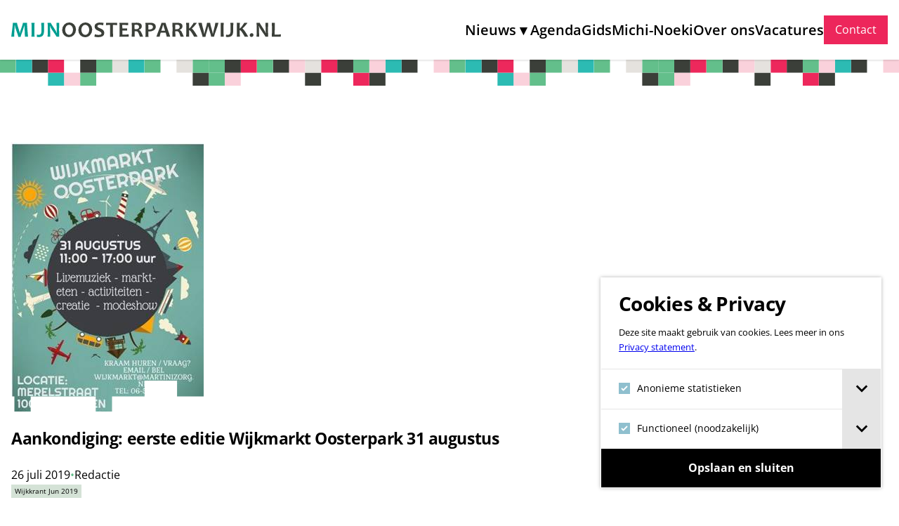

--- FILE ---
content_type: text/html; charset=UTF-8
request_url: https://mijnoosterparkwijk.nl/nieuws/2019/07/aankondiging-eerste-editie-wijkmarkt-oosterpark-31-augustus/
body_size: 23963
content:
<!DOCTYPE html>
<html lang="nl-NL" prefix="og: https://ogp.me/ns#">
<head>
	<meta charset="UTF-8" />
	<meta name="viewport" content="width=device-width, initial-scale=1" />

<!-- Search Engine Optimization door Rank Math - https://rankmath.com/ -->
<meta name="description" content="Op 31 augustus vindt de eerste editie van de Wijkmarkt Oosterpark plaats in de Oosterparkheem. Wijkbewoners en organisaties staan op deze dag met hun marktkraampjes in het pand en in de tuin, er is livemuziek, er zijn dansoptredens en er vinden activiteiten plaats (kinderen kunnen onder andere geschminkt worden). Ook zijn er stands met eten en drinken. We willen deze [&hellip;]"/>
<meta name="robots" content="follow, index, max-snippet:-1, max-video-preview:-1, max-image-preview:large"/>
<link rel="canonical" href="https://mijnoosterparkwijk.nl/nieuws/2019/07/aankondiging-eerste-editie-wijkmarkt-oosterpark-31-augustus/" />
<meta property="og:locale" content="nl_NL" />
<meta property="og:type" content="article" />
<meta property="og:description" content="Op 31 augustus vindt de eerste editie van de Wijkmarkt Oosterpark plaats in de Oosterparkheem. Wijkbewoners en organisaties staan op deze dag met hun marktkraampjes in het pand en in de tuin, er is livemuziek, er zijn dansoptredens en er vinden activiteiten plaats (kinderen kunnen onder andere geschminkt worden). Ook zijn er stands met eten en drinken. We willen deze [&hellip;]" />
<meta property="og:url" content="https://mijnoosterparkwijk.nl/nieuws/2019/07/aankondiging-eerste-editie-wijkmarkt-oosterpark-31-augustus/" />
<meta property="og:site_name" content="Mijn Oosterparkwijk" />
<meta property="article:section" content="wijkkrant" />
<meta property="og:updated_time" content="2022-10-20T00:02:04+02:00" />
<meta property="og:image" content="https://mijnoosterparkwijk.nl/app/uploads/2019/07/wijkmarkt-31-8-2019.jpg" />
<meta property="og:image:secure_url" content="https://mijnoosterparkwijk.nl/app/uploads/2019/07/wijkmarkt-31-8-2019.jpg" />
<meta property="og:image:width" content="274" />
<meta property="og:image:height" content="383" />
<meta property="og:image:alt" content="Aankondiging: eerste editie Wijkmarkt Oosterpark 31 augustus" />
<meta property="og:image:type" content="image/jpeg" />
<meta property="article:published_time" content="2019-07-26T19:38:49+02:00" />
<meta property="article:modified_time" content="2022-10-20T00:02:04+02:00" />
<meta name="twitter:card" content="summary_large_image" />
<meta name="twitter:description" content="Op 31 augustus vindt de eerste editie van de Wijkmarkt Oosterpark plaats in de Oosterparkheem. Wijkbewoners en organisaties staan op deze dag met hun marktkraampjes in het pand en in de tuin, er is livemuziek, er zijn dansoptredens en er vinden activiteiten plaats (kinderen kunnen onder andere geschminkt worden). Ook zijn er stands met eten en drinken. We willen deze [&hellip;]" />
<meta name="twitter:image" content="https://mijnoosterparkwijk.nl/app/uploads/2019/07/wijkmarkt-31-8-2019.jpg" />
<script type="application/ld+json" class="rank-math-schema">{"@context":"https://schema.org","@graph":[{"@type":"Organization","@id":"https://mijnoosterparkwijk.nl/#organization","name":"Mijn Oosterparkwijk","url":"https://mijnoosterparkwijk.nl","email":"welkom@mijnoosterparkwijk.nl","logo":{"@type":"ImageObject","@id":"https://mijnoosterparkwijk.nl/#logo","url":"https://mijnoosterparkwijk.nl/app/uploads/2021/10/logo.png","contentUrl":"https://mijnoosterparkwijk.nl/app/uploads/2021/10/logo.png","caption":"Mijn Oosterparkwijk","inLanguage":"nl-NL","width":"365","height":"21"}},{"@type":"WebSite","@id":"https://mijnoosterparkwijk.nl/#website","url":"https://mijnoosterparkwijk.nl","name":"Mijn Oosterparkwijk","alternateName":"OPW","publisher":{"@id":"https://mijnoosterparkwijk.nl/#organization"},"inLanguage":"nl-NL"},{"@type":"ImageObject","@id":"https://mijnoosterparkwijk.nl/app/uploads/2019/07/wijkmarkt-31-8-2019.jpg","url":"https://mijnoosterparkwijk.nl/app/uploads/2019/07/wijkmarkt-31-8-2019.jpg","width":"274","height":"383","inLanguage":"nl-NL"},{"@type":"WebPage","@id":"https://mijnoosterparkwijk.nl/nieuws/2019/07/aankondiging-eerste-editie-wijkmarkt-oosterpark-31-augustus/#webpage","url":"https://mijnoosterparkwijk.nl/nieuws/2019/07/aankondiging-eerste-editie-wijkmarkt-oosterpark-31-augustus/","datePublished":"2019-07-26T19:38:49+02:00","dateModified":"2022-10-20T00:02:04+02:00","isPartOf":{"@id":"https://mijnoosterparkwijk.nl/#website"},"primaryImageOfPage":{"@id":"https://mijnoosterparkwijk.nl/app/uploads/2019/07/wijkmarkt-31-8-2019.jpg"},"inLanguage":"nl-NL"},{"@type":"Person","@id":"https://mijnoosterparkwijk.nl/nieuws/2019/07/aankondiging-eerste-editie-wijkmarkt-oosterpark-31-augustus/#author","name":"Redactie","image":{"@type":"ImageObject","@id":"https://secure.gravatar.com/avatar/28e736a2d3b668786bd4f9ae247b10bf22f4dd7c4abf8b4f2c0f6bd9c36324b3?s=96&amp;d=mm&amp;r=pg","url":"https://secure.gravatar.com/avatar/28e736a2d3b668786bd4f9ae247b10bf22f4dd7c4abf8b4f2c0f6bd9c36324b3?s=96&amp;d=mm&amp;r=pg","caption":"Redactie","inLanguage":"nl-NL"},"worksFor":{"@id":"https://mijnoosterparkwijk.nl/#organization"}},{"@type":"BlogPosting","datePublished":"2019-07-26T19:38:49+02:00","dateModified":"2022-10-20T00:02:04+02:00","articleSection":"wijkkrant","author":{"@id":"https://mijnoosterparkwijk.nl/nieuws/2019/07/aankondiging-eerste-editie-wijkmarkt-oosterpark-31-augustus/#author","name":"Redactie"},"publisher":{"@id":"https://mijnoosterparkwijk.nl/#organization"},"description":"Op 31 augustus vindt de eerste editie van de Wijkmarkt Oosterpark plaats in de Oosterparkheem. Wijkbewoners en organisaties staan op deze dag met hun marktkraampjes in het pand en in de tuin,\u00a0er is livemuziek, er zijn dansoptredens en\u00a0er vinden activiteiten plaats (kinderen kunnen\u00a0onder andere geschminkt worden). Ook\u00a0zijn er stands met eten en drinken.\u00a0We willen deze [&hellip;]","@id":"https://mijnoosterparkwijk.nl/nieuws/2019/07/aankondiging-eerste-editie-wijkmarkt-oosterpark-31-augustus/#richSnippet","isPartOf":{"@id":"https://mijnoosterparkwijk.nl/nieuws/2019/07/aankondiging-eerste-editie-wijkmarkt-oosterpark-31-augustus/#webpage"},"image":{"@id":"https://mijnoosterparkwijk.nl/app/uploads/2019/07/wijkmarkt-31-8-2019.jpg"},"inLanguage":"nl-NL","mainEntityOfPage":{"@id":"https://mijnoosterparkwijk.nl/nieuws/2019/07/aankondiging-eerste-editie-wijkmarkt-oosterpark-31-augustus/#webpage"}}]}</script>
<!-- /Rank Math WordPress SEO plugin -->

<title>Aankondiging: eerste editie Wijkmarkt Oosterpark 31 augustus &#8211; Mijn Oosterparkwijk</title>
<link rel='dns-prefetch' href='//www.google.com' />
<link rel="alternate" type="application/rss+xml" title="Mijn Oosterparkwijk &raquo; feed" href="https://mijnoosterparkwijk.nl/feed/" />
<link rel="alternate" type="application/rss+xml" title="Mijn Oosterparkwijk &raquo; reacties feed" href="https://mijnoosterparkwijk.nl/reacties/feed/" />
<link rel="alternate" type="text/calendar" title="Mijn Oosterparkwijk &raquo; iCal Feed" href="https://mijnoosterparkwijk.nl/agenda/?ical=1" />
<link rel="alternate" title="oEmbed (JSON)" type="application/json+oembed" href="https://mijnoosterparkwijk.nl/wp-json/oembed/1.0/embed?url=https%3A%2F%2Fmijnoosterparkwijk.nl%2Fnieuws%2F2019%2F07%2Faankondiging-eerste-editie-wijkmarkt-oosterpark-31-augustus%2F" />
<link rel="alternate" title="oEmbed (XML)" type="text/xml+oembed" href="https://mijnoosterparkwijk.nl/wp-json/oembed/1.0/embed?url=https%3A%2F%2Fmijnoosterparkwijk.nl%2Fnieuws%2F2019%2F07%2Faankondiging-eerste-editie-wijkmarkt-oosterpark-31-augustus%2F&#038;format=xml" />
<style id='wp-img-auto-sizes-contain-inline-css'>
img:is([sizes=auto i],[sizes^="auto," i]){contain-intrinsic-size:3000px 1500px}
/*# sourceURL=wp-img-auto-sizes-contain-inline-css */
</style>

<style id='wp-block-button-inline-css'>
.wp-block-button__link{align-content:center;box-sizing:border-box;cursor:pointer;display:inline-block;height:100%;text-align:center;word-break:break-word}.wp-block-button__link.aligncenter{text-align:center}.wp-block-button__link.alignright{text-align:right}:where(.wp-block-button__link){border-radius:9999px;box-shadow:none;padding:calc(.667em + 2px) calc(1.333em + 2px);text-decoration:none}.wp-block-button[style*=text-decoration] .wp-block-button__link{text-decoration:inherit}.wp-block-buttons>.wp-block-button.has-custom-width{max-width:none}.wp-block-buttons>.wp-block-button.has-custom-width .wp-block-button__link{width:100%}.wp-block-buttons>.wp-block-button.has-custom-font-size .wp-block-button__link{font-size:inherit}.wp-block-buttons>.wp-block-button.wp-block-button__width-25{width:calc(25% - var(--wp--style--block-gap, .5em)*.75)}.wp-block-buttons>.wp-block-button.wp-block-button__width-50{width:calc(50% - var(--wp--style--block-gap, .5em)*.5)}.wp-block-buttons>.wp-block-button.wp-block-button__width-75{width:calc(75% - var(--wp--style--block-gap, .5em)*.25)}.wp-block-buttons>.wp-block-button.wp-block-button__width-100{flex-basis:100%;width:100%}.wp-block-buttons.is-vertical>.wp-block-button.wp-block-button__width-25{width:25%}.wp-block-buttons.is-vertical>.wp-block-button.wp-block-button__width-50{width:50%}.wp-block-buttons.is-vertical>.wp-block-button.wp-block-button__width-75{width:75%}.wp-block-button.is-style-squared,.wp-block-button__link.wp-block-button.is-style-squared{border-radius:0}.wp-block-button.no-border-radius,.wp-block-button__link.no-border-radius{border-radius:0!important}:root :where(.wp-block-button .wp-block-button__link.is-style-outline),:root :where(.wp-block-button.is-style-outline>.wp-block-button__link){border:2px solid;padding:.667em 1.333em}:root :where(.wp-block-button .wp-block-button__link.is-style-outline:not(.has-text-color)),:root :where(.wp-block-button.is-style-outline>.wp-block-button__link:not(.has-text-color)){color:currentColor}:root :where(.wp-block-button .wp-block-button__link.is-style-outline:not(.has-background)),:root :where(.wp-block-button.is-style-outline>.wp-block-button__link:not(.has-background)){background-color:initial;background-image:none}
/*# sourceURL=https://mijnoosterparkwijk.nl/app/plugins/gutenberg/build/block-library/blocks/button/style.css */
</style>
<style id='mijn-oosterparkwijk-header-style-inline-css'>
.primary-menu>.menu-item-has-children{white-space:nowrap;z-index:99}.primary-menu>.menu-item-has-children>a:after{content:"▾";display:inline-block;font-family:Arial,serif;font-weight:700;margin-left:.25em;margin-right:5px}.primary-menu>.menu-item--button>a{background-color:var(--wp--preset--color--green);border-radius:30px;color:var(--wp--preset--color--white);padding:12px 22px}@custom-media --site-navigation--break-point (width >= $break-navigation);.wp-site-blocks>header{background:var(--wp--preset--color--white,#fff);position:sticky;top:0;z-index:99}.site-header{box-shadow:0 0 transparent,0 0 transparent,0 1px 3px 0 rgba(0,0,0,.1),0 1px 2px 0 rgba(0,0,0,.06);z-index:99}.site-header__container{display:flex;flex-wrap:wrap;justify-content:space-between;margin-left:auto;margin-right:auto;max-width:calc(100% - 32px);padding-bottom:1rem;padding-top:1rem;width:1504px}.site-header__brand{display:block;margin-bottom:1rem;margin-top:1rem}.site-header__brand>img,.site-header__brand>svg{display:block;height:auto;max-height:100%;max-width:60vw;width:24rem}.site-header__nav{display:flex;gap:1em}.site-navigation{display:flex;order:9}@media(min-width:1200px){.site-navigation{order:0}}.site-menu-toggle[aria-hidden=true]{display:none;visibility:hidden}.site-menu-toggle[aria-hidden=false]{align-self:center;display:flex;visibility:visible}@media(min-width:1200px){.site-menu-toggle{display:none;visibility:hidden}}.site-menu-toggle__hamburger{cursor:pointer;display:flex;flex-direction:column;width:25px}.site-menu-toggle__hamburger span{background:var(--site-menu-toggle,#000);border-radius:4px;height:3px;margin:3px 0;transition:.4s cubic-bezier(.68,-.6,.32,1.6)}.site-menu-toggle__hamburger span:first-of-type,.site-menu-toggle__hamburger span:nth-of-type(2){width:100%}.site-menu-toggle__hamburger span:nth-of-type(3){align-self:flex-end;width:50%}.site-menu-toggle[aria-expanded=true] .site-menu-toggle__hamburger span:first-of-type{transform:rotate(45deg) translate(4.5px,1.5px);transform-origin:bottom;width:50%}.site-menu-toggle[aria-expanded=true] .site-menu-toggle__hamburger span:nth-of-type(2){transform:rotate(-45deg);transform-origin:top}.site-menu-toggle[aria-expanded=true] .site-menu-toggle__hamburger span:nth-of-type(3){transform:translate(-1.5px,-5.5px) rotate(45deg);transform-origin:bottom;width:50%}.primary-menu{background:#fff;box-sizing:border-box;flex-flow:column nowrap;gap:1.5rem;height:calc(100vh - var(--site-header-height, 96px) + 2px);left:0;list-style:none;margin:0;overflow-y:auto;padding:clamp(2rem,10vw,3rem);position:absolute;right:0;top:calc(var(--site-header-height, 96px) - 1px);z-index:999}.primary-menu[aria-hidden=true]{display:none;visibility:hidden}.primary-menu:not([aria-hidden=true]){display:flex}.primary-menu:target,.primary-menu[aria-hidden=false]{visibility:visible}@media(min-width:1200px){.primary-menu{align-items:center;background:initial;flex-direction:row;height:100%;left:auto;overflow-y:visible;padding:0;position:static;right:auto;top:0}}.primary-menu>.menu-item{position:relative}.primary-menu>.menu-item.current-menu-item>a:before{width:100%}.primary-menu>.menu-item>a{color:var(--wp--preset--color--black);display:inline-block;font-size:clamp(1rem,5vw,1.25rem);font-weight:600;line-height:1;padding-bottom:.75rem;padding-top:.75rem;position:relative;text-decoration:none}.primary-menu>.menu-item>a:before{border-bottom:2px solid;border-color:var(--wp--preset--color--pink-500,#000);bottom:0;content:"";left:0;position:absolute;transition:.4s;width:0}.primary-menu>.menu-item>a:active,.primary-menu>.menu-item>a:focus,.primary-menu>.menu-item>a:hover{text-decoration:none}.primary-menu>.menu-item>a:active:before,.primary-menu>.menu-item>a:focus:before,.primary-menu>.menu-item>a:hover:before{width:100%}.sub-menu{display:none;flex-direction:column;list-style:none;margin:1rem 0 0;padding:0;visibility:hidden}.sub-menu:target,.sub-menu[aria-hidden=false]{display:flex;visibility:visible}@media(min-width:1200px){.sub-menu{background:#fff;flex-flow:column nowrap;left:0;margin-top:0;min-width:100%;position:absolute;top:calc(50% + var(--site-header-height)/2)}}.sub-menu>.menu-item{position:relative}.sub-menu>.menu-item:not(:last-child){border-bottom:3px solid var(--wp--preset--color--gray-100,#f3f3f3)}.sub-menu>.menu-item a:before{align-items:center;bottom:0;color:var(--wp--preset--color--gray-200);content:"•";display:flex;font-size:1.5em;left:.75em;line-height:1;position:absolute;top:0;vertical-align:-.1em}.sub-menu>.menu-item.current-menu-item a:before{color:var(--wp--preset--color--red-500)}.sub-menu>.menu-item>a{color:var(--wp--preset--color--black);display:inline-block;font-size:1rem;font-weight:400;line-height:1;padding:1.25rem 1rem 1.25rem 2.25rem;position:relative;text-decoration:none}.sub-menu>.menu-item>a:active,.sub-menu>.menu-item>a:focus,.sub-menu>.menu-item>a:hover{text-decoration:none}.sub-menu>.menu-item>a:active:before,.sub-menu>.menu-item>a:focus:before,.sub-menu>.menu-item>a:hover:before{color:var(--wp--preset--color--red-500)}

/*# sourceURL=https://mijnoosterparkwijk.nl/app/plugins/mijn-oosterparkwijk-core/build/block-library/header/style-index.css */
</style>
<style id='wp-block-post-featured-image-inline-css'>
.wp-block-post-featured-image{margin-left:0;margin-right:0}.wp-block-post-featured-image a{display:block;height:100%}.wp-block-post-featured-image :where(img){box-sizing:border-box;height:auto;max-width:100%;vertical-align:bottom;width:100%}.wp-block-post-featured-image.alignfull img,.wp-block-post-featured-image.alignwide img{width:100%}.wp-block-post-featured-image .wp-block-post-featured-image__overlay.has-background-dim{background-color:#000;inset:0;position:absolute}.wp-block-post-featured-image{position:relative}.wp-block-post-featured-image .wp-block-post-featured-image__overlay.has-background-gradient{background-color:initial}.wp-block-post-featured-image .wp-block-post-featured-image__overlay.has-background-dim-0{opacity:0}.wp-block-post-featured-image .wp-block-post-featured-image__overlay.has-background-dim-10{opacity:.1}.wp-block-post-featured-image .wp-block-post-featured-image__overlay.has-background-dim-20{opacity:.2}.wp-block-post-featured-image .wp-block-post-featured-image__overlay.has-background-dim-30{opacity:.3}.wp-block-post-featured-image .wp-block-post-featured-image__overlay.has-background-dim-40{opacity:.4}.wp-block-post-featured-image .wp-block-post-featured-image__overlay.has-background-dim-50{opacity:.5}.wp-block-post-featured-image .wp-block-post-featured-image__overlay.has-background-dim-60{opacity:.6}.wp-block-post-featured-image .wp-block-post-featured-image__overlay.has-background-dim-70{opacity:.7}.wp-block-post-featured-image .wp-block-post-featured-image__overlay.has-background-dim-80{opacity:.8}.wp-block-post-featured-image .wp-block-post-featured-image__overlay.has-background-dim-90{opacity:.9}.wp-block-post-featured-image .wp-block-post-featured-image__overlay.has-background-dim-100{opacity:1}.wp-block-post-featured-image:where(.alignleft,.alignright){width:100%}
/*# sourceURL=https://mijnoosterparkwijk.nl/app/plugins/gutenberg/build/block-library/blocks/post-featured-image/style.css */
</style>
<style id='wp-block-post-title-inline-css'>
.wp-block-post-title{box-sizing:border-box;word-break:break-word}.wp-block-post-title :where(a){display:inline-block;font-family:inherit;font-size:inherit;font-style:inherit;font-weight:inherit;letter-spacing:inherit;line-height:inherit;text-decoration:inherit}
/*# sourceURL=https://mijnoosterparkwijk.nl/app/plugins/gutenberg/build/block-library/blocks/post-title/style.css */
</style>
<style id='wp-block-post-date-inline-css'>
.wp-block-post-date{box-sizing:border-box}
/*# sourceURL=https://mijnoosterparkwijk.nl/app/plugins/gutenberg/build/block-library/blocks/post-date/style.css */
</style>
<style id='wp-block-post-author-name-inline-css'>
.wp-block-post-author-name{box-sizing:border-box}
/*# sourceURL=https://mijnoosterparkwijk.nl/app/plugins/gutenberg/build/block-library/blocks/post-author-name/style.css */
</style>
<style id='wp-block-group-inline-css'>
.wp-block-group{box-sizing:border-box}:where(.wp-block-group.wp-block-group-is-layout-constrained){position:relative}
/*# sourceURL=https://mijnoosterparkwijk.nl/app/plugins/gutenberg/build/block-library/blocks/group/style.css */
</style>
<style id='wp-block-group-theme-inline-css'>
:where(.wp-block-group.has-background){padding:1.25em 2.375em}
/*# sourceURL=https://mijnoosterparkwijk.nl/app/plugins/gutenberg/build/block-library/blocks/group/theme.css */
</style>
<style id='mijn-oosterparkwijk-post-topics-style-inline-css'>
:root{--term-pills--font-size:10px}.wp-block-mijn-oosterparkwijk-post-topics{display:flex;flex-wrap:wrap;gap:3px;padding:0}.wp-block-mijn-oosterparkwijk-post-topics a{background-color:var(--term-background-color,#eee);color:var(--term-text-color,#000);display:inline;font-size:var(--term-pills--font-size,10px);padding:1px 5px;text-decoration:none}.wp-block-mijn-oosterparkwijk-post-topics a:hover{text-decoration:underline}

/*# sourceURL=https://mijnoosterparkwijk.nl/app/plugins/mijn-oosterparkwijk-core/build/block-library/post-topics/style-index.css */
</style>
<style id='wp-block-post-content-inline-css'>
.wp-block-post-content{display:flow-root}
/*# sourceURL=https://mijnoosterparkwijk.nl/app/plugins/gutenberg/build/block-library/blocks/post-content/style.css */
</style>
<style id='mijn-oosterparkwijk-social-sharing-style-inline-css'>
ul#social-sharing-links{align-items:center;display:flex;flex-wrap:wrap;gap:1em;list-style:none;padding:0}ul#social-sharing-links li{display:inline-flex;width:calc(50% - .5em)}@media(min-width:782px){ul#social-sharing-links li{width:auto}}ul#social-sharing-links li a{align-items:center;background-color:var(--social-color);color:#fff;display:flex;line-height:normal;padding:.25em 1em;text-decoration:none;transition:all .2s ease-in-out;width:100%}@media(min-width:782px){ul#social-sharing-links li a{width:auto}}ul#social-sharing-links li a svg{fill:currentColor;margin-right:.5rem}ul#social-sharing-links li a:hover{background-color:var(--social-color-hover)}a.share-tooltip{position:relative}a.share-tooltip:after,a.share-tooltip:before{transition:all .2s ease-in-out}a.share-tooltip:after{background:rgba(0,0,0,.85);border-radius:5px;color:#fff;content:attr(data-tool-tip);display:block;height:auto;min-width:100px;padding:5px 8px;text-align:center;text-decoration:none;width:-moz-max-content;width:max-content;z-index:999}a.share-tooltip:after,a.share-tooltip:before{bottom:0;left:50%;opacity:0;position:absolute;transform:translate(-50%);visibility:hidden}a.share-tooltip:before{border-color:rgba(0,0,0,.85) transparent transparent;border-style:solid;border-width:6px 6px 0;content:"";height:0;width:0}a.share-tooltip:hover:after{bottom:110%;opacity:1;visibility:visible}a.share-tooltip:hover:before{bottom:calc(110% - 6px);opacity:1;visibility:visible}a.copied:after{bottom:110%;content:"Gekopieerd!";opacity:1;visibility:visible}a.copied:before{bottom:calc(110% - 6px);opacity:1;visibility:visible}

/*# sourceURL=https://mijnoosterparkwijk.nl/app/plugins/mijn-oosterparkwijk-core/build/block-library/social-sharing/style-index.css */
</style>
<style id='wp-block-post-navigation-link-inline-css'>
.wp-block-post-navigation-link .wp-block-post-navigation-link__arrow-previous{display:inline-block;margin-right:1ch}.wp-block-post-navigation-link .wp-block-post-navigation-link__arrow-previous:not(.is-arrow-chevron){transform:scaleX(1)}.wp-block-post-navigation-link .wp-block-post-navigation-link__arrow-next{display:inline-block;margin-left:1ch}.wp-block-post-navigation-link .wp-block-post-navigation-link__arrow-next:not(.is-arrow-chevron){transform:scaleX(1)}.wp-block-post-navigation-link.has-text-align-left[style*="writing-mode: vertical-lr"],.wp-block-post-navigation-link.has-text-align-right[style*="writing-mode: vertical-rl"]{rotate:180deg}
/*# sourceURL=https://mijnoosterparkwijk.nl/app/plugins/gutenberg/build/block-library/blocks/post-navigation-link/style.css */
</style>
<style id='wp-block-columns-inline-css'>
.wp-block-columns{align-items:normal!important;box-sizing:border-box;display:flex;flex-wrap:wrap!important}@media (min-width:782px){.wp-block-columns{flex-wrap:nowrap!important}}.wp-block-columns.are-vertically-aligned-top{align-items:flex-start}.wp-block-columns.are-vertically-aligned-center{align-items:center}.wp-block-columns.are-vertically-aligned-bottom{align-items:flex-end}@media (max-width:781px){.wp-block-columns:not(.is-not-stacked-on-mobile)>.wp-block-column{flex-basis:100%!important}}@media (min-width:782px){.wp-block-columns:not(.is-not-stacked-on-mobile)>.wp-block-column{flex-basis:0;flex-grow:1}.wp-block-columns:not(.is-not-stacked-on-mobile)>.wp-block-column[style*=flex-basis]{flex-grow:0}}.wp-block-columns.is-not-stacked-on-mobile{flex-wrap:nowrap!important}.wp-block-columns.is-not-stacked-on-mobile>.wp-block-column{flex-basis:0;flex-grow:1}.wp-block-columns.is-not-stacked-on-mobile>.wp-block-column[style*=flex-basis]{flex-grow:0}:where(.wp-block-columns){margin-bottom:1.75em}:where(.wp-block-columns.has-background){padding:1.25em 2.375em}.wp-block-column{flex-grow:1;min-width:0;overflow-wrap:break-word;word-break:break-word}.wp-block-column.is-vertically-aligned-top{align-self:flex-start}.wp-block-column.is-vertically-aligned-center{align-self:center}.wp-block-column.is-vertically-aligned-bottom{align-self:flex-end}.wp-block-column.is-vertically-aligned-stretch{align-self:stretch}.wp-block-column.is-vertically-aligned-bottom,.wp-block-column.is-vertically-aligned-center,.wp-block-column.is-vertically-aligned-top{width:100%}
/*# sourceURL=https://mijnoosterparkwijk.nl/app/plugins/gutenberg/build/block-library/blocks/columns/style.css */
</style>
<link rel='stylesheet' id='laposta-signup-basic.lsb-form-always-css' href='https://mijnoosterparkwijk.nl/app/plugins/laposta-signup-basic/assets/css/lsb-form-always.css?ver=3.2.4' media='all' />
<style id='wp-block-paragraph-inline-css'>
.is-small-text{font-size:.875em}.is-regular-text{font-size:1em}.is-large-text{font-size:2.25em}.is-larger-text{font-size:3em}.has-drop-cap:not(:focus):first-letter{float:left;font-size:8.4em;font-style:normal;font-weight:100;line-height:.68;margin:.05em .1em 0 0;text-transform:uppercase}body.rtl .has-drop-cap:not(:focus):first-letter{float:none;margin-left:.1em}p.has-drop-cap.has-background{overflow:hidden}:root :where(p.has-background){padding:1.25em 2.375em}:where(p.has-text-color:not(.has-link-color)) a{color:inherit}p.has-text-align-left[style*="writing-mode:vertical-lr"],p.has-text-align-right[style*="writing-mode:vertical-rl"]{rotate:180deg}
/*# sourceURL=https://mijnoosterparkwijk.nl/app/plugins/gutenberg/build/block-library/blocks/paragraph/style.css */
</style>
<style id='wp-block-heading-inline-css'>
h1.has-background,h2.has-background,h3.has-background,h4.has-background,h5.has-background,h6.has-background{padding:1.25em 2.375em}h1.has-text-align-left[style*=writing-mode]:where([style*=vertical-lr]),h1.has-text-align-right[style*=writing-mode]:where([style*=vertical-rl]),h2.has-text-align-left[style*=writing-mode]:where([style*=vertical-lr]),h2.has-text-align-right[style*=writing-mode]:where([style*=vertical-rl]),h3.has-text-align-left[style*=writing-mode]:where([style*=vertical-lr]),h3.has-text-align-right[style*=writing-mode]:where([style*=vertical-rl]),h4.has-text-align-left[style*=writing-mode]:where([style*=vertical-lr]),h4.has-text-align-right[style*=writing-mode]:where([style*=vertical-rl]),h5.has-text-align-left[style*=writing-mode]:where([style*=vertical-lr]),h5.has-text-align-right[style*=writing-mode]:where([style*=vertical-rl]),h6.has-text-align-left[style*=writing-mode]:where([style*=vertical-lr]),h6.has-text-align-right[style*=writing-mode]:where([style*=vertical-rl]){rotate:180deg}
/*# sourceURL=https://mijnoosterparkwijk.nl/app/plugins/gutenberg/build/block-library/blocks/heading/style.css */
</style>
<style id='wp-block-separator-inline-css'>
@charset "UTF-8";.wp-block-separator{border:none;border-top:2px solid}:root :where(.wp-block-separator.is-style-dots){height:auto;line-height:1;text-align:center}:root :where(.wp-block-separator.is-style-dots):before{color:currentColor;content:"···";font-family:serif;font-size:1.5em;letter-spacing:2em;padding-left:2em}.wp-block-separator.is-style-dots{background:none!important;border:none!important}
/*# sourceURL=https://mijnoosterparkwijk.nl/app/plugins/gutenberg/build/block-library/blocks/separator/style.css */
</style>
<style id='wp-block-separator-theme-inline-css'>
.wp-block-separator.has-css-opacity{opacity:.4}.wp-block-separator{border:none;border-bottom:2px solid;margin-left:auto;margin-right:auto}.wp-block-separator.has-alpha-channel-opacity{opacity:1}.wp-block-separator:not(.is-style-wide):not(.is-style-dots){width:100px}.wp-block-separator.has-background:not(.is-style-dots){border-bottom:none;height:1px}.wp-block-separator.has-background:not(.is-style-wide):not(.is-style-dots){height:2px}
/*# sourceURL=https://mijnoosterparkwijk.nl/app/plugins/gutenberg/build/block-library/blocks/separator/theme.css */
</style>
<style id='wp-block-navigation-link-inline-css'>
.wp-block-navigation .wp-block-navigation-item__label{overflow-wrap:break-word}.wp-block-navigation .wp-block-navigation-item__description{display:none}.link-ui-tools{outline:1px solid #f0f0f0;padding:8px}.link-ui-block-inserter{padding-top:8px}.link-ui-block-inserter__back{margin-left:8px;text-transform:uppercase}
/*# sourceURL=https://mijnoosterparkwijk.nl/app/plugins/gutenberg/build/block-library/blocks/navigation-link/style.css */
</style>
<style id='wp-block-navigation-inline-css'>
.wp-block-navigation{--navigation-layout-justification-setting:flex-start;--navigation-layout-direction:row;--navigation-layout-wrap:wrap;--navigation-layout-justify:flex-start;--navigation-layout-align:center;position:relative}.wp-block-navigation ul{margin-bottom:0;margin-left:0;margin-top:0;padding-left:0}.wp-block-navigation ul,.wp-block-navigation ul li{list-style:none;padding:0}.wp-block-navigation .wp-block-navigation-item{align-items:center;background-color:inherit;display:flex;position:relative}.wp-block-navigation .wp-block-navigation-item .wp-block-navigation__submenu-container:empty{display:none}.wp-block-navigation .wp-block-navigation-item__content{display:block;z-index:1}.wp-block-navigation .wp-block-navigation-item__content.wp-block-navigation-item__content{color:inherit}.wp-block-navigation.has-text-decoration-underline .wp-block-navigation-item__content,.wp-block-navigation.has-text-decoration-underline .wp-block-navigation-item__content:active,.wp-block-navigation.has-text-decoration-underline .wp-block-navigation-item__content:focus{text-decoration:underline}.wp-block-navigation.has-text-decoration-line-through .wp-block-navigation-item__content,.wp-block-navigation.has-text-decoration-line-through .wp-block-navigation-item__content:active,.wp-block-navigation.has-text-decoration-line-through .wp-block-navigation-item__content:focus{text-decoration:line-through}.wp-block-navigation :where(a),.wp-block-navigation :where(a:active),.wp-block-navigation :where(a:focus){text-decoration:none}.wp-block-navigation .wp-block-navigation__submenu-icon{align-self:center;background-color:inherit;border:none;color:currentColor;display:inline-block;font-size:inherit;height:.6em;line-height:0;margin-left:.25em;padding:0;width:.6em}.wp-block-navigation .wp-block-navigation__submenu-icon svg{stroke:currentColor;display:inline-block;height:inherit;margin-top:.075em;width:inherit}.wp-block-navigation.is-vertical{--navigation-layout-direction:column;--navigation-layout-justify:initial;--navigation-layout-align:flex-start}.wp-block-navigation.no-wrap{--navigation-layout-wrap:nowrap}.wp-block-navigation.items-justified-center{--navigation-layout-justification-setting:center;--navigation-layout-justify:center}.wp-block-navigation.items-justified-center.is-vertical{--navigation-layout-align:center}.wp-block-navigation.items-justified-right{--navigation-layout-justification-setting:flex-end;--navigation-layout-justify:flex-end}.wp-block-navigation.items-justified-right.is-vertical{--navigation-layout-align:flex-end}.wp-block-navigation.items-justified-space-between{--navigation-layout-justification-setting:space-between;--navigation-layout-justify:space-between}.wp-block-navigation .has-child .wp-block-navigation__submenu-container{align-items:normal;background-color:inherit;color:inherit;display:flex;flex-direction:column;height:0;left:-1px;opacity:0;overflow:hidden;position:absolute;top:100%;visibility:hidden;width:0;z-index:2}@media not (prefers-reduced-motion){.wp-block-navigation .has-child .wp-block-navigation__submenu-container{transition:opacity .1s linear}}.wp-block-navigation .has-child .wp-block-navigation__submenu-container>.wp-block-navigation-item>.wp-block-navigation-item__content{display:flex;flex-grow:1;padding:.5em 1em}.wp-block-navigation .has-child .wp-block-navigation__submenu-container>.wp-block-navigation-item>.wp-block-navigation-item__content .wp-block-navigation__submenu-icon{margin-left:auto;margin-right:0}.wp-block-navigation .has-child .wp-block-navigation__submenu-container .wp-block-navigation-item__content{margin:0}@media (min-width:782px){.wp-block-navigation .has-child .wp-block-navigation__submenu-container .wp-block-navigation__submenu-container{left:100%;top:-1px}.wp-block-navigation .has-child .wp-block-navigation__submenu-container .wp-block-navigation__submenu-container:before{background:#0000;content:"";display:block;height:100%;position:absolute;right:100%;width:.5em}.wp-block-navigation .has-child .wp-block-navigation__submenu-container .wp-block-navigation__submenu-icon{margin-right:.25em}.wp-block-navigation .has-child .wp-block-navigation__submenu-container .wp-block-navigation__submenu-icon svg{transform:rotate(-90deg)}}.wp-block-navigation .has-child .wp-block-navigation-submenu__toggle[aria-expanded=true]~.wp-block-navigation__submenu-container,.wp-block-navigation .has-child:not(.open-on-click):hover>.wp-block-navigation__submenu-container,.wp-block-navigation .has-child:not(.open-on-click):not(.open-on-hover-click):focus-within>.wp-block-navigation__submenu-container{height:auto;min-width:200px;opacity:1;overflow:visible;visibility:visible;width:auto}.wp-block-navigation.has-background .has-child .wp-block-navigation__submenu-container{left:0;top:100%}@media (min-width:782px){.wp-block-navigation.has-background .has-child .wp-block-navigation__submenu-container .wp-block-navigation__submenu-container{left:100%;top:0}}.wp-block-navigation-submenu{display:flex;position:relative}.wp-block-navigation-submenu .wp-block-navigation__submenu-icon svg{stroke:currentColor}button.wp-block-navigation-item__content{background-color:initial;border:none;color:currentColor;font-family:inherit;font-size:inherit;font-style:inherit;font-weight:inherit;letter-spacing:inherit;line-height:inherit;text-align:left;text-transform:inherit}.wp-block-navigation-submenu__toggle{cursor:pointer}.wp-block-navigation-submenu__toggle[aria-expanded=true]+.wp-block-navigation__submenu-icon>svg,.wp-block-navigation-submenu__toggle[aria-expanded=true]>svg{transform:rotate(180deg)}.wp-block-navigation-item.open-on-click .wp-block-navigation-submenu__toggle{padding-left:0;padding-right:.85em}.wp-block-navigation-item.open-on-click .wp-block-navigation-submenu__toggle+.wp-block-navigation__submenu-icon{margin-left:-.6em;pointer-events:none}.wp-block-navigation-item.open-on-click button.wp-block-navigation-item__content:not(.wp-block-navigation-submenu__toggle){padding:0}.wp-block-navigation .wp-block-page-list,.wp-block-navigation__container,.wp-block-navigation__responsive-close,.wp-block-navigation__responsive-container,.wp-block-navigation__responsive-container-content,.wp-block-navigation__responsive-dialog{gap:inherit}:where(.wp-block-navigation.has-background .wp-block-navigation-item a:not(.wp-element-button)),:where(.wp-block-navigation.has-background .wp-block-navigation-submenu a:not(.wp-element-button)){padding:.5em 1em}:where(.wp-block-navigation .wp-block-navigation__submenu-container .wp-block-navigation-item a:not(.wp-element-button)),:where(.wp-block-navigation .wp-block-navigation__submenu-container .wp-block-navigation-submenu a:not(.wp-element-button)),:where(.wp-block-navigation .wp-block-navigation__submenu-container .wp-block-navigation-submenu button.wp-block-navigation-item__content),:where(.wp-block-navigation .wp-block-navigation__submenu-container .wp-block-pages-list__item button.wp-block-navigation-item__content){padding:.5em 1em}.wp-block-navigation.items-justified-right .wp-block-navigation__container .has-child .wp-block-navigation__submenu-container,.wp-block-navigation.items-justified-right .wp-block-page-list>.has-child .wp-block-navigation__submenu-container,.wp-block-navigation.items-justified-space-between .wp-block-page-list>.has-child:last-child .wp-block-navigation__submenu-container,.wp-block-navigation.items-justified-space-between>.wp-block-navigation__container>.has-child:last-child .wp-block-navigation__submenu-container{left:auto;right:0}.wp-block-navigation.items-justified-right .wp-block-navigation__container .has-child .wp-block-navigation__submenu-container .wp-block-navigation__submenu-container,.wp-block-navigation.items-justified-right .wp-block-page-list>.has-child .wp-block-navigation__submenu-container .wp-block-navigation__submenu-container,.wp-block-navigation.items-justified-space-between .wp-block-page-list>.has-child:last-child .wp-block-navigation__submenu-container .wp-block-navigation__submenu-container,.wp-block-navigation.items-justified-space-between>.wp-block-navigation__container>.has-child:last-child .wp-block-navigation__submenu-container .wp-block-navigation__submenu-container{left:-1px;right:-1px}@media (min-width:782px){.wp-block-navigation.items-justified-right .wp-block-navigation__container .has-child .wp-block-navigation__submenu-container .wp-block-navigation__submenu-container,.wp-block-navigation.items-justified-right .wp-block-page-list>.has-child .wp-block-navigation__submenu-container .wp-block-navigation__submenu-container,.wp-block-navigation.items-justified-space-between .wp-block-page-list>.has-child:last-child .wp-block-navigation__submenu-container .wp-block-navigation__submenu-container,.wp-block-navigation.items-justified-space-between>.wp-block-navigation__container>.has-child:last-child .wp-block-navigation__submenu-container .wp-block-navigation__submenu-container{left:auto;right:100%}}.wp-block-navigation:not(.has-background) .wp-block-navigation__submenu-container{background-color:#fff;border:1px solid #00000026}.wp-block-navigation.has-background .wp-block-navigation__submenu-container{background-color:inherit}.wp-block-navigation:not(.has-text-color) .wp-block-navigation__submenu-container{color:#000}.wp-block-navigation__container{align-items:var(--navigation-layout-align,initial);display:flex;flex-direction:var(--navigation-layout-direction,initial);flex-wrap:var(--navigation-layout-wrap,wrap);justify-content:var(--navigation-layout-justify,initial);list-style:none;margin:0;padding-left:0}.wp-block-navigation__container .is-responsive{display:none}.wp-block-navigation__container:only-child,.wp-block-page-list:only-child{flex-grow:1}@keyframes overlay-menu__fade-in-animation{0%{opacity:0;transform:translateY(.5em)}to{opacity:1;transform:translateY(0)}}.wp-block-navigation__responsive-container{bottom:0;display:none;left:0;position:fixed;right:0;top:0}.wp-block-navigation__responsive-container :where(.wp-block-navigation-item a){color:inherit}.wp-block-navigation__responsive-container .wp-block-navigation__responsive-container-content{align-items:var(--navigation-layout-align,initial);display:flex;flex-direction:var(--navigation-layout-direction,initial);flex-wrap:var(--navigation-layout-wrap,wrap);justify-content:var(--navigation-layout-justify,initial)}.wp-block-navigation__responsive-container:not(.is-menu-open.is-menu-open){background-color:inherit!important;color:inherit!important}.wp-block-navigation__responsive-container.is-menu-open{background-color:inherit;display:flex;flex-direction:column;overflow:auto;padding:clamp(1rem,var(--wp--style--root--padding-top),20rem) clamp(1rem,var(--wp--style--root--padding-right),20rem) clamp(1rem,var(--wp--style--root--padding-bottom),20rem) clamp(1rem,var(--wp--style--root--padding-left),20rem);z-index:100000}@media not (prefers-reduced-motion){.wp-block-navigation__responsive-container.is-menu-open{animation:overlay-menu__fade-in-animation .1s ease-out;animation-fill-mode:forwards}}.wp-block-navigation__responsive-container.is-menu-open .wp-block-navigation__responsive-container-content{align-items:var(--navigation-layout-justification-setting,inherit);display:flex;flex-direction:column;flex-wrap:nowrap;overflow:visible;padding-top:calc(2rem + 24px)}.wp-block-navigation__responsive-container.is-menu-open .wp-block-navigation__responsive-container-content,.wp-block-navigation__responsive-container.is-menu-open .wp-block-navigation__responsive-container-content .wp-block-navigation__container,.wp-block-navigation__responsive-container.is-menu-open .wp-block-navigation__responsive-container-content .wp-block-page-list{justify-content:flex-start}.wp-block-navigation__responsive-container.is-menu-open .wp-block-navigation__responsive-container-content .wp-block-navigation__submenu-icon{display:none}.wp-block-navigation__responsive-container.is-menu-open .wp-block-navigation__responsive-container-content .has-child .wp-block-navigation__submenu-container{border:none;height:auto;min-width:200px;opacity:1;overflow:initial;padding-left:2rem;padding-right:2rem;position:static;visibility:visible;width:auto}.wp-block-navigation__responsive-container.is-menu-open .wp-block-navigation__responsive-container-content .wp-block-navigation__container,.wp-block-navigation__responsive-container.is-menu-open .wp-block-navigation__responsive-container-content .wp-block-navigation__submenu-container{gap:inherit}.wp-block-navigation__responsive-container.is-menu-open .wp-block-navigation__responsive-container-content .wp-block-navigation__submenu-container{padding-top:var(--wp--style--block-gap,2em)}.wp-block-navigation__responsive-container.is-menu-open .wp-block-navigation__responsive-container-content .wp-block-navigation-item__content{padding:0}.wp-block-navigation__responsive-container.is-menu-open .wp-block-navigation__responsive-container-content .wp-block-navigation-item,.wp-block-navigation__responsive-container.is-menu-open .wp-block-navigation__responsive-container-content .wp-block-navigation__container,.wp-block-navigation__responsive-container.is-menu-open .wp-block-navigation__responsive-container-content .wp-block-page-list{align-items:var(--navigation-layout-justification-setting,initial);display:flex;flex-direction:column}.wp-block-navigation__responsive-container.is-menu-open .wp-block-navigation-item,.wp-block-navigation__responsive-container.is-menu-open .wp-block-navigation-item .wp-block-navigation__submenu-container,.wp-block-navigation__responsive-container.is-menu-open .wp-block-navigation__container,.wp-block-navigation__responsive-container.is-menu-open .wp-block-page-list{background:#0000!important;color:inherit!important}.wp-block-navigation__responsive-container.is-menu-open .wp-block-navigation__submenu-container.wp-block-navigation__submenu-container.wp-block-navigation__submenu-container.wp-block-navigation__submenu-container{left:auto;right:auto}@media (min-width:600px){.wp-block-navigation__responsive-container:not(.hidden-by-default):not(.is-menu-open){background-color:inherit;display:block;position:relative;width:100%;z-index:auto}.wp-block-navigation__responsive-container:not(.hidden-by-default):not(.is-menu-open) .wp-block-navigation__responsive-container-close{display:none}.wp-block-navigation__responsive-container.is-menu-open .wp-block-navigation__submenu-container.wp-block-navigation__submenu-container.wp-block-navigation__submenu-container.wp-block-navigation__submenu-container{left:0}}.wp-block-navigation:not(.has-background) .wp-block-navigation__responsive-container.is-menu-open{background-color:#fff}.wp-block-navigation:not(.has-text-color) .wp-block-navigation__responsive-container.is-menu-open{color:#000}.wp-block-navigation__toggle_button_label{font-size:1rem;font-weight:700}.wp-block-navigation__responsive-container-close,.wp-block-navigation__responsive-container-open{background:#0000;border:none;color:currentColor;cursor:pointer;margin:0;padding:0;text-transform:inherit;vertical-align:middle}.wp-block-navigation__responsive-container-close svg,.wp-block-navigation__responsive-container-open svg{fill:currentColor;display:block;height:24px;pointer-events:none;width:24px}.wp-block-navigation__responsive-container-open{display:flex}.wp-block-navigation__responsive-container-open.wp-block-navigation__responsive-container-open.wp-block-navigation__responsive-container-open{font-family:inherit;font-size:inherit;font-weight:inherit}@media (min-width:600px){.wp-block-navigation__responsive-container-open:not(.always-shown){display:none}}.wp-block-navigation__responsive-container-close{position:absolute;right:0;top:0;z-index:2}.wp-block-navigation__responsive-container-close.wp-block-navigation__responsive-container-close.wp-block-navigation__responsive-container-close{font-family:inherit;font-size:inherit;font-weight:inherit}.wp-block-navigation__responsive-close{width:100%}.has-modal-open .wp-block-navigation__responsive-close{margin-left:auto;margin-right:auto;max-width:var(--wp--style--global--wide-size,100%)}.wp-block-navigation__responsive-close:focus{outline:none}.is-menu-open .wp-block-navigation__responsive-close,.is-menu-open .wp-block-navigation__responsive-container-content,.is-menu-open .wp-block-navigation__responsive-dialog{box-sizing:border-box}.wp-block-navigation__responsive-dialog{position:relative}.has-modal-open .admin-bar .is-menu-open .wp-block-navigation__responsive-dialog{margin-top:46px}@media (min-width:782px){.has-modal-open .admin-bar .is-menu-open .wp-block-navigation__responsive-dialog{margin-top:32px}}html.has-modal-open{overflow:hidden}
/*# sourceURL=https://mijnoosterparkwijk.nl/app/plugins/gutenberg/build/block-library/blocks/navigation/style.css */
</style>
<style id='wp-block-template-part-theme-inline-css'>
:root :where(.wp-block-template-part.has-background){margin-bottom:0;margin-top:0;padding:1.25em 2.375em}
/*# sourceURL=https://mijnoosterparkwijk.nl/app/plugins/gutenberg/build/block-library/blocks/template-part/theme.css */
</style>
<link rel='stylesheet' id='tribe-events-pro-mini-calendar-block-styles-css' href='https://mijnoosterparkwijk.nl/app/plugins/events-calendar-pro/build/css/tribe-events-pro-mini-calendar-block.css?ver=7.7.11' media='all' />
<style id='wp-block-library-inline-css'>
:root{--wp-block-synced-color:#7a00df;--wp-block-synced-color--rgb:122,0,223;--wp-bound-block-color:var(--wp-block-synced-color);--wp-admin-theme-color:#007cba;--wp-admin-theme-color--rgb:0,124,186;--wp-admin-theme-color-darker-10:#006ba1;--wp-admin-theme-color-darker-10--rgb:0,107,161;--wp-admin-theme-color-darker-20:#005a87;--wp-admin-theme-color-darker-20--rgb:0,90,135;--wp-admin-border-width-focus:2px}@media (min-resolution:192dpi){:root{--wp-admin-border-width-focus:1.5px}}.wp-element-button{cursor:pointer}:root{--wp--preset--font-size--normal:16px;--wp--preset--font-size--huge:42px}:root .has-very-light-gray-background-color{background-color:#eee}:root .has-very-dark-gray-background-color{background-color:#313131}:root .has-very-light-gray-color{color:#eee}:root .has-very-dark-gray-color{color:#313131}:root .has-vivid-green-cyan-to-vivid-cyan-blue-gradient-background{background:linear-gradient(135deg,#00d084,#0693e3)}:root .has-purple-crush-gradient-background{background:linear-gradient(135deg,#34e2e4,#4721fb 50%,#ab1dfe)}:root .has-hazy-dawn-gradient-background{background:linear-gradient(135deg,#faaca8,#dad0ec)}:root .has-subdued-olive-gradient-background{background:linear-gradient(135deg,#fafae1,#67a671)}:root .has-atomic-cream-gradient-background{background:linear-gradient(135deg,#fdd79a,#004a59)}:root .has-nightshade-gradient-background{background:linear-gradient(135deg,#330968,#31cdcf)}:root .has-midnight-gradient-background{background:linear-gradient(135deg,#020381,#2874fc)}.has-regular-font-size{font-size:1em}.has-larger-font-size{font-size:2.625em}.has-normal-font-size{font-size:var(--wp--preset--font-size--normal)}.has-huge-font-size{font-size:var(--wp--preset--font-size--huge)}.has-text-align-center{text-align:center}.has-text-align-left{text-align:left}.has-text-align-right{text-align:right}#end-resizable-editor-section{display:none}.aligncenter{clear:both}.items-justified-left{justify-content:flex-start}.items-justified-center{justify-content:center}.items-justified-right{justify-content:flex-end}.items-justified-space-between{justify-content:space-between}.screen-reader-text{word-wrap:normal!important;border:0;clip-path:inset(50%);height:1px;margin:-1px;overflow:hidden;padding:0;position:absolute;width:1px}.screen-reader-text:focus{background-color:#ddd;clip-path:none;color:#444;display:block;font-size:1em;height:auto;left:5px;line-height:normal;padding:15px 23px 14px;text-decoration:none;top:5px;width:auto;z-index:100000}html :where(.has-border-color){border-style:solid}html :where([style*=border-top-color]){border-top-style:solid}html :where([style*=border-right-color]){border-right-style:solid}html :where([style*=border-bottom-color]){border-bottom-style:solid}html :where([style*=border-left-color]){border-left-style:solid}html :where([style*=border-width]){border-style:solid}html :where([style*=border-top-width]){border-top-style:solid}html :where([style*=border-right-width]){border-right-style:solid}html :where([style*=border-bottom-width]){border-bottom-style:solid}html :where([style*=border-left-width]){border-left-style:solid}html :where(img[class*=wp-image-]){height:auto;max-width:100%}:where(figure){margin:0 0 1em}html :where(.is-position-sticky){--wp-admin--admin-bar--position-offset:var(--wp-admin--admin-bar--height,0px)}@media screen and (max-width:600px){html :where(.is-position-sticky){--wp-admin--admin-bar--position-offset:0px}}
/*# sourceURL=https://mijnoosterparkwijk.nl/app/plugins/gutenberg/build/block-library/common.css */
</style>
<style id='wp-block-template-skip-link-inline-css'>

		.skip-link.screen-reader-text {
			border: 0;
			clip-path: inset(50%);
			height: 1px;
			margin: -1px;
			overflow: hidden;
			padding: 0;
			position: absolute !important;
			width: 1px;
			word-wrap: normal !important;
		}

		.skip-link.screen-reader-text:focus {
			background-color: #eee;
			clip-path: none;
			color: #444;
			display: block;
			font-size: 1em;
			height: auto;
			left: 5px;
			line-height: normal;
			padding: 15px 23px 14px;
			text-decoration: none;
			top: 5px;
			width: auto;
			z-index: 100000;
		}
/*# sourceURL=wp-block-template-skip-link-inline-css */
</style>
<link rel='stylesheet' id='announcer-css-css' href='https://mijnoosterparkwijk.nl/app/plugins/announcer/public/css/style.css?ver=6.2' media='all' />
<style id='global-styles-inline-css'>
:root{--wp--preset--aspect-ratio--square: 1;--wp--preset--aspect-ratio--4-3: 4/3;--wp--preset--aspect-ratio--3-4: 3/4;--wp--preset--aspect-ratio--3-2: 3/2;--wp--preset--aspect-ratio--2-3: 2/3;--wp--preset--aspect-ratio--16-9: 16/9;--wp--preset--aspect-ratio--9-16: 9/16;--wp--preset--color--black: #000000;--wp--preset--color--cyan-bluish-gray: #abb8c3;--wp--preset--color--white: #fff;--wp--preset--color--pale-pink: #f78da7;--wp--preset--color--vivid-red: #cf2e2e;--wp--preset--color--luminous-vivid-orange: #ff6900;--wp--preset--color--luminous-vivid-amber: #fcb900;--wp--preset--color--light-green-cyan: #7bdcb5;--wp--preset--color--vivid-green-cyan: #00d084;--wp--preset--color--pale-cyan-blue: #8ed1fc;--wp--preset--color--vivid-cyan-blue: #0693e3;--wp--preset--color--vivid-purple: #9b51e0;--wp--preset--color--gray-100-uit: #fafafa;--wp--preset--color--gray-100: #f3f3f3;--wp--preset--color--gray-200: #dbdbdc;--wp--preset--color--gray-300: #c5c5c6;--wp--preset--color--gray-400: #9a999c;--wp--preset--color--gray-500: #6f6d71;--wp--preset--color--gray-600: #646266;--wp--preset--color--gray-700: #535255;--wp--preset--color--gray-800: #3B3F39;--wp--preset--color--gray-900: #363537;--wp--preset--color--blue-500: #9fd4e5;--wp--preset--color--blue-600: #8fbfce;--wp--preset--color--green-200: #dff2e7;--wp--preset--color--green-500: #63bf8b;--wp--preset--color--green-600: #59ac7d;--wp--preset--color--pink-300: #fdecf0;--wp--preset--color--pink-500: #fad1db;--wp--preset--color--pink-600: #e1bcc5;--wp--preset--color--red-500: hsla(344deg, 85%, 54%, 100%);--wp--preset--color--red-600: #d52453;--wp--preset--color--yellow-500: #ffcb31;--wp--preset--color--teal-500: #2cbbb3;--wp--preset--color--sand-500: #e5e2de;--wp--preset--color--youth-blue: #2b4a99;--wp--preset--color--youth-purple: #9b4b96;--wp--preset--color--youth-orange: #ef8031;--wp--preset--color--youth-pink: #f9d8e5;--wp--preset--color--youth-gray-light: #EBE8E5;--wp--preset--color--green-opw: #2b7134;--wp--preset--gradient--vivid-cyan-blue-to-vivid-purple: linear-gradient(135deg,rgb(6,147,227) 0%,rgb(155,81,224) 100%);--wp--preset--gradient--light-green-cyan-to-vivid-green-cyan: linear-gradient(135deg,rgb(122,220,180) 0%,rgb(0,208,130) 100%);--wp--preset--gradient--luminous-vivid-amber-to-luminous-vivid-orange: linear-gradient(135deg,rgb(252,185,0) 0%,rgb(255,105,0) 100%);--wp--preset--gradient--luminous-vivid-orange-to-vivid-red: linear-gradient(135deg,rgb(255,105,0) 0%,rgb(207,46,46) 100%);--wp--preset--gradient--very-light-gray-to-cyan-bluish-gray: linear-gradient(135deg,rgb(238,238,238) 0%,rgb(169,184,195) 100%);--wp--preset--gradient--cool-to-warm-spectrum: linear-gradient(135deg,rgb(74,234,220) 0%,rgb(151,120,209) 20%,rgb(207,42,186) 40%,rgb(238,44,130) 60%,rgb(251,105,98) 80%,rgb(254,248,76) 100%);--wp--preset--gradient--blush-light-purple: linear-gradient(135deg,rgb(255,206,236) 0%,rgb(152,150,240) 100%);--wp--preset--gradient--blush-bordeaux: linear-gradient(135deg,rgb(254,205,165) 0%,rgb(254,45,45) 50%,rgb(107,0,62) 100%);--wp--preset--gradient--luminous-dusk: linear-gradient(135deg,rgb(255,203,112) 0%,rgb(199,81,192) 50%,rgb(65,88,208) 100%);--wp--preset--gradient--pale-ocean: linear-gradient(135deg,rgb(255,245,203) 0%,rgb(182,227,212) 50%,rgb(51,167,181) 100%);--wp--preset--gradient--electric-grass: linear-gradient(135deg,rgb(202,248,128) 0%,rgb(113,206,126) 100%);--wp--preset--gradient--midnight: linear-gradient(135deg,rgb(2,3,129) 0%,rgb(40,116,252) 100%);--wp--preset--font-size--small: clamp(0.875rem, 0.875rem + ((1vw - 0.2rem) * 0.244), 1rem);--wp--preset--font-size--medium: clamp(1rem, 1rem + ((1vw - 0.2rem) * 0.244), 1.125rem);--wp--preset--font-size--large: clamp(1.25rem, 1.25rem + ((1vw - 0.2rem) * 0.195), 1.35rem);--wp--preset--font-size--x-large: clamp(1.35rem, 1.35rem + ((1vw - 0.2rem) * 0.195), 1.45rem);--wp--preset--font-size--tiny: clamp(0.750rem, 0.75rem + ((1vw - 0.2rem) * 0.244), 0.875rem);--wp--preset--font-size--normal: clamp(0.875rem, 0.875rem + ((1vw - 0.2rem) * 0.244), 1rem);--wp--preset--font-size--xx-large: clamp(1.45rem, 1.45rem + ((1vw - 0.2rem) * 0.195), 1.55rem);--wp--preset--font-size--huge: clamp(1.55rem, 1.55rem + ((1vw - 0.2rem) * 0.878), 2rem);--wp--preset--font-size--gigantic: clamp(1.55rem, 1.55rem + ((1vw - 0.2rem) * 1.854), 2.5rem);--wp--preset--font-family--open-sans: "open-sans", sans-serif;--wp--preset--spacing--20: 0.44rem;--wp--preset--spacing--30: 0.67rem;--wp--preset--spacing--40: 1rem;--wp--preset--spacing--50: 1.5rem;--wp--preset--spacing--60: 2.25rem;--wp--preset--spacing--70: 3.38rem;--wp--preset--spacing--80: 5.06rem;--wp--preset--spacing--10: clamp(0.3rem, 5vw, 0.75rem);--wp--preset--spacing--90: clamp(5rem, 10vw, 8rem);--wp--preset--shadow--natural: 6px 6px 9px rgba(0, 0, 0, 0.2);--wp--preset--shadow--deep: 12px 12px 50px rgba(0, 0, 0, 0.4);--wp--preset--shadow--sharp: 6px 6px 0px rgba(0, 0, 0, 0.2);--wp--preset--shadow--outlined: 6px 6px 0px -3px rgb(255, 255, 255), 6px 6px rgb(0, 0, 0);--wp--preset--shadow--crisp: 6px 6px 0px rgb(0, 0, 0);--wp--custom--selection--color--background: var(--wp--preset--color--green-500);--wp--custom--selection--color--text: var(--wp--preset--color--white);}.wp-block-button .wp-block-button__link{--wp--preset--font-size--button-base: 1rem;--wp--preset--font-size--button-large: 1.4rem;--wp--preset--spacing--small-y: calc(0.4em + 2px);--wp--preset--spacing--small-x: calc(0.8em + 2px);--wp--preset--spacing--normal-y: calc(0.667em + 2px);--wp--preset--spacing--normal-x: calc(1.333em + 2px);}:root { --wp--style--global--content-size: 750px;--wp--style--global--wide-size: 1140px; }:where(body) { margin: 0; }.wp-site-blocks { padding-top: var(--wp--style--root--padding-top); padding-bottom: var(--wp--style--root--padding-bottom); }.has-global-padding { padding-right: var(--wp--style--root--padding-right); padding-left: var(--wp--style--root--padding-left); }.has-global-padding > .alignfull { margin-right: calc(var(--wp--style--root--padding-right) * -1); margin-left: calc(var(--wp--style--root--padding-left) * -1); }.has-global-padding :where(:not(.alignfull.is-layout-flow) > .has-global-padding:not(.wp-block-block, .alignfull)) { padding-right: 0; padding-left: 0; }.has-global-padding :where(:not(.alignfull.is-layout-flow) > .has-global-padding:not(.wp-block-block, .alignfull)) > .alignfull { margin-left: 0; margin-right: 0; }.wp-site-blocks > .alignleft { float: left; margin-right: 2em; }.wp-site-blocks > .alignright { float: right; margin-left: 2em; }.wp-site-blocks > .aligncenter { justify-content: center; margin-left: auto; margin-right: auto; }:where(.wp-site-blocks) > * { margin-block-start: 1rem; margin-block-end: 0; }:where(.wp-site-blocks) > :first-child { margin-block-start: 0; }:where(.wp-site-blocks) > :last-child { margin-block-end: 0; }:root { --wp--style--block-gap: 1rem; }:root :where(.is-layout-flow) > :first-child{margin-block-start: 0;}:root :where(.is-layout-flow) > :last-child{margin-block-end: 0;}:root :where(.is-layout-flow) > *{margin-block-start: 1rem;margin-block-end: 0;}:root :where(.is-layout-constrained) > :first-child{margin-block-start: 0;}:root :where(.is-layout-constrained) > :last-child{margin-block-end: 0;}:root :where(.is-layout-constrained) > *{margin-block-start: 1rem;margin-block-end: 0;}:root :where(.is-layout-flex){gap: 1rem;}:root :where(.is-layout-grid){gap: 1rem;}.is-layout-flow > .alignleft{float: left;margin-inline-start: 0;margin-inline-end: 2em;}.is-layout-flow > .alignright{float: right;margin-inline-start: 2em;margin-inline-end: 0;}.is-layout-flow > .aligncenter{margin-left: auto !important;margin-right: auto !important;}.is-layout-constrained > .alignleft{float: left;margin-inline-start: 0;margin-inline-end: 2em;}.is-layout-constrained > .alignright{float: right;margin-inline-start: 2em;margin-inline-end: 0;}.is-layout-constrained > .aligncenter{margin-left: auto !important;margin-right: auto !important;}.is-layout-constrained > :where(:not(.alignleft):not(.alignright):not(.alignfull)){max-width: var(--wp--style--global--content-size);margin-left: auto !important;margin-right: auto !important;}.is-layout-constrained > .alignwide{max-width: var(--wp--style--global--wide-size);}body .is-layout-flex{display: flex;}.is-layout-flex{flex-wrap: wrap;align-items: center;}.is-layout-flex > :is(*, div){margin: 0;}body .is-layout-grid{display: grid;}.is-layout-grid > :is(*, div){margin: 0;}body{background-color: var(--wp--preset--color--white);color: var(--wp--preset--color--black);font-family: var(--wp--preset--font-family--open-sans);font-size: var(--wp--preset--font-size--normal);font-weight: 400;line-height: 1.7;--wp--style--root--padding-top: 0px;--wp--style--root--padding-right: 16px;--wp--style--root--padding-bottom: 0px;--wp--style--root--padding-left: 16px;text-decoration: none;text-transform: none;}a:where(:not(.wp-element-button)){color: var(--wp--preset--color--teal-500);text-decoration: underline;}h1, h2, h3, h4, h5, h6{font-weight: 700;letter-spacing: 0;line-height: 1.55;margin-top: 1.5rem;margin-bottom: 1.5rem;}h1{font-size: var(--wp--preset--font-size--xx-large);letter-spacing: -0.02em;line-height: 1.25;}h2{font-size: var(--wp--preset--font-size--x-large);line-height: 1.3;}h3{font-size: var(--wp--preset--font-size--large);}h4{font-size: var(--wp--preset--font-size--medium);}h5{font-size: var(--wp--preset--font-size--normal);}h6{font-size: var(--wp--preset--font-size--small);}:root :where(.wp-element-button, .wp-block-button__link){background-color: var(--wp--preset--color--green-500);border-radius: 0;border-width: 0;color: var(--wp--preset--color--white);font-family: inherit;font-size: inherit;font-style: inherit;font-weight: bold;letter-spacing: inherit;line-height: inherit;padding-top: calc(0.667em + 2px);padding-right: calc(1.333em + 2px);padding-bottom: calc(0.667em + 2px);padding-left: calc(1.333em + 2px);text-decoration: none;text-transform: inherit;}:root :where(.wp-element-button:hover, .wp-block-button__link:hover){background-color: var(--wp--preset--color--green-600);color: var(--wp--preset--color--white);}:root :where(.wp-element-caption, .wp-block-audio figcaption, .wp-block-embed figcaption, .wp-block-gallery figcaption, .wp-block-image figcaption, .wp-block-table figcaption, .wp-block-video figcaption){color: var(--wp--preset--color--gray-600);text-align: center;font-size: 13px;}.has-black-color{color: var(--wp--preset--color--black) !important;}.has-cyan-bluish-gray-color{color: var(--wp--preset--color--cyan-bluish-gray) !important;}.has-white-color{color: var(--wp--preset--color--white) !important;}.has-pale-pink-color{color: var(--wp--preset--color--pale-pink) !important;}.has-vivid-red-color{color: var(--wp--preset--color--vivid-red) !important;}.has-luminous-vivid-orange-color{color: var(--wp--preset--color--luminous-vivid-orange) !important;}.has-luminous-vivid-amber-color{color: var(--wp--preset--color--luminous-vivid-amber) !important;}.has-light-green-cyan-color{color: var(--wp--preset--color--light-green-cyan) !important;}.has-vivid-green-cyan-color{color: var(--wp--preset--color--vivid-green-cyan) !important;}.has-pale-cyan-blue-color{color: var(--wp--preset--color--pale-cyan-blue) !important;}.has-vivid-cyan-blue-color{color: var(--wp--preset--color--vivid-cyan-blue) !important;}.has-vivid-purple-color{color: var(--wp--preset--color--vivid-purple) !important;}.has-gray-100-uit-color{color: var(--wp--preset--color--gray-100-uit) !important;}.has-gray-100-color{color: var(--wp--preset--color--gray-100) !important;}.has-gray-200-color{color: var(--wp--preset--color--gray-200) !important;}.has-gray-300-color{color: var(--wp--preset--color--gray-300) !important;}.has-gray-400-color{color: var(--wp--preset--color--gray-400) !important;}.has-gray-500-color{color: var(--wp--preset--color--gray-500) !important;}.has-gray-600-color{color: var(--wp--preset--color--gray-600) !important;}.has-gray-700-color{color: var(--wp--preset--color--gray-700) !important;}.has-gray-800-color{color: var(--wp--preset--color--gray-800) !important;}.has-gray-900-color{color: var(--wp--preset--color--gray-900) !important;}.has-blue-500-color{color: var(--wp--preset--color--blue-500) !important;}.has-blue-600-color{color: var(--wp--preset--color--blue-600) !important;}.has-green-200-color{color: var(--wp--preset--color--green-200) !important;}.has-green-500-color{color: var(--wp--preset--color--green-500) !important;}.has-green-600-color{color: var(--wp--preset--color--green-600) !important;}.has-pink-300-color{color: var(--wp--preset--color--pink-300) !important;}.has-pink-500-color{color: var(--wp--preset--color--pink-500) !important;}.has-pink-600-color{color: var(--wp--preset--color--pink-600) !important;}.has-red-500-color{color: var(--wp--preset--color--red-500) !important;}.has-red-600-color{color: var(--wp--preset--color--red-600) !important;}.has-yellow-500-color{color: var(--wp--preset--color--yellow-500) !important;}.has-teal-500-color{color: var(--wp--preset--color--teal-500) !important;}.has-sand-500-color{color: var(--wp--preset--color--sand-500) !important;}.has-youth-blue-color{color: var(--wp--preset--color--youth-blue) !important;}.has-youth-purple-color{color: var(--wp--preset--color--youth-purple) !important;}.has-youth-orange-color{color: var(--wp--preset--color--youth-orange) !important;}.has-youth-pink-color{color: var(--wp--preset--color--youth-pink) !important;}.has-youth-gray-light-color{color: var(--wp--preset--color--youth-gray-light) !important;}.has-green-opw-color{color: var(--wp--preset--color--green-opw) !important;}.has-black-background-color{background-color: var(--wp--preset--color--black) !important;}.has-cyan-bluish-gray-background-color{background-color: var(--wp--preset--color--cyan-bluish-gray) !important;}.has-white-background-color{background-color: var(--wp--preset--color--white) !important;}.has-pale-pink-background-color{background-color: var(--wp--preset--color--pale-pink) !important;}.has-vivid-red-background-color{background-color: var(--wp--preset--color--vivid-red) !important;}.has-luminous-vivid-orange-background-color{background-color: var(--wp--preset--color--luminous-vivid-orange) !important;}.has-luminous-vivid-amber-background-color{background-color: var(--wp--preset--color--luminous-vivid-amber) !important;}.has-light-green-cyan-background-color{background-color: var(--wp--preset--color--light-green-cyan) !important;}.has-vivid-green-cyan-background-color{background-color: var(--wp--preset--color--vivid-green-cyan) !important;}.has-pale-cyan-blue-background-color{background-color: var(--wp--preset--color--pale-cyan-blue) !important;}.has-vivid-cyan-blue-background-color{background-color: var(--wp--preset--color--vivid-cyan-blue) !important;}.has-vivid-purple-background-color{background-color: var(--wp--preset--color--vivid-purple) !important;}.has-gray-100-uit-background-color{background-color: var(--wp--preset--color--gray-100-uit) !important;}.has-gray-100-background-color{background-color: var(--wp--preset--color--gray-100) !important;}.has-gray-200-background-color{background-color: var(--wp--preset--color--gray-200) !important;}.has-gray-300-background-color{background-color: var(--wp--preset--color--gray-300) !important;}.has-gray-400-background-color{background-color: var(--wp--preset--color--gray-400) !important;}.has-gray-500-background-color{background-color: var(--wp--preset--color--gray-500) !important;}.has-gray-600-background-color{background-color: var(--wp--preset--color--gray-600) !important;}.has-gray-700-background-color{background-color: var(--wp--preset--color--gray-700) !important;}.has-gray-800-background-color{background-color: var(--wp--preset--color--gray-800) !important;}.has-gray-900-background-color{background-color: var(--wp--preset--color--gray-900) !important;}.has-blue-500-background-color{background-color: var(--wp--preset--color--blue-500) !important;}.has-blue-600-background-color{background-color: var(--wp--preset--color--blue-600) !important;}.has-green-200-background-color{background-color: var(--wp--preset--color--green-200) !important;}.has-green-500-background-color{background-color: var(--wp--preset--color--green-500) !important;}.has-green-600-background-color{background-color: var(--wp--preset--color--green-600) !important;}.has-pink-300-background-color{background-color: var(--wp--preset--color--pink-300) !important;}.has-pink-500-background-color{background-color: var(--wp--preset--color--pink-500) !important;}.has-pink-600-background-color{background-color: var(--wp--preset--color--pink-600) !important;}.has-red-500-background-color{background-color: var(--wp--preset--color--red-500) !important;}.has-red-600-background-color{background-color: var(--wp--preset--color--red-600) !important;}.has-yellow-500-background-color{background-color: var(--wp--preset--color--yellow-500) !important;}.has-teal-500-background-color{background-color: var(--wp--preset--color--teal-500) !important;}.has-sand-500-background-color{background-color: var(--wp--preset--color--sand-500) !important;}.has-youth-blue-background-color{background-color: var(--wp--preset--color--youth-blue) !important;}.has-youth-purple-background-color{background-color: var(--wp--preset--color--youth-purple) !important;}.has-youth-orange-background-color{background-color: var(--wp--preset--color--youth-orange) !important;}.has-youth-pink-background-color{background-color: var(--wp--preset--color--youth-pink) !important;}.has-youth-gray-light-background-color{background-color: var(--wp--preset--color--youth-gray-light) !important;}.has-green-opw-background-color{background-color: var(--wp--preset--color--green-opw) !important;}.has-black-border-color{border-color: var(--wp--preset--color--black) !important;}.has-cyan-bluish-gray-border-color{border-color: var(--wp--preset--color--cyan-bluish-gray) !important;}.has-white-border-color{border-color: var(--wp--preset--color--white) !important;}.has-pale-pink-border-color{border-color: var(--wp--preset--color--pale-pink) !important;}.has-vivid-red-border-color{border-color: var(--wp--preset--color--vivid-red) !important;}.has-luminous-vivid-orange-border-color{border-color: var(--wp--preset--color--luminous-vivid-orange) !important;}.has-luminous-vivid-amber-border-color{border-color: var(--wp--preset--color--luminous-vivid-amber) !important;}.has-light-green-cyan-border-color{border-color: var(--wp--preset--color--light-green-cyan) !important;}.has-vivid-green-cyan-border-color{border-color: var(--wp--preset--color--vivid-green-cyan) !important;}.has-pale-cyan-blue-border-color{border-color: var(--wp--preset--color--pale-cyan-blue) !important;}.has-vivid-cyan-blue-border-color{border-color: var(--wp--preset--color--vivid-cyan-blue) !important;}.has-vivid-purple-border-color{border-color: var(--wp--preset--color--vivid-purple) !important;}.has-gray-100-uit-border-color{border-color: var(--wp--preset--color--gray-100-uit) !important;}.has-gray-100-border-color{border-color: var(--wp--preset--color--gray-100) !important;}.has-gray-200-border-color{border-color: var(--wp--preset--color--gray-200) !important;}.has-gray-300-border-color{border-color: var(--wp--preset--color--gray-300) !important;}.has-gray-400-border-color{border-color: var(--wp--preset--color--gray-400) !important;}.has-gray-500-border-color{border-color: var(--wp--preset--color--gray-500) !important;}.has-gray-600-border-color{border-color: var(--wp--preset--color--gray-600) !important;}.has-gray-700-border-color{border-color: var(--wp--preset--color--gray-700) !important;}.has-gray-800-border-color{border-color: var(--wp--preset--color--gray-800) !important;}.has-gray-900-border-color{border-color: var(--wp--preset--color--gray-900) !important;}.has-blue-500-border-color{border-color: var(--wp--preset--color--blue-500) !important;}.has-blue-600-border-color{border-color: var(--wp--preset--color--blue-600) !important;}.has-green-200-border-color{border-color: var(--wp--preset--color--green-200) !important;}.has-green-500-border-color{border-color: var(--wp--preset--color--green-500) !important;}.has-green-600-border-color{border-color: var(--wp--preset--color--green-600) !important;}.has-pink-300-border-color{border-color: var(--wp--preset--color--pink-300) !important;}.has-pink-500-border-color{border-color: var(--wp--preset--color--pink-500) !important;}.has-pink-600-border-color{border-color: var(--wp--preset--color--pink-600) !important;}.has-red-500-border-color{border-color: var(--wp--preset--color--red-500) !important;}.has-red-600-border-color{border-color: var(--wp--preset--color--red-600) !important;}.has-yellow-500-border-color{border-color: var(--wp--preset--color--yellow-500) !important;}.has-teal-500-border-color{border-color: var(--wp--preset--color--teal-500) !important;}.has-sand-500-border-color{border-color: var(--wp--preset--color--sand-500) !important;}.has-youth-blue-border-color{border-color: var(--wp--preset--color--youth-blue) !important;}.has-youth-purple-border-color{border-color: var(--wp--preset--color--youth-purple) !important;}.has-youth-orange-border-color{border-color: var(--wp--preset--color--youth-orange) !important;}.has-youth-pink-border-color{border-color: var(--wp--preset--color--youth-pink) !important;}.has-youth-gray-light-border-color{border-color: var(--wp--preset--color--youth-gray-light) !important;}.has-green-opw-border-color{border-color: var(--wp--preset--color--green-opw) !important;}.has-vivid-cyan-blue-to-vivid-purple-gradient-background{background: var(--wp--preset--gradient--vivid-cyan-blue-to-vivid-purple) !important;}.has-light-green-cyan-to-vivid-green-cyan-gradient-background{background: var(--wp--preset--gradient--light-green-cyan-to-vivid-green-cyan) !important;}.has-luminous-vivid-amber-to-luminous-vivid-orange-gradient-background{background: var(--wp--preset--gradient--luminous-vivid-amber-to-luminous-vivid-orange) !important;}.has-luminous-vivid-orange-to-vivid-red-gradient-background{background: var(--wp--preset--gradient--luminous-vivid-orange-to-vivid-red) !important;}.has-very-light-gray-to-cyan-bluish-gray-gradient-background{background: var(--wp--preset--gradient--very-light-gray-to-cyan-bluish-gray) !important;}.has-cool-to-warm-spectrum-gradient-background{background: var(--wp--preset--gradient--cool-to-warm-spectrum) !important;}.has-blush-light-purple-gradient-background{background: var(--wp--preset--gradient--blush-light-purple) !important;}.has-blush-bordeaux-gradient-background{background: var(--wp--preset--gradient--blush-bordeaux) !important;}.has-luminous-dusk-gradient-background{background: var(--wp--preset--gradient--luminous-dusk) !important;}.has-pale-ocean-gradient-background{background: var(--wp--preset--gradient--pale-ocean) !important;}.has-electric-grass-gradient-background{background: var(--wp--preset--gradient--electric-grass) !important;}.has-midnight-gradient-background{background: var(--wp--preset--gradient--midnight) !important;}.has-small-font-size{font-size: var(--wp--preset--font-size--small) !important;}.has-medium-font-size{font-size: var(--wp--preset--font-size--medium) !important;}.has-large-font-size{font-size: var(--wp--preset--font-size--large) !important;}.has-x-large-font-size{font-size: var(--wp--preset--font-size--x-large) !important;}.has-tiny-font-size{font-size: var(--wp--preset--font-size--tiny) !important;}.has-normal-font-size{font-size: var(--wp--preset--font-size--normal) !important;}.has-xx-large-font-size{font-size: var(--wp--preset--font-size--xx-large) !important;}.has-huge-font-size{font-size: var(--wp--preset--font-size--huge) !important;}.has-gigantic-font-size{font-size: var(--wp--preset--font-size--gigantic) !important;}.has-open-sans-font-family{font-family: var(--wp--preset--font-family--open-sans) !important;}.wp-block-button .wp-block-button__link.has-button-base-font-size{font-size: var(--wp--preset--font-size--button-base) !important;}.wp-block-button .wp-block-button__link.has-button-large-font-size{font-size: var(--wp--preset--font-size--button-large) !important;}
.tribe-common .tribe-common-l-container {
    max-width: none !important;
    padding: 0 !important;
}

.single-tribe_events .tribe-events .tribe-events-c-subscribe-dropdown__container,
.tribe-block__events-link .tribe-events .tribe-events-c-subscribe-dropdown__container {
		min-width: 200px;
		width: auto !important;
}

.single-tribe_events .tribe-events-c-subscribe-dropdown__button,
.tribe-block__events-link .tribe-events-c-subscribe-dropdown__button {
		min-width: 200px;
		width: auto !important;
}.text-white-stroke{text-shadow: -1px 0 white, 0 1px white, 1px 0 white, 0 -1px white;}
:root :where(.wp-block-button .wp-block-button__link){border-radius: 0;font-weight: bold;}
:root :where(p){margin-top: 1rem;}
:root :where(.wp-block-group-is-layout-flow) > :first-child{margin-block-start: 0;}:root :where(.wp-block-group-is-layout-flow) > :last-child{margin-block-end: 0;}:root :where(.wp-block-group-is-layout-flow) > *{margin-block-start: 1rem;margin-block-end: 0;}:root :where(.wp-block-group-is-layout-constrained) > :first-child{margin-block-start: 0;}:root :where(.wp-block-group-is-layout-constrained) > :last-child{margin-block-end: 0;}:root :where(.wp-block-group-is-layout-constrained) > *{margin-block-start: 1rem;margin-block-end: 0;}:root :where(.wp-block-group-is-layout-flex){gap: 1rem;}:root :where(.wp-block-group-is-layout-grid){gap: 1rem;}
:root :where(.wp-block-column-is-layout-flow) > :first-child{margin-block-start: 0;}:root :where(.wp-block-column-is-layout-flow) > :last-child{margin-block-end: 0;}:root :where(.wp-block-column-is-layout-flow) > *{margin-block-start: 0.5rem;margin-block-end: 0;}:root :where(.wp-block-column-is-layout-constrained) > :first-child{margin-block-start: 0;}:root :where(.wp-block-column-is-layout-constrained) > :last-child{margin-block-end: 0;}:root :where(.wp-block-column-is-layout-constrained) > *{margin-block-start: 0.5rem;margin-block-end: 0;}:root :where(.wp-block-column-is-layout-flex){gap: 0.5rem;}:root :where(.wp-block-column-is-layout-grid){gap: 0.5rem;}
:root :where(.wp-block-post-content h1,.wp-block-post-content  h2,.wp-block-post-content  h3,.wp-block-post-content  h4,.wp-block-post-content  h5,.wp-block-post-content  h6){margin-top: 2.5rem;}
:root :where(.wp-block-post-title){font-size: clamp(0.75rem, 1vw, 1.1rem);}
:root :where(.wp-block-post-title a:where(:not(.wp-element-button))){color: var(--wp--preset--color--black);text-decoration: none;}
.size-logo{ aspect-ratio:250/180;-o-object-fit: cover; object-fit: cover;}.size-profile{ aspect-ratio:150/150;-o-object-fit: cover; object-fit: cover;}.size-post-item{ aspect-ratio:450/340;-o-object-fit: cover; object-fit: cover;}.size-home-banner{ aspect-ratio:960/540;-o-object-fit: cover; object-fit: cover;}.size-single-post{ aspect-ratio:960/540;-o-object-fit: cover; object-fit: cover;}.size-single-event{ aspect-ratio:1200/650;-o-object-fit: cover; object-fit: cover;}.size-square{ aspect-ratio:585/585;-o-object-fit: cover; object-fit: cover;}.size-vertical{ aspect-ratio:500/650;-o-object-fit: cover; object-fit: cover;}.size-paper{ aspect-ratio:400/350;-o-object-fit: cover; object-fit: cover;}.size-cover-full{ aspect-ratio:2500/9999;-o-object-fit: cover; object-fit: cover;}
/*# sourceURL=global-styles-inline-css */
</style>
<style id='core-block-supports-inline-css'>
.wp-container-core-group-is-layout-59134eba{flex-wrap:nowrap;}.wp-container-core-post-content-is-layout-bdbfdc43 > :where(:not(.alignleft):not(.alignright):not(.alignfull)){max-width:750px;margin-left:auto !important;margin-right:auto !important;}.wp-container-core-post-content-is-layout-bdbfdc43 > .alignwide{max-width:750px;}.wp-container-core-post-content-is-layout-bdbfdc43 .alignfull{max-width:none;}.wp-container-core-columns-is-layout-6209da00{flex-wrap:nowrap;}.wp-elements-fac3e722c4a46a7d5e8a26491dbcc138 a:where(:not(.wp-element-button)){color:var(--wp--preset--color--teal-500);}.wp-container-core-columns-is-layout-28f84493{flex-wrap:nowrap;}.wp-container-core-navigation-is-layout-d445cf74{justify-content:flex-end;}.wp-container-core-group-is-layout-14f19554 > :where(:not(.alignleft):not(.alignright):not(.alignfull)){max-width:1504px;margin-left:auto !important;margin-right:auto !important;}.wp-container-core-group-is-layout-14f19554 > .alignwide{max-width:1504px;}.wp-container-core-group-is-layout-14f19554 .alignfull{max-width:none;}
/*# sourceURL=core-block-supports-inline-css */
</style>
<link rel='stylesheet' id='lbwps-styles-photoswipe5-main-css' href='https://mijnoosterparkwijk.nl/app/plugins/lightbox-photoswipe/assets/ps5/styles/main.css?ver=5.8.1' media='all' />
<link rel='stylesheet' id='mijn-oosterparkwijk-common-style-index-css' href='https://mijnoosterparkwijk.nl/app/plugins/mijn-oosterparkwijk-core/build/styles/style-index.css?ver=6.9' media='all' />
<link rel='stylesheet' id='mijn-oosterparkwijk-block-styles-css-css' href='https://mijnoosterparkwijk.nl/app/plugins/mijn-oosterparkwijk-core/build/block-styles/style-index.css?ver=7f79b4fd672f2973a5a4' media='all' />
<link rel='stylesheet' id='mijn-oosterparkwijk-style-css' href='https://mijnoosterparkwijk.nl/app/themes/mijn-oosterparkwijk/assets/build/style-main.css?ver=1.0.0' media='all' />
<style id='block-visibility-screen-size-styles-inline-css'>
/* Large screens (desktops, 992px and up) */
@media ( min-width: 992px ) {
	.block-visibility-hide-large-screen {
		display: none !important;
	}
}

/* Medium screens (tablets, between 768px and 992px) */
@media ( min-width: 768px ) and ( max-width: 991.98px ) {
	.block-visibility-hide-medium-screen {
		display: none !important;
	}
}

/* Small screens (mobile devices, less than 768px) */
@media ( max-width: 767.98px ) {
	.block-visibility-hide-small-screen {
		display: none !important;
	}
}
/*# sourceURL=block-visibility-screen-size-styles-inline-css */
</style>
<script src="https://mijnoosterparkwijk.nl/app/plugins/gutenberg/build/dom-ready/index.min.js?ver=222ad38e3e5e302c8bbf" id="wp-dom-ready-js"></script>
<script src="https://mijnoosterparkwijk.nl/app/plugins/mijn-oosterparkwijk-core/build/block-library/header/navigation.js?ver=2b665450b43a41114212" id="mijn-oosterparkwijk-header-script-js"></script>
<script src="https://mijnoosterparkwijk.nl/wp/wp-includes/js/jquery/jquery.min.js?ver=3.7.1" id="jquery-core-js"></script>
<script src="https://mijnoosterparkwijk.nl/wp/wp-includes/js/jquery/jquery-migrate.min.js?ver=3.4.1" id="jquery-migrate-js"></script>
<script id="laposta-signup-basic.lsb-form.main-js-extra">
var lsbConfig = {"trans":{"global.unknown_error":"Onbekende fout, probeer het opnieuw","global.form_contains_errors":"Er zitten fouten in het formulier. Beoordeel en corrigeer de velden met foutmeldingen.","global.loading":"Het formulier wordt verzonden. Wacht terwijl we je verzoek verwerken.","field.error.required":"Geef een waarde op voor &#039;%field_name%&#039;","field.error.required.email":"Geef een e-mailadres op","field.error.required.date":"Geef een datum op","field.error.required.number":"Geef een nummer op","field.error.required.radio":"Kies een optie","field.error.required.checkbox":"Selecteer minstens \u00e9\u00e9n optie","field.error.invalid.email":"Geef een geldig e-mailadres op, bijv. example@domain.com","field.error.invalid.date":"Geef een geldige datum op","field.error.invalid.number":"Geef een geldig nummer op"},"class":{"fieldHasErrorClass":"lsb-form-field-has-error ","inputHasErrorClass":"lsb-form-input-has-error "}};
//# sourceURL=laposta-signup-basic.lsb-form.main-js-extra
</script>
<script src="https://mijnoosterparkwijk.nl/app/plugins/laposta-signup-basic/assets/js/lsb-form/main.js?ver=3.2.4" id="laposta-signup-basic.lsb-form.main-js"></script>
<link rel="https://api.w.org/" href="https://mijnoosterparkwijk.nl/wp-json/" /><link rel="alternate" title="JSON" type="application/json" href="https://mijnoosterparkwijk.nl/wp-json/wp/v2/posts/26141" /><link rel="EditURI" type="application/rsd+xml" title="RSD" href="https://mijnoosterparkwijk.nl/wp/xmlrpc.php?rsd" />
<meta name="generator" content="WordPress 6.9" />
<link rel='shortlink' href='https://mijnoosterparkwijk.nl/?p=26141' />
<meta name="generator" content="performant-translations 1.2.0">
<meta name="tec-api-version" content="v1"><meta name="tec-api-origin" content="https://mijnoosterparkwijk.nl"><link rel="alternate" href="https://mijnoosterparkwijk.nl/wp-json/tribe/events/v1/" />	<script>
		(function($) {
			$(document).on('facetwp-loaded', function() {
				if (FWP.loaded) {
					$('html, body').animate({
						scrollTop: $('.facetwp-template').offset().top -100
					}, 500);
				}
			});
		})(jQuery);
	</script>

        <script>
            window.COOKIE_CONSENT_CONFIG = {
                type: 'checkbox',         // Can be `checkbox` or `radio`.
                prefix: 'cookie-consent', // The prefix used for styling and identifiers.
                append: true,             // By default the dialog is appended before the `main` tag or
                // as the first `body` child. Disable to append it yourself.
                appendDelay: 500,         // The delay after which the cookie consent should be appended.
                acceptAllButton: false,   // Nudge users to accept all cookies when nothing is selected.
                // Will select all checkboxes, or the top radio button.
                cookies: [                // Array with cookie types.
                    {
                        id: 'analytics',      // The unique identifier of the cookie type.
                        label: 'Anonieme statistieken',   // The label used in the dialog.
                        description: 'Met deze cookies brengen we het algemene gebruik van onze site in kaart met geanonimiseerde data.',   // The description used in the dialog.
                        required: false,      // Mark a cookie required (ignored when type is `radio`).
                        checked: true,       // The default checked state (only valid when not `required`).
                    },
                    {
                        id: 'functional',
                        label: 'Functioneel (noodzakelijk)',
                        description: 'Functionele cookies zijn noodzakelijk voor het goed werken van een website. Je kan ze daarom niet weigeren.',
                        required: true,
                    },
                ],
                // Labels to provide content for the dialog.
                labels: {
                    title: 'Cookies & Privacy',
                    description: `<p>Deze site maakt gebruik van cookies. Lees meer in ons <a class="privacy-policy-link" href="https://mijnoosterparkwijk.nl/privacy-statement/" rel="privacy-policy">Privacy statement</a>.</p>`,
                    // Button labels based on state and preferences.
                    button: {
                        // The default button label.
                        //default: 'Bewaar voorkeuren',
                        default: 'Opslaan en sluiten',
                        // Shown when `acceptAllButton` is set, and no option is selected.
                        acceptAll: 'Accepteer alles',
                    },
                    // ARIA labels to improve accessibility.
                    aria: {
                        button: 'Bevestig cookie-instellingen',
                        tabList: 'Lijst met soorten cookies',
                        tabToggle: 'Schakel cookie-tabblad',
                    },
                },
            };
        </script>

        <!-- Global site tag (gtag.js) - Google Analytics -->
        <script data-cookie-consent="analytics" type="text/plain" src="https://www.googletagmanager.com/gtag/js?id=G-SVDN0YXED3"></script>
        <script data-cookie-consent="analytics" type="text/plain">
          console.log('GA AAN');

          window.dataLayer = window.dataLayer || [];
          function gtag(){dataLayer.push(arguments);}
          gtag('js', new Date());

          gtag('config', 'G-SVDN0YXED3', { 'anonymize_ip': true });
        </script>

        <style class='wp-fonts-local'>
@font-face{font-family:open-sans;font-style:normal;font-weight:200 900;font-display:fallback;src:url('https://mijnoosterparkwijk.nl/app/themes/mijn-oosterparkwijk/assets/fonts/open-sans/OpenSans-VariableFont.woff2') format('woff2');font-stretch:normal;}
@font-face{font-family:open-sans;font-style:italic;font-weight:200 900;font-display:fallback;src:url('https://mijnoosterparkwijk.nl/app/themes/mijn-oosterparkwijk/assets/fonts/open-sans/OpenSans-Italic-VariableFont.woff2') format('woff2');font-stretch:normal;}
</style>
<link rel="icon" href="https://mijnoosterparkwijk.nl/app/uploads/2021/10/cropped-favicon-150x150.png" sizes="32x32" />
<link rel="icon" href="https://mijnoosterparkwijk.nl/app/uploads/2021/10/cropped-favicon-350x350.png" sizes="192x192" />
<link rel="apple-touch-icon" href="https://mijnoosterparkwijk.nl/app/uploads/2021/10/cropped-favicon-180x180.png" />
<meta name="msapplication-TileImage" content="https://mijnoosterparkwijk.nl/app/uploads/2021/10/cropped-favicon-350x350.png" />
</head>

<body class="wp-singular post-template-default single single-post postid-26141 wp-custom-logo wp-embed-responsive wp-theme-mijn-oosterparkwijk tribe-no-js tribe-theme-mijn-oosterparkwijk">

<div class="wp-site-blocks">
<header id="site-header" class="site-header wp-block-mijn-oosterparkwijk-header" role="banner">
	<div class="site-header__container">
		<div itemscope itemtype="https://schema.org/Organization">
			<a itemprop="url" href="https://mijnoosterparkwijk.nl/" title="Naar homepagina" class="site-header__brand">
				<img width="800" height="800" src="https://mijnoosterparkwijk.nl/app/uploads/2018/06/logo.svg" class="site-logo" alt="Mijn Oosterparkwijk" itemprop="logo" decoding="async" fetchpriority="high" />			</a>
		</div>

		<div class="site-header__nav">
							<nav class="site-navigation" itemscope="itemscope" itemtype="https://schema.org/SiteNavigationElement">
					<a href="#primary-nav" aria-controls="primary-nav" class="site-menu-toggle">
						<span class="screen-reader-text">Hoofdmenu</span>
						<div class="site-menu-toggle__hamburger" aria-hidden="true">
							<span></span>
							<span></span>
							<span></span>
						</div>
					</a>
					<ul id="primary-nav" class="primary-menu">
						<li id="menu-item-28690" class="menu-item menu-item-type-custom menu-item-object-custom menu-item-has-children menu-item-28690"><a href="#">Nieuws</a>
<ul class="sub-menu">
	<li id="menu-item-11" class="menu-item menu-item-type-post_type menu-item-object-page current_page_parent menu-item-11"><a href="https://mijnoosterparkwijk.nl/nieuws/">Alle nieuwsberichten</a></li>
	<li id="menu-item-28691" class="menu-item menu-item-type-post_type menu-item-object-page menu-item-28691"><a href="https://mijnoosterparkwijk.nl/wijkkrant/">Wijkkrant</a></li>
	<li id="menu-item-34772" class="menu-item menu-item-type-post_type menu-item-object-page menu-item-34772"><a href="https://mijnoosterparkwijk.nl/buurtmail/">Buurtmail</a></li>
</ul>
</li>
<li id="menu-item-1667" class="menu-item menu-item-type-custom menu-item-object-custom menu-item-1667"><a href="https://mijnoosterparkwijk.nl/agenda">Agenda</a></li>
<li id="menu-item-2217" class="menu-item menu-item-type-post_type_archive menu-item-object-business menu-item-2217"><a href="https://mijnoosterparkwijk.nl/gids/">Gids</a></li>
<li id="menu-item-18897" class="menu-item menu-item-type-post_type menu-item-object-page menu-item-18897"><a href="https://mijnoosterparkwijk.nl/michi-noeki/">Michi-Noeki</a></li>
<li id="menu-item-12" class="menu-item menu-item-type-post_type menu-item-object-page menu-item-12"><a href="https://mijnoosterparkwijk.nl/over-ons/">Over ons</a></li>
<li id="menu-item-30981" class="menu-item menu-item-type-post_type menu-item-object-page menu-item-30981"><a href="https://mijnoosterparkwijk.nl/vacatures/">Vacatures</a></li>
						<li class="nav-item is-button">
							
							
							<div class="wp-block-button">
								<a href="https://mijnoosterparkwijk.nl/contact" class="wp-block-button__link has-white-color has-red-500-background-color has-text-color has-background wp-element-button" style="padding-top:var(--wp--preset--spacing--20);padding-right:var(--wp--preset--spacing--40);padding-bottom:var(--wp--preset--spacing--20);padding-left:var(--wp--preset--spacing--40)">
								Contact
								</a>
							</div>
							
													</li>
					</ul>
				</nav>
					</div>
	</div>
</header>



<div class="is-style-border-pattern-down"></div>



<main class="wp-block-group has-global-padding is-layout-constrained wp-block-group-is-layout-constrained" style="margin-top:var(--wp--preset--spacing--80);margin-bottom:var(--wp--preset--spacing--80)">

	<figure class="post-featured-image-pattern wp-block-post-featured-image"><img width="274" height="383" src="https://mijnoosterparkwijk.nl/app/uploads/2019/07/wijkmarkt-31-8-2019.jpg" class="attachment-single_post size-single_post wp-post-image" alt="" style="object-fit:cover;" decoding="async" srcset="https://mijnoosterparkwijk.nl/app/uploads/2019/07/wijkmarkt-31-8-2019.jpg 274w, https://mijnoosterparkwijk.nl/app/uploads/2019/07/wijkmarkt-31-8-2019-129x180.jpg 129w" sizes="(max-width: 274px) 100vw, 274px" /></figure>

	<h1 class="wp-block-post-title has-x-large-font-size">Aankondiging: eerste editie Wijkmarkt Oosterpark 31 augustus</h1>

	
	<div class="wp-block-group is-nowrap is-layout-flex wp-container-core-group-is-layout-59134eba wp-block-group-is-layout-flex" style="padding-top:0;padding-right:0;padding-bottom:0;padding-left:0">

		<div class="wp-block-post-date"><time datetime="2019-07-26T19:38:49+02:00">26 juli 2019</time></div>

		
		<span class="has-green-500-color has-text-color">•</span>
		

		<div class="wp-block-post-author-name">Redactie</div>
	</div>
	

	<div class="wp-block-mijn-oosterparkwijk-post-topics"><a href="https://mijnoosterparkwijk.nl/wijkkrant/jun-2019-45-3/" class="term-jun-2019-45-3" rel="tag" style="background-color:#d4e2d6;">Wijkkrant Jun 2019</a></div>

	<div class="entry-content wp-block-post-content has-global-padding is-layout-constrained wp-container-core-post-content-is-layout-bdbfdc43 wp-block-post-content-is-layout-constrained"><p>Op 31 augustus vindt de eerste editie van de Wijkmarkt Oosterpark plaats in de Oosterparkheem. Wijkbewoners en organisaties staan op deze dag met hun marktkraampjes in het pand en in de tuin, er is livemuziek, er zijn dansoptredens en er vinden activiteiten plaats (kinderen kunnen onder andere geschminkt worden). Ook zijn er stands met eten en drinken. We willen deze markt graag met en voor de wijk organiseren. Het belooft een gezellige dag te worden! </p>
<p>Wilt u een kraam huren als particulier, bewoner van de wijk of als organisatie? Wilt u een activiteit organiseren? Laat het graag voor 15 augustus weten via <a rel="noreferrer noopener" href="mailto:wijkmarkt@martinizorg.nl" target="_blank">wijkmarkt@martinizorg.nl</a> of via 06-58815115, dan reserveren we een mooi plek. </p>
<p>Als bezoeker bent u van harte welkom tussen 11:00 uur en 17:00 uur. De toegang is gratis! Voor het huren van een kraam vragen we een klein bedrag. </p>
<p>Tot 31 augustus!</p>
<p>Locatie: Merelstraat 100 Groningen</p>
</div>

	<div class="wp-block-social-sharing"><b>Deel dit bericht via:</b><ul id="social-sharing-links" class="social-sharing-links">        <li>
          <a href="https://www.facebook.com/sharer/sharer.php?u=https://mijnoosterparkwijk.nl/nieuws/2019/07/aankondiging-eerste-editie-wijkmarkt-oosterpark-31-augustus/&#038;t=Aankondiging: eerste editie Wijkmarkt Oosterpark 31 augustus" target="_blank" style="--social-color: #1877f2; --social-color-hover:#135fc2;" data-tool-tip="Delen op Facebook" class="social-facebook share-tooltip" >
            <span class="icon icon-facebook" aria-hidden="true"><svg width="24" height="24" viewBox="0 0 24 24" xmlns="http://www.w3.org/2000/svg" role="img" aria-hidden="true"><path d="M12 2C6.5 2 2 6.5 2 12c0 5 3.7 9.1 8.4 9.9v-7H7.9V12h2.5V9.8c0-2.5 1.5-3.9 3.8-3.9 1.1 0 2.2.2 2.2.2v2.5h-1.3c-1.2 0-1.6.8-1.6 1.6V12h2.8l-.4 2.9h-2.3v7C18.3 21.1 22 17 22 12c0-5.5-4.5-10-10-10z"></path></svg></span>
            <span class="share-name">Facebook</span>
          </a>
        </li>        <li>
          <a href="https://wa.me/?text=https://mijnoosterparkwijk.nl/nieuws/2019/07/aankondiging-eerste-editie-wijkmarkt-oosterpark-31-augustus/" target="_blank" style="--social-color: #25d366; --social-color-hover:#1ea952;" data-tool-tip="Delen op Whatsapp" class="social-whatsapp share-tooltip" >
            <span class="icon icon-whatsapp" aria-hidden="true"><svg width="24" height="24" viewBox="0 0 24 24" xmlns="http://www.w3.org/2000/svg" role="img" aria-hidden="true"><path d="M19.074 4.932a10 10 0 00-15.74 12.061l-1.418 5.18 5.301-1.39A9.994 9.994 0 0011.996 22H12a10 10 0 007.074-17.068zM12 20.312h-.003a8.3 8.3 0 01-4.23-1.159l-.304-.18-3.146.825.84-3.066-.198-.314A8.312 8.312 0 1112 20.31zm5.038-5.927a2.09 2.09 0 01-.146 1.188 2.573 2.573 0 01-1.686 1.188 3.423 3.423 0 01-1.574-.099 14.338 14.338 0 01-1.424-.526 11.138 11.138 0 01-4.269-3.773 4.86 4.86 0 01-1.02-2.585 2.803 2.803 0 01.874-2.084.918.918 0 01.667-.313c.166 0 .333.002.478.01.154.007.36-.06.563.428.208.5.708 1.73.77 1.855a.46.46 0 01.02.438 1.706 1.706 0 01-.249.417c-.125.146-.262.326-.375.438-.125.124-.255.26-.11.51a7.53 7.53 0 001.39 1.73 6.824 6.824 0 002.01 1.24c.25.126.396.105.541-.062s.625-.73.792-.98.333-.208.562-.125c.229.084 1.457.688 1.707.813s.417.188.479.292z" /></path></svg></span>
            <span class="share-name">Whatsapp</span>
          </a>
        </li>        <li>
          <a href="https://www.linkedin.com/shareArticle?mini=true&#038;url=https%3A%2F%2Fmijnoosterparkwijk.nl%2Fnieuws%2F2019%2F07%2Faankondiging-eerste-editie-wijkmarkt-oosterpark-31-augustus%2F&#038;title=Aankondiging%3A+eerste+editie+Wijkmarkt+Oosterpark+31+augustus" target="_blank" style="--social-color: #0077b5; --social-color-hover:#005f91;" data-tool-tip="Delen op LinkedIn" class="social-linkedin share-tooltip" >
            <span class="icon icon-linkedin" aria-hidden="true"><svg width="24" height="24" viewBox="0 0 24 24" aria-hidden="true"><path d="M19.7,3H4.3C3.582,3,3,3.582,3,4.3v15.4C3,20.418,3.582,21,4.3,21h15.4c0.718,0,1.3-0.582,1.3-1.3V4.3 C21,3.582,20.418,3,19.7,3z M8.339,18.338H5.667v-8.59h2.672V18.338z M7.004,8.574c-0.857,0-1.549-0.694-1.549-1.548 c0-0.855,0.691-1.548,1.549-1.548c0.854,0,1.547,0.694,1.547,1.548C8.551,7.881,7.858,8.574,7.004,8.574z M18.339,18.338h-2.669 v-4.177c0-0.996-0.017-2.278-1.387-2.278c-1.389,0-1.601,1.086-1.601,2.206v4.249h-2.667v-8.59h2.559v1.174h0.037 c0.356-0.675,1.227-1.387,2.526-1.387c2.703,0,3.203,1.779,3.203,4.092V18.338z"></path></svg></span>
            <span class="share-name">LinkedIn</span>
          </a>
        </li>        <li>
          <a href="#"  style="--social-color: #5a5a5a; --social-color-hover:#484848;" data-tool-tip="Link kopiëren" class="social-chain share-tooltip" onclick="event.preventDefault();var $this = this; var inputc = document.body.appendChild(document.createElement('input')); inputc.value = window.location.href; inputc.select(); document.execCommand('copy'); inputc.parentNode.removeChild(inputc); $this.classList.add('copied'); setTimeout(function(){ $this.classList.remove('copied') }, 3000)">
            <span class="icon icon-chain" aria-hidden="true"><svg width="24" height="24" viewBox="0 0 24 24" xmlns="http://www.w3.org/2000/svg" role="img" aria-hidden="true"><path d="M19.647,16.706a1.134,1.134,0,0,0-.343-.833l-2.549-2.549a1.134,1.134,0,0,0-.833-.343,1.168,1.168,0,0,0-.883.392l.233.226q.2.189.264.264a2.922,2.922,0,0,1,.184.233.986.986,0,0,1,.159.312,1.242,1.242,0,0,1,.043.337,1.172,1.172,0,0,1-1.176,1.176,1.237,1.237,0,0,1-.337-.043,1,1,0,0,1-.312-.159,2.76,2.76,0,0,1-.233-.184q-.073-.068-.264-.264l-.226-.233a1.19,1.19,0,0,0-.4.895,1.134,1.134,0,0,0,.343.833L15.837,19.3a1.13,1.13,0,0,0,.833.331,1.18,1.18,0,0,0,.833-.318l1.8-1.789a1.12,1.12,0,0,0,.343-.821Zm-8.615-8.64a1.134,1.134,0,0,0-.343-.833L8.163,4.7a1.134,1.134,0,0,0-.833-.343,1.184,1.184,0,0,0-.833.331L4.7,6.473a1.12,1.12,0,0,0-.343.821,1.134,1.134,0,0,0,.343.833l2.549,2.549a1.13,1.13,0,0,0,.833.331,1.184,1.184,0,0,0,.883-.38L8.728,10.4q-.2-.189-.264-.264A2.922,2.922,0,0,1,8.28,9.9a.986.986,0,0,1-.159-.312,1.242,1.242,0,0,1-.043-.337A1.172,1.172,0,0,1,9.254,8.079a1.237,1.237,0,0,1,.337.043,1,1,0,0,1,.312.159,2.761,2.761,0,0,1,.233.184q.073.068.264.264l.226.233a1.19,1.19,0,0,0,.4-.895ZM22,16.706a3.343,3.343,0,0,1-1.042,2.488l-1.8,1.789a3.536,3.536,0,0,1-4.988-.025l-2.525-2.537a3.384,3.384,0,0,1-1.017-2.488,3.448,3.448,0,0,1,1.078-2.561l-1.078-1.078a3.434,3.434,0,0,1-2.549,1.078,3.4,3.4,0,0,1-2.5-1.029L3.029,9.794A3.4,3.4,0,0,1,2,7.294,3.343,3.343,0,0,1,3.042,4.806l1.8-1.789A3.384,3.384,0,0,1,7.331,2a3.357,3.357,0,0,1,2.5,1.042l2.525,2.537a3.384,3.384,0,0,1,1.017,2.488,3.448,3.448,0,0,1-1.078,2.561l1.078,1.078a3.551,3.551,0,0,1,5.049-.049l2.549,2.549A3.4,3.4,0,0,1,22,16.706Z"></path></svg></span>
            <span class="share-name">Link</span>
          </a>
        </li>        <li>
          <a href="mailto:?subject=Aankondiging%3A+eerste+editie+Wijkmarkt+Oosterpark+31+augustus&amp;body=https://mijnoosterparkwijk.nl/nieuws/2019/07/aankondiging-eerste-editie-wijkmarkt-oosterpark-31-augustus/" target="_blank" style="--social-color: #f2551d; --social-color-hover:#c24417;" data-tool-tip="Delen via een e-mail" class="social-mail share-tooltip" >
            <span class="icon icon-mail" aria-hidden="true"><svg width="24" height="24" viewBox="0 0 24 24" xmlns="http://www.w3.org/2000/svg" role="img" aria-hidden="true"><path d="M20,4H4C2.895,4,2,4.895,2,6v12c0,1.105,0.895,2,2,2h16c1.105,0,2-0.895,2-2V6C22,4.895,21.105,4,20,4z M20,8.236l-8,4.882 L4,8.236V6h16V8.236z"></path></svg></span>
            <span class="share-name">Mailen</span>
          </a>
        </li></ul></div>

	
	<div class="wp-block-columns is-not-stacked-on-mobile post-nav has-border-color has-gray-100-border-color is-layout-flex wp-container-core-columns-is-layout-6209da00 wp-block-columns-is-layout-flex" style="border-width:2px;margin-top:var(--wp--preset--spacing--70);padding-top:var(--wp--preset--spacing--40);padding-right:var(--wp--preset--spacing--40);padding-bottom:var(--wp--preset--spacing--40);padding-left:var(--wp--preset--spacing--40)">
		
		<div class="wp-block-column is-layout-flow wp-block-column-is-layout-flow">
			<div class="post-navigation-link-previous wp-block-post-navigation-link"><a href="https://mijnoosterparkwijk.nl/nieuws/2019/06/praten-over-de-groene-stad-aan-de-blauwe-toog/" rel="prev"><span class="post-navigation-link__label">Vorige</span> <span class="post-navigation-link__title">Praten over de Groene Stad aan de Blauwe Toog</span></a></div>
		</div>
		
		
		<div class="wp-block-column is-layout-flow wp-block-column-is-layout-flow">
			<div class="post-navigation-link-next has-text-align-right wp-block-post-navigation-link"><a href="https://mijnoosterparkwijk.nl/nieuws/2019/09/fotoimpressie-muzikale-fietstocht/" rel="next"><span class="post-navigation-link__label">Volgende</span> <span class="post-navigation-link__title">Fotoimpressie Muzikale Fietstocht</span></a></div>
		</div>
 		
	</div>
	

</main>


<footer class="is-style-border-pattern-up wp-block-template-part">
<div class="wp-block-group alignfull is-style-border-pattern-top has-white-color has-gray-800-background-color has-text-color has-background has-link-color wp-elements-fac3e722c4a46a7d5e8a26491dbcc138 has-global-padding is-layout-constrained wp-container-core-group-is-layout-14f19554 wp-block-group-is-layout-constrained" style="padding-top:var(--wp--preset--spacing--70);padding-bottom:var(--wp--preset--spacing--70)">
<div class="wp-block-columns is-layout-flex wp-container-core-columns-is-layout-28f84493 wp-block-columns-is-layout-flex">
<div class="wp-block-column is-layout-flow wp-block-column-is-layout-flow">
<p class="has-huge-font-size" style="margin-top:0;font-style:normal;font-weight:600">MIJNOOSTERPARKWIJK.NL</p>



<p style="font-style:italic;font-weight:400">In de Oosterparkwijk gebeurt het!</p>
</div>



<div class="wp-block-column is-layout-flow wp-block-column-is-layout-flow">
<h2 class="wp-block-heading has-large-font-size">Contact</h2>



<p>E: <a href="mailto:welkom@mijnoosterparkwijk.nl">welkom@mijnoosterparkwijk.nl</a></p>



<h2 class="wp-block-heading has-large-font-size" style="margin-top:var(--wp--preset--spacing--40)">Nieuws voor de buurtmail?</h2>



<p>Heb jij nieuws dat je wilt delen met buurtgenoten? Mail: <a href="mailto:welkom@mijnoosterparkwijk.nl">welkom@mijnoosterparkwijk.nl</a></p>
</div>



<div class="wp-block-column is-layout-flow wp-block-column-is-layout-flow">
<h2 class="wp-block-heading has-white-color has-text-color has-large-font-size" id="buurtmail" style="margin-top:0px;margin-right:0px;margin-bottom:0px;margin-left:0px">Buurtmail</h2>



<p>Meld je aan voor de buurtmail van de Oosterparkwijk. Zo blijf je op de hoogte van wat er in jouw buurt gebeurt. De buurtmail verschijnt één keer per maand in je mailbox.</p>





<form class="lsb-form laposta lsb-list-id-ereutdztkl js-lsb-form"
      method="post"
      data-form-post-url="https://mijnoosterparkwijk.nl/wp/wp-admin/admin-ajax.php?action=laposta_signup_basic_ajax&#038;route=form_submit"
      role="form"
      novalidate
>
    <div class="lsb-form-body ">
                    
            <div                class="lsb-form-field-wrapper                 lsb-field-tag-email                lsb-field-type-email"
                data-field-type="email"
                data-required="true"
                            >

                                                        <label for="ereutdztklbtKloi5fKE" class="lsb-form-label ">
                        <span class="lsb-form-label-name ">E-mailadres</span><span class="lsb-form-label-required ">*</span>                    </label>
                    <input
                        id="ereutdztklbtKloi5fKE"
                        type="email"
                        class="lsb-form-input "
                        value=""
                        name="lsb[ereutdztkl][email]"
                        placeholder=""
                        aria-invalid="false"
                        aria-required="true"
                                                                    >
                
                <div class="lsb-form-field-error-feedback  lsb-visually-hidden" style="display:block;" id="ereutdztklbtKloi5fKE_error" aria-live="assertive"></div>

            </div>
                    
            <div                class="lsb-form-field-wrapper                 lsb-field-tag-voornaam                lsb-field-type-text"
                data-field-type="text"
                data-required="false"
                            >

                                                        <label for="ereutdztkllqIsXCFr8A" class="lsb-form-label ">
                        <span class="lsb-form-label-name ">Voornaam</span>                    </label>
                    <input
                        id="ereutdztkllqIsXCFr8A"
                        type="text"
                        class="lsb-form-input "
                        value=""
                        name="lsb[ereutdztkl][voornaam]"
                        placeholder=""
                        aria-invalid="false"
                        aria-required="false"
                                                                    >
                
                <div class="lsb-form-field-error-feedback  lsb-visually-hidden" style="display:block;" id="ereutdztkllqIsXCFr8A_error" aria-live="assertive"></div>

            </div>
                    
            <div                class="lsb-form-field-wrapper                 lsb-field-tag-achternaam                lsb-field-type-text"
                data-field-type="text"
                data-required="false"
                            >

                                                        <label for="ereutdztklY8MrsfAZYs" class="lsb-form-label ">
                        <span class="lsb-form-label-name ">Achternaam</span>                    </label>
                    <input
                        id="ereutdztklY8MrsfAZYs"
                        type="text"
                        class="lsb-form-input "
                        value=""
                        name="lsb[ereutdztkl][achternaam]"
                        placeholder=""
                        aria-invalid="false"
                        aria-required="false"
                                                                    >
                
                <div class="lsb-form-field-error-feedback  lsb-visually-hidden" style="display:block;" id="ereutdztklY8MrsfAZYs_error" aria-live="assertive"></div>

            </div>
        
                <input autocomplete="new-password" type="email" id="lsb[ereutdztkl][email987123]" name="lsb[ereutdztkl][email987123]" placeholder="Your work e-mail here" style="position:absolute;top:-9999px;left:-9999px;" tabindex="-1">

                <input type="hidden" name="lsb[ereutdztkl][nonce]" value="e6a6407053" class="js-nonce-input">

        <div class="lsb-form-global-error  lsb-visually-hidden" role="alert"></div>

        <div class="lsb-form-button-and-loader-wrapper ">
            <button class="lsb-form-button " type="submit" name="lsb_form_submit" value="ereutdztkl" aria-disabled="false">
                Abonneren            </button>
            <span class="lsb-loader " style="display: none"></span>
            <span class="lsb-loader-aria lsb-visually-hidden" role="status" aria-live="polite"></span>
        </div>

    </div>

    <div class="lsb-form-success-container  lsb-visually-hidden" role="alert"></div>

</form>
</div>
</div>



<hr class="wp-block-separator has-text-color has-white-color has-alpha-channel-opacity has-white-background-color has-background is-style-wide" style="margin-top:var(--wp--preset--spacing--50);margin-bottom:var(--wp--preset--spacing--50)"/>



<div class="wp-block-columns is-layout-flex wp-container-core-columns-is-layout-28f84493 wp-block-columns-is-layout-flex">
<div class="wp-block-column is-layout-flow wp-block-column-is-layout-flow" style="flex-basis:33.33%">

<div class="wp-block-mijn-oosterparkwijk-copyright">Copyright © 2026 Mijn Oosterparkwijk</div>

</div>



<div class="wp-block-column is-layout-flow wp-block-column-is-layout-flow" style="flex-basis:66.66%"><nav class="items-justified-right wp-block-navigation is-content-justification-right is-layout-flex wp-container-core-navigation-is-layout-d445cf74 wp-block-navigation-is-layout-flex" aria-label="Footer"><ul class="wp-block-navigation__container items-justified-right wp-block-navigation"><li class=" wp-block-navigation-item show-cookie-settings wp-block-navigation-link"><a class="wp-block-navigation-item__content"  href="#"><span class="wp-block-navigation-item__label">Cookie Instellingen</span></a></li><li class=" wp-block-navigation-item wp-block-navigation-link"><a class="wp-block-navigation-item__content"  href="https://mijnoosterparkwijk.nl/privacy-statement/"><span class="wp-block-navigation-item__label">Privacy statement</span></a></li><li class=" wp-block-navigation-item wp-block-navigation-link"><a class="wp-block-navigation-item__content"  href="https://mijnoosterparkwijk.nl/disclaimer/"><span class="wp-block-navigation-item__label">Disclaimer</span></a></li><li class=" wp-block-navigation-item wp-block-navigation-link"><a class="wp-block-navigation-item__content"  href="https://mijnoosterparkwijk.nl/toegankelijkheid/"><span class="wp-block-navigation-item__label">Toegankelijkheid</span></a></li></ul></nav></div>
</div>
</div>

</footer>
</div>
<script type="speculationrules">
{"prefetch":[{"source":"document","where":{"and":[{"href_matches":"/*"},{"not":{"href_matches":["/wp/wp-*.php","/wp/wp-admin/*","/app/uploads/*","/app/*","/app/plugins/*","/app/themes/mijn-oosterparkwijk/*","/*\\?(.+)"]}},{"not":{"selector_matches":"a[rel~=\"nofollow\"]"}},{"not":{"selector_matches":".no-prefetch, .no-prefetch a"}}]},"eagerness":"conservative"}]}
</script>
		<script>
		( function ( body ) {
			'use strict';
			body.className = body.className.replace( /\btribe-no-js\b/, 'tribe-js' );
		} )( document.body );
		</script>
		    <style>
        .facetwp-template-static:not(.layoutmode-kaart) .facetwp-type-map {
            display: none;
        }

        .facetwp-template-static.layoutmode-kaart .wp-block-query.facetwp-template {
            display: none;
        }

        .facetwp-map-filtering {
            display: none;
        }
    </style>
<script>
	var relevanssi_rt_regex = /(&|\?)_(rt|rt_nonce)=(\w+)/g
	var newUrl = window.location.search.replace(relevanssi_rt_regex, '')
	if (newUrl.substr(0, 1) == '&') {
		newUrl = '?' + newUrl.substr(1)
	}
	history.replaceState(null, null, window.location.pathname + newUrl + window.location.hash)
</script>
<script> /* <![CDATA[ */var tribe_l10n_datatables = {"aria":{"sort_ascending":": activate to sort column ascending","sort_descending":": activate to sort column descending"},"length_menu":"Show _MENU_ entries","empty_table":"No data available in table","info":"Showing _START_ to _END_ of _TOTAL_ entries","info_empty":"Showing 0 to 0 of 0 entries","info_filtered":"(filtered from _MAX_ total entries)","zero_records":"No matching records found","search":"Search:","all_selected_text":"All items on this page were selected. ","select_all_link":"Select all pages","clear_selection":"Clear Selection.","pagination":{"all":"All","next":"Next","previous":"Previous"},"select":{"rows":{"0":"","_":": Selected %d rows","1":": Selected 1 row"}},"datepicker":{"dayNames":["zondag","maandag","dinsdag","woensdag","donderdag","vrijdag","zaterdag"],"dayNamesShort":["zo","ma","di","wo","do","vr","za"],"dayNamesMin":["Z","M","D","W","D","V","Z"],"monthNames":["januari","februari","maart","april","mei","juni","juli","augustus","september","oktober","november","december"],"monthNamesShort":["januari","februari","maart","april","mei","juni","juli","augustus","september","oktober","november","december"],"monthNamesMin":["jan","feb","mrt","apr","mei","jun","jul","aug","sep","okt","nov","dec"],"nextText":"Next","prevText":"Prev","currentText":"Today","closeText":"Done","today":"Today","clear":"Clear"}};/* ]]> */ </script><script src="https://mijnoosterparkwijk.nl/app/plugins/the-events-calendar/common/build/js/user-agent.js?ver=da75d0bdea6dde3898df" id="tec-user-agent-js"></script>
<script id="wp-block-template-skip-link-js-after">
	( function() {
		var skipLinkTarget = document.querySelector( 'main' ),
			sibling,
			skipLinkTargetID,
			skipLink;

		// Early exit if a skip-link target can't be located.
		if ( ! skipLinkTarget ) {
			return;
		}

		/*
		 * Get the site wrapper.
		 * The skip-link will be injected in the beginning of it.
		 */
		sibling = document.querySelector( '.wp-site-blocks' );

		// Early exit if the root element was not found.
		if ( ! sibling ) {
			return;
		}

		// Get the skip-link target's ID, and generate one if it doesn't exist.
		skipLinkTargetID = skipLinkTarget.id;
		if ( ! skipLinkTargetID ) {
			skipLinkTargetID = 'wp--skip-link--target';
			skipLinkTarget.id = skipLinkTargetID;
		}

		// Create the skip link.
		skipLink = document.createElement( 'a' );
		skipLink.classList.add( 'skip-link', 'screen-reader-text' );
		skipLink.id = 'wp-skip-link';
		skipLink.href = '#' + skipLinkTargetID;
		skipLink.innerText = 'Ga naar de inhoud';

		// Inject the skip link.
		sibling.parentElement.insertBefore( skipLink, sibling );
	}() );
	
//# sourceURL=wp-block-template-skip-link-js-after
</script>
<script id="lbwps-photoswipe5-js-extra">
var lbwpsOptions = {"label_facebook":"Delen op Facebook","label_twitter":"Tweet","label_pinterest":"Pin dit","label_download":"Download afbeelding","label_copyurl":"URL van afbeelding kopi\u00ebren","label_ui_close":"Close [Esc]","label_ui_zoom":"Zoom","label_ui_prev":"Previous [\u2190]","label_ui_next":"Next [\u2192]","label_ui_error":"The image cannot be loaded","label_ui_fullscreen":"Toggle fullscreen [F]","label_ui_download":"Download afbeelding","share_facebook":"0","share_twitter":"0","share_pinterest":"0","share_download":"0","share_direct":"0","share_copyurl":"0","close_on_drag":"1","history":"1","show_counter":"1","show_fullscreen":"1","show_download":"0","show_zoom":"1","show_caption":"1","loop":"0","pinchtoclose":"1","taptotoggle":"1","close_on_click":"1","fulldesktop":"0","use_alt":"0","usecaption":"1","desktop_slider":"1","share_custom_label":"","share_custom_link":"","wheelmode":"close","spacing":"12","idletime":"4000","hide_scrollbars":"1","caption_type":"overlay","bg_opacity":"100","padding_left":"0","padding_top":"0","padding_right":"0","padding_bottom":"0"};
//# sourceURL=lbwps-photoswipe5-js-extra
</script>
<script type="module" src="https://mijnoosterparkwijk.nl/app/plugins/lightbox-photoswipe/assets/ps5/frontend.min.js?ver=5.8.1"></script><script id="gforms_recaptcha_recaptcha-js-extra">
var gforms_recaptcha_recaptcha_strings = {"nonce":"8629383cea","disconnect":"Disconnecting","change_connection_type":"Resetting","spinner":"https://mijnoosterparkwijk.nl/app/plugins/gravityforms/images/spinner.svg","connection_type":"classic","disable_badge":"1","change_connection_type_title":"Change Connection Type","change_connection_type_message":"Changing the connection type will delete your current settings.  Do you want to proceed?","disconnect_title":"Disconnect","disconnect_message":"Disconnecting from reCAPTCHA will delete your current settings.  Do you want to proceed?","site_key":"6Le4FgIsAAAAABB7QJ78kxOKWnz_iclkCtcIVLyl"};
//# sourceURL=gforms_recaptcha_recaptcha-js-extra
</script>
<script src="https://www.google.com/recaptcha/api.js?render=6Le4FgIsAAAAABB7QJ78kxOKWnz_iclkCtcIVLyl&amp;ver=2.1.0" id="gforms_recaptcha_recaptcha-js" defer data-wp-strategy="defer"></script>
<script src="https://mijnoosterparkwijk.nl/app/plugins/gravityformsrecaptcha/js/frontend.min.js?ver=2.1.0" id="gforms_recaptcha_frontend-js" defer data-wp-strategy="defer"></script>
<script src="https://mijnoosterparkwijk.nl/app/themes/mijn-oosterparkwijk/assets/build/js/main.js?ver=ddd4b8e88174cc1795e8" id="mijn-oosterparkwijk-main-js"></script>
</body>
</html>


<!-- Page cached by LiteSpeed Cache 7.7 on 2026-01-17 16:35:11 -->

--- FILE ---
content_type: text/html; charset=utf-8
request_url: https://www.google.com/recaptcha/api2/anchor?ar=1&k=6Le4FgIsAAAAABB7QJ78kxOKWnz_iclkCtcIVLyl&co=aHR0cHM6Ly9taWpub29zdGVycGFya3dpamsubmw6NDQz&hl=en&v=PoyoqOPhxBO7pBk68S4YbpHZ&size=invisible&anchor-ms=20000&execute-ms=30000&cb=akxctzoenyts
body_size: 48625
content:
<!DOCTYPE HTML><html dir="ltr" lang="en"><head><meta http-equiv="Content-Type" content="text/html; charset=UTF-8">
<meta http-equiv="X-UA-Compatible" content="IE=edge">
<title>reCAPTCHA</title>
<style type="text/css">
/* cyrillic-ext */
@font-face {
  font-family: 'Roboto';
  font-style: normal;
  font-weight: 400;
  font-stretch: 100%;
  src: url(//fonts.gstatic.com/s/roboto/v48/KFO7CnqEu92Fr1ME7kSn66aGLdTylUAMa3GUBHMdazTgWw.woff2) format('woff2');
  unicode-range: U+0460-052F, U+1C80-1C8A, U+20B4, U+2DE0-2DFF, U+A640-A69F, U+FE2E-FE2F;
}
/* cyrillic */
@font-face {
  font-family: 'Roboto';
  font-style: normal;
  font-weight: 400;
  font-stretch: 100%;
  src: url(//fonts.gstatic.com/s/roboto/v48/KFO7CnqEu92Fr1ME7kSn66aGLdTylUAMa3iUBHMdazTgWw.woff2) format('woff2');
  unicode-range: U+0301, U+0400-045F, U+0490-0491, U+04B0-04B1, U+2116;
}
/* greek-ext */
@font-face {
  font-family: 'Roboto';
  font-style: normal;
  font-weight: 400;
  font-stretch: 100%;
  src: url(//fonts.gstatic.com/s/roboto/v48/KFO7CnqEu92Fr1ME7kSn66aGLdTylUAMa3CUBHMdazTgWw.woff2) format('woff2');
  unicode-range: U+1F00-1FFF;
}
/* greek */
@font-face {
  font-family: 'Roboto';
  font-style: normal;
  font-weight: 400;
  font-stretch: 100%;
  src: url(//fonts.gstatic.com/s/roboto/v48/KFO7CnqEu92Fr1ME7kSn66aGLdTylUAMa3-UBHMdazTgWw.woff2) format('woff2');
  unicode-range: U+0370-0377, U+037A-037F, U+0384-038A, U+038C, U+038E-03A1, U+03A3-03FF;
}
/* math */
@font-face {
  font-family: 'Roboto';
  font-style: normal;
  font-weight: 400;
  font-stretch: 100%;
  src: url(//fonts.gstatic.com/s/roboto/v48/KFO7CnqEu92Fr1ME7kSn66aGLdTylUAMawCUBHMdazTgWw.woff2) format('woff2');
  unicode-range: U+0302-0303, U+0305, U+0307-0308, U+0310, U+0312, U+0315, U+031A, U+0326-0327, U+032C, U+032F-0330, U+0332-0333, U+0338, U+033A, U+0346, U+034D, U+0391-03A1, U+03A3-03A9, U+03B1-03C9, U+03D1, U+03D5-03D6, U+03F0-03F1, U+03F4-03F5, U+2016-2017, U+2034-2038, U+203C, U+2040, U+2043, U+2047, U+2050, U+2057, U+205F, U+2070-2071, U+2074-208E, U+2090-209C, U+20D0-20DC, U+20E1, U+20E5-20EF, U+2100-2112, U+2114-2115, U+2117-2121, U+2123-214F, U+2190, U+2192, U+2194-21AE, U+21B0-21E5, U+21F1-21F2, U+21F4-2211, U+2213-2214, U+2216-22FF, U+2308-230B, U+2310, U+2319, U+231C-2321, U+2336-237A, U+237C, U+2395, U+239B-23B7, U+23D0, U+23DC-23E1, U+2474-2475, U+25AF, U+25B3, U+25B7, U+25BD, U+25C1, U+25CA, U+25CC, U+25FB, U+266D-266F, U+27C0-27FF, U+2900-2AFF, U+2B0E-2B11, U+2B30-2B4C, U+2BFE, U+3030, U+FF5B, U+FF5D, U+1D400-1D7FF, U+1EE00-1EEFF;
}
/* symbols */
@font-face {
  font-family: 'Roboto';
  font-style: normal;
  font-weight: 400;
  font-stretch: 100%;
  src: url(//fonts.gstatic.com/s/roboto/v48/KFO7CnqEu92Fr1ME7kSn66aGLdTylUAMaxKUBHMdazTgWw.woff2) format('woff2');
  unicode-range: U+0001-000C, U+000E-001F, U+007F-009F, U+20DD-20E0, U+20E2-20E4, U+2150-218F, U+2190, U+2192, U+2194-2199, U+21AF, U+21E6-21F0, U+21F3, U+2218-2219, U+2299, U+22C4-22C6, U+2300-243F, U+2440-244A, U+2460-24FF, U+25A0-27BF, U+2800-28FF, U+2921-2922, U+2981, U+29BF, U+29EB, U+2B00-2BFF, U+4DC0-4DFF, U+FFF9-FFFB, U+10140-1018E, U+10190-1019C, U+101A0, U+101D0-101FD, U+102E0-102FB, U+10E60-10E7E, U+1D2C0-1D2D3, U+1D2E0-1D37F, U+1F000-1F0FF, U+1F100-1F1AD, U+1F1E6-1F1FF, U+1F30D-1F30F, U+1F315, U+1F31C, U+1F31E, U+1F320-1F32C, U+1F336, U+1F378, U+1F37D, U+1F382, U+1F393-1F39F, U+1F3A7-1F3A8, U+1F3AC-1F3AF, U+1F3C2, U+1F3C4-1F3C6, U+1F3CA-1F3CE, U+1F3D4-1F3E0, U+1F3ED, U+1F3F1-1F3F3, U+1F3F5-1F3F7, U+1F408, U+1F415, U+1F41F, U+1F426, U+1F43F, U+1F441-1F442, U+1F444, U+1F446-1F449, U+1F44C-1F44E, U+1F453, U+1F46A, U+1F47D, U+1F4A3, U+1F4B0, U+1F4B3, U+1F4B9, U+1F4BB, U+1F4BF, U+1F4C8-1F4CB, U+1F4D6, U+1F4DA, U+1F4DF, U+1F4E3-1F4E6, U+1F4EA-1F4ED, U+1F4F7, U+1F4F9-1F4FB, U+1F4FD-1F4FE, U+1F503, U+1F507-1F50B, U+1F50D, U+1F512-1F513, U+1F53E-1F54A, U+1F54F-1F5FA, U+1F610, U+1F650-1F67F, U+1F687, U+1F68D, U+1F691, U+1F694, U+1F698, U+1F6AD, U+1F6B2, U+1F6B9-1F6BA, U+1F6BC, U+1F6C6-1F6CF, U+1F6D3-1F6D7, U+1F6E0-1F6EA, U+1F6F0-1F6F3, U+1F6F7-1F6FC, U+1F700-1F7FF, U+1F800-1F80B, U+1F810-1F847, U+1F850-1F859, U+1F860-1F887, U+1F890-1F8AD, U+1F8B0-1F8BB, U+1F8C0-1F8C1, U+1F900-1F90B, U+1F93B, U+1F946, U+1F984, U+1F996, U+1F9E9, U+1FA00-1FA6F, U+1FA70-1FA7C, U+1FA80-1FA89, U+1FA8F-1FAC6, U+1FACE-1FADC, U+1FADF-1FAE9, U+1FAF0-1FAF8, U+1FB00-1FBFF;
}
/* vietnamese */
@font-face {
  font-family: 'Roboto';
  font-style: normal;
  font-weight: 400;
  font-stretch: 100%;
  src: url(//fonts.gstatic.com/s/roboto/v48/KFO7CnqEu92Fr1ME7kSn66aGLdTylUAMa3OUBHMdazTgWw.woff2) format('woff2');
  unicode-range: U+0102-0103, U+0110-0111, U+0128-0129, U+0168-0169, U+01A0-01A1, U+01AF-01B0, U+0300-0301, U+0303-0304, U+0308-0309, U+0323, U+0329, U+1EA0-1EF9, U+20AB;
}
/* latin-ext */
@font-face {
  font-family: 'Roboto';
  font-style: normal;
  font-weight: 400;
  font-stretch: 100%;
  src: url(//fonts.gstatic.com/s/roboto/v48/KFO7CnqEu92Fr1ME7kSn66aGLdTylUAMa3KUBHMdazTgWw.woff2) format('woff2');
  unicode-range: U+0100-02BA, U+02BD-02C5, U+02C7-02CC, U+02CE-02D7, U+02DD-02FF, U+0304, U+0308, U+0329, U+1D00-1DBF, U+1E00-1E9F, U+1EF2-1EFF, U+2020, U+20A0-20AB, U+20AD-20C0, U+2113, U+2C60-2C7F, U+A720-A7FF;
}
/* latin */
@font-face {
  font-family: 'Roboto';
  font-style: normal;
  font-weight: 400;
  font-stretch: 100%;
  src: url(//fonts.gstatic.com/s/roboto/v48/KFO7CnqEu92Fr1ME7kSn66aGLdTylUAMa3yUBHMdazQ.woff2) format('woff2');
  unicode-range: U+0000-00FF, U+0131, U+0152-0153, U+02BB-02BC, U+02C6, U+02DA, U+02DC, U+0304, U+0308, U+0329, U+2000-206F, U+20AC, U+2122, U+2191, U+2193, U+2212, U+2215, U+FEFF, U+FFFD;
}
/* cyrillic-ext */
@font-face {
  font-family: 'Roboto';
  font-style: normal;
  font-weight: 500;
  font-stretch: 100%;
  src: url(//fonts.gstatic.com/s/roboto/v48/KFO7CnqEu92Fr1ME7kSn66aGLdTylUAMa3GUBHMdazTgWw.woff2) format('woff2');
  unicode-range: U+0460-052F, U+1C80-1C8A, U+20B4, U+2DE0-2DFF, U+A640-A69F, U+FE2E-FE2F;
}
/* cyrillic */
@font-face {
  font-family: 'Roboto';
  font-style: normal;
  font-weight: 500;
  font-stretch: 100%;
  src: url(//fonts.gstatic.com/s/roboto/v48/KFO7CnqEu92Fr1ME7kSn66aGLdTylUAMa3iUBHMdazTgWw.woff2) format('woff2');
  unicode-range: U+0301, U+0400-045F, U+0490-0491, U+04B0-04B1, U+2116;
}
/* greek-ext */
@font-face {
  font-family: 'Roboto';
  font-style: normal;
  font-weight: 500;
  font-stretch: 100%;
  src: url(//fonts.gstatic.com/s/roboto/v48/KFO7CnqEu92Fr1ME7kSn66aGLdTylUAMa3CUBHMdazTgWw.woff2) format('woff2');
  unicode-range: U+1F00-1FFF;
}
/* greek */
@font-face {
  font-family: 'Roboto';
  font-style: normal;
  font-weight: 500;
  font-stretch: 100%;
  src: url(//fonts.gstatic.com/s/roboto/v48/KFO7CnqEu92Fr1ME7kSn66aGLdTylUAMa3-UBHMdazTgWw.woff2) format('woff2');
  unicode-range: U+0370-0377, U+037A-037F, U+0384-038A, U+038C, U+038E-03A1, U+03A3-03FF;
}
/* math */
@font-face {
  font-family: 'Roboto';
  font-style: normal;
  font-weight: 500;
  font-stretch: 100%;
  src: url(//fonts.gstatic.com/s/roboto/v48/KFO7CnqEu92Fr1ME7kSn66aGLdTylUAMawCUBHMdazTgWw.woff2) format('woff2');
  unicode-range: U+0302-0303, U+0305, U+0307-0308, U+0310, U+0312, U+0315, U+031A, U+0326-0327, U+032C, U+032F-0330, U+0332-0333, U+0338, U+033A, U+0346, U+034D, U+0391-03A1, U+03A3-03A9, U+03B1-03C9, U+03D1, U+03D5-03D6, U+03F0-03F1, U+03F4-03F5, U+2016-2017, U+2034-2038, U+203C, U+2040, U+2043, U+2047, U+2050, U+2057, U+205F, U+2070-2071, U+2074-208E, U+2090-209C, U+20D0-20DC, U+20E1, U+20E5-20EF, U+2100-2112, U+2114-2115, U+2117-2121, U+2123-214F, U+2190, U+2192, U+2194-21AE, U+21B0-21E5, U+21F1-21F2, U+21F4-2211, U+2213-2214, U+2216-22FF, U+2308-230B, U+2310, U+2319, U+231C-2321, U+2336-237A, U+237C, U+2395, U+239B-23B7, U+23D0, U+23DC-23E1, U+2474-2475, U+25AF, U+25B3, U+25B7, U+25BD, U+25C1, U+25CA, U+25CC, U+25FB, U+266D-266F, U+27C0-27FF, U+2900-2AFF, U+2B0E-2B11, U+2B30-2B4C, U+2BFE, U+3030, U+FF5B, U+FF5D, U+1D400-1D7FF, U+1EE00-1EEFF;
}
/* symbols */
@font-face {
  font-family: 'Roboto';
  font-style: normal;
  font-weight: 500;
  font-stretch: 100%;
  src: url(//fonts.gstatic.com/s/roboto/v48/KFO7CnqEu92Fr1ME7kSn66aGLdTylUAMaxKUBHMdazTgWw.woff2) format('woff2');
  unicode-range: U+0001-000C, U+000E-001F, U+007F-009F, U+20DD-20E0, U+20E2-20E4, U+2150-218F, U+2190, U+2192, U+2194-2199, U+21AF, U+21E6-21F0, U+21F3, U+2218-2219, U+2299, U+22C4-22C6, U+2300-243F, U+2440-244A, U+2460-24FF, U+25A0-27BF, U+2800-28FF, U+2921-2922, U+2981, U+29BF, U+29EB, U+2B00-2BFF, U+4DC0-4DFF, U+FFF9-FFFB, U+10140-1018E, U+10190-1019C, U+101A0, U+101D0-101FD, U+102E0-102FB, U+10E60-10E7E, U+1D2C0-1D2D3, U+1D2E0-1D37F, U+1F000-1F0FF, U+1F100-1F1AD, U+1F1E6-1F1FF, U+1F30D-1F30F, U+1F315, U+1F31C, U+1F31E, U+1F320-1F32C, U+1F336, U+1F378, U+1F37D, U+1F382, U+1F393-1F39F, U+1F3A7-1F3A8, U+1F3AC-1F3AF, U+1F3C2, U+1F3C4-1F3C6, U+1F3CA-1F3CE, U+1F3D4-1F3E0, U+1F3ED, U+1F3F1-1F3F3, U+1F3F5-1F3F7, U+1F408, U+1F415, U+1F41F, U+1F426, U+1F43F, U+1F441-1F442, U+1F444, U+1F446-1F449, U+1F44C-1F44E, U+1F453, U+1F46A, U+1F47D, U+1F4A3, U+1F4B0, U+1F4B3, U+1F4B9, U+1F4BB, U+1F4BF, U+1F4C8-1F4CB, U+1F4D6, U+1F4DA, U+1F4DF, U+1F4E3-1F4E6, U+1F4EA-1F4ED, U+1F4F7, U+1F4F9-1F4FB, U+1F4FD-1F4FE, U+1F503, U+1F507-1F50B, U+1F50D, U+1F512-1F513, U+1F53E-1F54A, U+1F54F-1F5FA, U+1F610, U+1F650-1F67F, U+1F687, U+1F68D, U+1F691, U+1F694, U+1F698, U+1F6AD, U+1F6B2, U+1F6B9-1F6BA, U+1F6BC, U+1F6C6-1F6CF, U+1F6D3-1F6D7, U+1F6E0-1F6EA, U+1F6F0-1F6F3, U+1F6F7-1F6FC, U+1F700-1F7FF, U+1F800-1F80B, U+1F810-1F847, U+1F850-1F859, U+1F860-1F887, U+1F890-1F8AD, U+1F8B0-1F8BB, U+1F8C0-1F8C1, U+1F900-1F90B, U+1F93B, U+1F946, U+1F984, U+1F996, U+1F9E9, U+1FA00-1FA6F, U+1FA70-1FA7C, U+1FA80-1FA89, U+1FA8F-1FAC6, U+1FACE-1FADC, U+1FADF-1FAE9, U+1FAF0-1FAF8, U+1FB00-1FBFF;
}
/* vietnamese */
@font-face {
  font-family: 'Roboto';
  font-style: normal;
  font-weight: 500;
  font-stretch: 100%;
  src: url(//fonts.gstatic.com/s/roboto/v48/KFO7CnqEu92Fr1ME7kSn66aGLdTylUAMa3OUBHMdazTgWw.woff2) format('woff2');
  unicode-range: U+0102-0103, U+0110-0111, U+0128-0129, U+0168-0169, U+01A0-01A1, U+01AF-01B0, U+0300-0301, U+0303-0304, U+0308-0309, U+0323, U+0329, U+1EA0-1EF9, U+20AB;
}
/* latin-ext */
@font-face {
  font-family: 'Roboto';
  font-style: normal;
  font-weight: 500;
  font-stretch: 100%;
  src: url(//fonts.gstatic.com/s/roboto/v48/KFO7CnqEu92Fr1ME7kSn66aGLdTylUAMa3KUBHMdazTgWw.woff2) format('woff2');
  unicode-range: U+0100-02BA, U+02BD-02C5, U+02C7-02CC, U+02CE-02D7, U+02DD-02FF, U+0304, U+0308, U+0329, U+1D00-1DBF, U+1E00-1E9F, U+1EF2-1EFF, U+2020, U+20A0-20AB, U+20AD-20C0, U+2113, U+2C60-2C7F, U+A720-A7FF;
}
/* latin */
@font-face {
  font-family: 'Roboto';
  font-style: normal;
  font-weight: 500;
  font-stretch: 100%;
  src: url(//fonts.gstatic.com/s/roboto/v48/KFO7CnqEu92Fr1ME7kSn66aGLdTylUAMa3yUBHMdazQ.woff2) format('woff2');
  unicode-range: U+0000-00FF, U+0131, U+0152-0153, U+02BB-02BC, U+02C6, U+02DA, U+02DC, U+0304, U+0308, U+0329, U+2000-206F, U+20AC, U+2122, U+2191, U+2193, U+2212, U+2215, U+FEFF, U+FFFD;
}
/* cyrillic-ext */
@font-face {
  font-family: 'Roboto';
  font-style: normal;
  font-weight: 900;
  font-stretch: 100%;
  src: url(//fonts.gstatic.com/s/roboto/v48/KFO7CnqEu92Fr1ME7kSn66aGLdTylUAMa3GUBHMdazTgWw.woff2) format('woff2');
  unicode-range: U+0460-052F, U+1C80-1C8A, U+20B4, U+2DE0-2DFF, U+A640-A69F, U+FE2E-FE2F;
}
/* cyrillic */
@font-face {
  font-family: 'Roboto';
  font-style: normal;
  font-weight: 900;
  font-stretch: 100%;
  src: url(//fonts.gstatic.com/s/roboto/v48/KFO7CnqEu92Fr1ME7kSn66aGLdTylUAMa3iUBHMdazTgWw.woff2) format('woff2');
  unicode-range: U+0301, U+0400-045F, U+0490-0491, U+04B0-04B1, U+2116;
}
/* greek-ext */
@font-face {
  font-family: 'Roboto';
  font-style: normal;
  font-weight: 900;
  font-stretch: 100%;
  src: url(//fonts.gstatic.com/s/roboto/v48/KFO7CnqEu92Fr1ME7kSn66aGLdTylUAMa3CUBHMdazTgWw.woff2) format('woff2');
  unicode-range: U+1F00-1FFF;
}
/* greek */
@font-face {
  font-family: 'Roboto';
  font-style: normal;
  font-weight: 900;
  font-stretch: 100%;
  src: url(//fonts.gstatic.com/s/roboto/v48/KFO7CnqEu92Fr1ME7kSn66aGLdTylUAMa3-UBHMdazTgWw.woff2) format('woff2');
  unicode-range: U+0370-0377, U+037A-037F, U+0384-038A, U+038C, U+038E-03A1, U+03A3-03FF;
}
/* math */
@font-face {
  font-family: 'Roboto';
  font-style: normal;
  font-weight: 900;
  font-stretch: 100%;
  src: url(//fonts.gstatic.com/s/roboto/v48/KFO7CnqEu92Fr1ME7kSn66aGLdTylUAMawCUBHMdazTgWw.woff2) format('woff2');
  unicode-range: U+0302-0303, U+0305, U+0307-0308, U+0310, U+0312, U+0315, U+031A, U+0326-0327, U+032C, U+032F-0330, U+0332-0333, U+0338, U+033A, U+0346, U+034D, U+0391-03A1, U+03A3-03A9, U+03B1-03C9, U+03D1, U+03D5-03D6, U+03F0-03F1, U+03F4-03F5, U+2016-2017, U+2034-2038, U+203C, U+2040, U+2043, U+2047, U+2050, U+2057, U+205F, U+2070-2071, U+2074-208E, U+2090-209C, U+20D0-20DC, U+20E1, U+20E5-20EF, U+2100-2112, U+2114-2115, U+2117-2121, U+2123-214F, U+2190, U+2192, U+2194-21AE, U+21B0-21E5, U+21F1-21F2, U+21F4-2211, U+2213-2214, U+2216-22FF, U+2308-230B, U+2310, U+2319, U+231C-2321, U+2336-237A, U+237C, U+2395, U+239B-23B7, U+23D0, U+23DC-23E1, U+2474-2475, U+25AF, U+25B3, U+25B7, U+25BD, U+25C1, U+25CA, U+25CC, U+25FB, U+266D-266F, U+27C0-27FF, U+2900-2AFF, U+2B0E-2B11, U+2B30-2B4C, U+2BFE, U+3030, U+FF5B, U+FF5D, U+1D400-1D7FF, U+1EE00-1EEFF;
}
/* symbols */
@font-face {
  font-family: 'Roboto';
  font-style: normal;
  font-weight: 900;
  font-stretch: 100%;
  src: url(//fonts.gstatic.com/s/roboto/v48/KFO7CnqEu92Fr1ME7kSn66aGLdTylUAMaxKUBHMdazTgWw.woff2) format('woff2');
  unicode-range: U+0001-000C, U+000E-001F, U+007F-009F, U+20DD-20E0, U+20E2-20E4, U+2150-218F, U+2190, U+2192, U+2194-2199, U+21AF, U+21E6-21F0, U+21F3, U+2218-2219, U+2299, U+22C4-22C6, U+2300-243F, U+2440-244A, U+2460-24FF, U+25A0-27BF, U+2800-28FF, U+2921-2922, U+2981, U+29BF, U+29EB, U+2B00-2BFF, U+4DC0-4DFF, U+FFF9-FFFB, U+10140-1018E, U+10190-1019C, U+101A0, U+101D0-101FD, U+102E0-102FB, U+10E60-10E7E, U+1D2C0-1D2D3, U+1D2E0-1D37F, U+1F000-1F0FF, U+1F100-1F1AD, U+1F1E6-1F1FF, U+1F30D-1F30F, U+1F315, U+1F31C, U+1F31E, U+1F320-1F32C, U+1F336, U+1F378, U+1F37D, U+1F382, U+1F393-1F39F, U+1F3A7-1F3A8, U+1F3AC-1F3AF, U+1F3C2, U+1F3C4-1F3C6, U+1F3CA-1F3CE, U+1F3D4-1F3E0, U+1F3ED, U+1F3F1-1F3F3, U+1F3F5-1F3F7, U+1F408, U+1F415, U+1F41F, U+1F426, U+1F43F, U+1F441-1F442, U+1F444, U+1F446-1F449, U+1F44C-1F44E, U+1F453, U+1F46A, U+1F47D, U+1F4A3, U+1F4B0, U+1F4B3, U+1F4B9, U+1F4BB, U+1F4BF, U+1F4C8-1F4CB, U+1F4D6, U+1F4DA, U+1F4DF, U+1F4E3-1F4E6, U+1F4EA-1F4ED, U+1F4F7, U+1F4F9-1F4FB, U+1F4FD-1F4FE, U+1F503, U+1F507-1F50B, U+1F50D, U+1F512-1F513, U+1F53E-1F54A, U+1F54F-1F5FA, U+1F610, U+1F650-1F67F, U+1F687, U+1F68D, U+1F691, U+1F694, U+1F698, U+1F6AD, U+1F6B2, U+1F6B9-1F6BA, U+1F6BC, U+1F6C6-1F6CF, U+1F6D3-1F6D7, U+1F6E0-1F6EA, U+1F6F0-1F6F3, U+1F6F7-1F6FC, U+1F700-1F7FF, U+1F800-1F80B, U+1F810-1F847, U+1F850-1F859, U+1F860-1F887, U+1F890-1F8AD, U+1F8B0-1F8BB, U+1F8C0-1F8C1, U+1F900-1F90B, U+1F93B, U+1F946, U+1F984, U+1F996, U+1F9E9, U+1FA00-1FA6F, U+1FA70-1FA7C, U+1FA80-1FA89, U+1FA8F-1FAC6, U+1FACE-1FADC, U+1FADF-1FAE9, U+1FAF0-1FAF8, U+1FB00-1FBFF;
}
/* vietnamese */
@font-face {
  font-family: 'Roboto';
  font-style: normal;
  font-weight: 900;
  font-stretch: 100%;
  src: url(//fonts.gstatic.com/s/roboto/v48/KFO7CnqEu92Fr1ME7kSn66aGLdTylUAMa3OUBHMdazTgWw.woff2) format('woff2');
  unicode-range: U+0102-0103, U+0110-0111, U+0128-0129, U+0168-0169, U+01A0-01A1, U+01AF-01B0, U+0300-0301, U+0303-0304, U+0308-0309, U+0323, U+0329, U+1EA0-1EF9, U+20AB;
}
/* latin-ext */
@font-face {
  font-family: 'Roboto';
  font-style: normal;
  font-weight: 900;
  font-stretch: 100%;
  src: url(//fonts.gstatic.com/s/roboto/v48/KFO7CnqEu92Fr1ME7kSn66aGLdTylUAMa3KUBHMdazTgWw.woff2) format('woff2');
  unicode-range: U+0100-02BA, U+02BD-02C5, U+02C7-02CC, U+02CE-02D7, U+02DD-02FF, U+0304, U+0308, U+0329, U+1D00-1DBF, U+1E00-1E9F, U+1EF2-1EFF, U+2020, U+20A0-20AB, U+20AD-20C0, U+2113, U+2C60-2C7F, U+A720-A7FF;
}
/* latin */
@font-face {
  font-family: 'Roboto';
  font-style: normal;
  font-weight: 900;
  font-stretch: 100%;
  src: url(//fonts.gstatic.com/s/roboto/v48/KFO7CnqEu92Fr1ME7kSn66aGLdTylUAMa3yUBHMdazQ.woff2) format('woff2');
  unicode-range: U+0000-00FF, U+0131, U+0152-0153, U+02BB-02BC, U+02C6, U+02DA, U+02DC, U+0304, U+0308, U+0329, U+2000-206F, U+20AC, U+2122, U+2191, U+2193, U+2212, U+2215, U+FEFF, U+FFFD;
}

</style>
<link rel="stylesheet" type="text/css" href="https://www.gstatic.com/recaptcha/releases/PoyoqOPhxBO7pBk68S4YbpHZ/styles__ltr.css">
<script nonce="U5ipd0VxeX96EG6SqXEGug" type="text/javascript">window['__recaptcha_api'] = 'https://www.google.com/recaptcha/api2/';</script>
<script type="text/javascript" src="https://www.gstatic.com/recaptcha/releases/PoyoqOPhxBO7pBk68S4YbpHZ/recaptcha__en.js" nonce="U5ipd0VxeX96EG6SqXEGug">
      
    </script></head>
<body><div id="rc-anchor-alert" class="rc-anchor-alert"></div>
<input type="hidden" id="recaptcha-token" value="[base64]">
<script type="text/javascript" nonce="U5ipd0VxeX96EG6SqXEGug">
      recaptcha.anchor.Main.init("[\x22ainput\x22,[\x22bgdata\x22,\x22\x22,\[base64]/[base64]/[base64]/KE4oMTI0LHYsdi5HKSxMWihsLHYpKTpOKDEyNCx2LGwpLFYpLHYpLFQpKSxGKDE3MSx2KX0scjc9ZnVuY3Rpb24obCl7cmV0dXJuIGx9LEM9ZnVuY3Rpb24obCxWLHYpe04odixsLFYpLFZbYWtdPTI3OTZ9LG49ZnVuY3Rpb24obCxWKXtWLlg9KChWLlg/[base64]/[base64]/[base64]/[base64]/[base64]/[base64]/[base64]/[base64]/[base64]/[base64]/[base64]\\u003d\x22,\[base64]\\u003d\\u003d\x22,\x22R3/[base64]/ChMKtKcOOwrMBOiYwDcOfwrZcLcOSO8OEHsKHwpXDlMO6wpoEe8OEHiTCszLDn0/Csm7CgWNdwoE/fWgOccK0wrrDp1nDsjIHw6/CkFnDtsOXX8KHwqNEwoHDucKRwrgpwrrCmsKGw7hAw5hkwojDiMOQw7vCnSLDlyrCr8OmfQfCuMKdBMOewq/ColjDh8K8w5JdV8Kyw7EZAMO9a8KrwrQ8M8KAw47Dr8OuVBLCpm/DsWciwrUAc29+JRXDnWPCs8OULz9Bw6oSwo17w4rDpcKkw5k9PMKYw7p7wqoHwrnCsCvDu33CisKMw6XDv1rCkMOawp7CqhfChsOjacKCLw7ClyTCkVfDm8O2NFRNwr/DqcO6w5NoSAN5wqfDq3fDlcKXZTTChsOIw7DCtsKqwo/CnsKrwoUGwrvCrHTCsj3CrVTDmcK+OC3DtsK9CsODZMOgG2pBw4LCnXDDjhMBw7jCpsOmwpVvM8K8LyVLHMK8w7gwwqfClsOaDMKXcSpRwr/Du1LDsEo4GTnDjMOIwqxhw4BcwojCkmnCucOAW8OSwq4EHMOnDMKnw77DpWE3OsODQ3zCnhHDpTweXMOiw6LDmH8iTcKkwr9AFsOMXBjCm8KqIsKnd8OeCyjCqsOTC8OsIm0QaE7DtsKML8K7wrlpA1Vow5UNYsKnw7/DpcOXJsKdwqZjU0/DonnCmUtdFcKeMcOdw7TDlDvDpsK1AcOACEDCvcODCXwueDDCiS/CisOgw4vDgzbDl0lhw4x6WCI9AlVCacK7wozDug/CgjfDnsOGw6c8wrpvwp46X8K7YcOSw49/DQMDfF7Dh0QFbsOewrZDwr/Cj8O3SsKdworCo8ORwoPCosO1PsKJwqF6TMOJwqbCtMOwwrDDhcONw6s2A8KAbsOEw6nDscKPw5lJwoLDgMO7YT48Eylyw7Z/dkYNw7g5w40US1PCjMKzw7JIwrVBSgPCnMOAQz7CgwIKwpbChMK7fRfDmToAwo3Du8K5w4zDscKmwo8CwqZpBkQ/OcOmw7vDrC7Cj2NCdzPDqsOmVMOCwr7Dt8KEw7TCqMK6w5jCiQBlwoFGD8KJWsOEw5fCpWVCwooLd8KHFsOsw5DDgMO+wq1wBcKiwqcuCcO7WBhcw6PCg8ODw5bDuCYDR216Q8KQworDjTlcw4xJAsOzwqtFTMKDw5zDk0QVwqIzwqJBwrAWwovDtU/Cq8KCLC7CiWTDhcO5OErCnsKAZkzChsKyUk4kw7rCml/CpsOzeMKSZSHDpMK3w53Dm8KzwrnDkGY2SH5ybcKMMEtVw6Q6UcOuwqVNEWxNw4/CrzUeJxN5w5XDj8OwLsOzw51+w6tAwo4UwpTDpFxfeipLLB9lA3rCo8OIXihIPGTDlFjDoErDq8O9BXF2a1AjbcKzwpDDgWYCNzBtwojCh8OWCsOBw4hbR8ONBXQrJV/[base64]/Dg8OBJMOQAU5PYT5pMn3DssKOPWEoUUxyw73CuyTDnMKwwolaw5rDrhs8wokKwp1CUn7DtsOqCsO0wr3DhcKRd8OjYcOXMRFVNCxnFTVZwqnCoF7CklhzZg/DpcKTHk/DtcKPaWjCgCMtScKXagzDhsKRwpTDlEITf8OOZMO3w54SwqjCrsOEPj8iwpvCmMOswrYeSyTCj8K2w61sw5DCnMO1KsOTTxhpwqDCt8Oww4Flw5zCvQTDgzUVX8O1wqI3Nz8XOMOJB8O1wq/DuMOaw7jDvMKfwrNZwqXDt8KlKsOhIsKYZAzCgMKywqVOwqJSwqMdZxPCtQ7CqiRWBsODD23Dt8KrK8KVbijChMOkHMOLBVzCu8OyIwjDoR/DqMO6EsKEZyjDoMK3OTAAfC55XMKXYhU6w4UPXcOjw4gYw7DCtltOw67ClsOKwoPDrMOeKMKQfh08JQ8gWzrDnsONEGlwJMKRWFTCisKSw5TDlUY4w4nCrMOeRwcRwrQzE8KcV8KKaAvCtcKiwqYLLE/[base64]/DyVMT2DCgVg+w6IwwoHDhMKkf8KdYMK9wrtGwpw+IGhiNyTDmMKywrXDgsKtZ0BtN8O5Mw43w61fNF55EcOpQ8OKIQzCoyXCijVuwqDCgXLDhyzChXoyw60XcD86P8KldMKCPSh9OBYFL8K8wp/Dvw7DpMOmw6XDvnbCq8KUwpcXAHbCu8KlCcKqUHdxw5BMwrDCmsKfwpfCgcKxw71wXcOGw6R5LcOnIgF6RHHCj1vCpDTCrcKrwofCs8OuwrXDkFxbEMOPbzHDg8KQwr5PAWDDrGHDnXDCpcK2w4zDrMObw4hPDErCvC/CrWJdLMKow7zDsAXCpjvCqThUQcO1wo4+dC4iKcOswqk/w4bCqMOSw7lrwqLDkAUmwqfChDzCucK3wqpwSFrCrwfChWDCoTjDjsOUwrV1wrDCr3xbBMOndTvDlgV7FgTCrA/DhsOkw7/DpcOIwpDDu1fCv1AIecOEwrfCksO6SMKYw6Vwwq7Do8KDwqV9w4sWw4J+AcOTwpJzVMO3wq4+w5tFIcKHw4tvwobDuHRcwo/Dl8KQbmnCnWRkKTLDgsOtS8O/w6zCn8Olwrc1L3LDtMOWw6LCi8KIasKmM3TCn3cPw4dHw5PClcK/w57CpsOMecKkw6A1wpwhwpTCh8KFbRlcXm8GwoBgwrdewrfCmcKGwo7DiQTDnzPCsMKtElzCk8ORXsKWJsK4S8OiVz7Dn8OFwqodwqHCg0lHGTjDn8Kmw5YxTcKxRWfCpizDoV8Ywr92ESUJwohpasOuQibCqyPClcK7w6x7wptlw5/DvmTCqMK3wpVRw7VUwq5Ww7oyHwjDgcKEwqgSWMK5a8Ogwq9hcjtXHxwlIcKMw64bw53DhXYAwrvDmlpJJcKZEsKsdMKZYMKYw4RpPcOxw680wofCvgRGwq0gFcKwwrw1IGddwqE7JnXDi2oHwqN/KcO3w7vCqsKFG2RbwpJ4IzPCuRPDrsKLw54Twp9Qw47CuWfCksOIwpDDiMO7ZTgGw7fCpnfDocOrUSzDtcOVOsK/wqjCoDzCjcO5EcO3N0/DomhCwo/DmsKVU8O+wo/CmMOcwoDDvTMbw6DCiGINwplJw7RTwrDCksKoH0LDjgt9QQ9Ufj1SbsOtwr8eW8Ofw5Y4wrTDpMKBEMKJwrNOKnocw75KZjUSwpkaDcO4OQA9wrXDm8KNwrURfsK3bsK6w4XCkMKLwq5/wrDDg8KJAsK9wpbDpELChiYxDsOaLTnCpGLDhWobHVLCtsKAw7Mkwp54T8OHSwDDncOOw4rDncOlWmPDqcOSwrNDwp5rH1prBcO6Iwx7wqXCsMO/TQILSGcFIsKUS8OwJw/CpD4UZcK7fMOHclwSw47DlMKzTMKLw6xvd17DpUFncUjCu8O3w4rDhX7DgCnDmRzCucOjSE5GC8KrFjljwo1EwrbCu8OzYMKFNMK8OicOwqjCpWwtM8KPw5LCh8KJMMKnw73Dh8OIGk4BJsOQA8OcwrbCu2/[base64]/Dm8OnwqZWNMKLw4JCw6t9w7ljw6hPwrQ1w4DCs8KQC0TCpUV5w7A9w6XDr0fCjHpXw5V/woh9w58gw5HDoQovRcKGQMO9w4XCj8Okw6dJw7bDosOxwq/Dv2gvw6oHw4nDlgrColzDp17CkV7Cg8K2w4bDmsOPb2dBwpcHwofDnlDCpsO3wqbDnyVjC2fDjsOeXm07DMKKXycXw5vDoz/CisOaJHXCrcK/M8KMw5jDicO4w5nCgsOjwqzCmmofwq0pGMO1w79EwqomwprCmjfDn8OGQSDCscKQUHHDhMOqcHx+PcOnZcKxwoPCgMOmw6/Cn25ILxTDicKHwr54wrvDi1nCtcKWw4PDt8OvwosUw6LCpMK2QCXDiygBCTPDhhdfw7AAOA7Duw/[base64]/CiMOXYsK/UsKZDsO+FcK5f8Ktw4XCoHjDk0/Du3t/JsKMw7LCm8OTwozDnsKWJsOtwpzCoE0VbBbDgCbDiTtrGcOIw7LDpyzDpVo6EsONwodBwqUsfgrCqFkdFMKBwqXCp8O+w4JIV8KwBcKew55RwqsEwqXDoMKuwpI/QmDDpMKpwpUIwpYxNMOiSsOlw5HDrBQcbcOHJ8Kvw7HDiMOUWSB1w63DjSnDjxDCu1FKG0ciPxTDp8OVBQYvwqjCq0/Cr3rCqsKkwqbDtcKzbx/Clw3ChhtAUTHCiWHCnCDCjsODOzzCqsKiw4fDkV51wpZZw47CoUnDhsKMPcKxw6XDjcOrwqTDsC1Cw6LCoilrw5rCpMO4wqDCmV9CwrHCqVfCgcKQKMKCwr3DpFQ9wohNfyDCs8KDwr86wpVLdU9cw4LDvEsmwr5Qw4/Dg1czGzw4wqYawrnClCAlw79Iw4HDiHrDo8OPCsOOw43DuMKfXsOVwrIWbcKOw6EwwohBwqTDnMOJPVoSwpvCosOhwroTw6/CgQvDvMKXFQHDgEAywo/[base64]/Cv8KBPsONKMKlOTDCs1EgEsKjw6HCn8K0wpNBwq3Cs8K4IMO2I3NiH8KNNDMvZkLCh8Obw7Q6wrnCsizDksKBZcKIwoYZAMKTw6zCkcOYZCXDkWXCj8K+csOCw63CjgnCvgYNBMOoA8KJwp/[base64]/w6xcRsOswo7CmgvDkVPCocKYQlTDhMOzwrTDmMOsbjHCosOgw5MVRW/Cj8K9woh+wp7ClktTVn3DuQ7CjsOUMSLCpsKEaXFqJMO5A8K/JcKFwqEGw6jChxpcCsKsLcOSL8KIHcOncHzChBHCuG/Dg8OeeMONaMKcw5JaWcK9X8OcwrAfwqI5OFcUe8OzdzbDl8KIwrvDvcOMw4HCucOqIsKnUsONfMOtFsOXwoJ4wqTCkxDCnExbTnPCpsOZWW3DpnIKeWLDjTAewosWVMO/UE7CgXBqwqMawoHCtATDksK7w7hgw6wew5AaSSfDsMOQwoVMW1x+wq/CryzDuMOuIMO2XMOCwp3CjjMgGBJXKjbCikPDmwLDqm/DknYybDIyN8K0KyzDmT7CszHCo8KmwoLDm8KiCMKpwpVLJMOkPcKGwrbCgD/DlBoeD8Obwr1BOmtHRWAXYcOKTW/DtMKUw5Fkw6lfwrgcPjfDo37DksORw5PCrWhKw47Ci2wlw4LDkUTDrA88KD7DnsKIwrDCgsK6wrtnw5zDlgnCucK+w7DCsz/[base64]/DpsOJw6cbwoNrOcOVCMOcRF7DpsKVwr/[base64]/RH/[base64]/CmREsRQI5OmXDuwsjGgPDnU/DmBp/HGvCkcOmwrnCqcK1wonCtTZLw4DCgcKywqEcJcKrYcK+w4I/[base64]/[base64]/[base64]/CoMOqw5xkw47Cn8OhUsOBbsKcwq4OwogGHUrDgMO4w6bCiMKlUUrDocKiwrvDiCoTw7Mxw7Eiwpt3K3INw6fDm8KLSQhiw4FzWw1DOMKnOMOtw604TW7Dm8OOUVbChTcUA8O4PGrCqcO/LsKPSTJKG03DvsKbSn9Mw5bCghbCssOFOhzCssKZMS03w4VEw4wqw5pOwoBhTMOjcnHCjMOJZ8ObFVUYwpfCkTbDj8Olw79dwo8dUsOvwrd3w5xvwqjDp8OKwr82DFN2w7PDkcKfc8KXYC7CgDNswp7CksKyw7I3VAZrw7XDmcO2VTgCwqnDqMKFYcO3w6jDsl5/[base64]/[base64]/CiS1Wwq/DtEUqw73Cg21iFioTeBh/QzBLw5kZS8KoBcKFFR7DvnXDhcKSwrU4cjbDlmJBwqvCuMKjwqvDsMKQw73DkcOSw7kiw6jCvirCs8KpUMKBwqs1w5Qbw4cBDsO/bWrDp0JSw4zDssOtR3vDuBB4wpFSAcOTw5PCnVXCp8KNMx/DgsK4THjDoMOEFDDCrQ7Dj1sgTMKsw6wRw6/DjHHCpsKRwqDDksKqQMOvwpZuwq7DgMOKw4FYw5rDrMKDNcObw4Q+CcOiOi5hw77ChMKBwq0sVl3DhUHCpQo5ezxOw47DhsOHwqvCmMOvZsOLw53CiX0eKcKxwpVvwozCmcKvKRDCrsKQw6/[base64]/DgR/DmsORKsOqWcOKwpTDp8KZAcOrwpTChsKhw4XCthrDqsOPMExRV3nCp1V/wq9Ywr12w6fCn3hcAcKgYcOrIcOYwqcIT8OMwpTCu8KnCTjDvsKNw4BFM8OBQxUewqBCXMOXVEtAZ10NwrkSHzlFU8KTSMOsQsOawobDusO7w5pOw5kRV8KzwqloagYfw53DuCsCX8OVTFkQwpbDqcKNw65Pw4zCncOoVsOlw6nDqjjDjcO6bsOjwq/Di2TCn0vChsOjwplAwozDhl/CosOKdsOMQX3DhsO3GMK8D8OKwo8Mw6hCw6IHJErCpErCiAbCiMO0A2NgDTvCkEsowqoKW1nChMOkOl8UK8K6w7BrwqvClUPDhsKMw6pqw5bDhcOzwoxqIsOXwpR7w4/Dt8OoakfCkjbCj8OPwox8ThnCgMK+GTDDuMKaE8KHZ3pAcsKqw5HDqcKLFA7DjcOIwr93ZWfDj8K2HDvDo8OiXh7DtcOEwpVvwqzCl0fDh3YCw702D8KvwocFw745HMORXBU/VlhndcO6d3AGS8Ouw4Y9XT7DmHHCoggAcy0Sw7TCrcK1TcKEw7djH8K6w7cZdBHCnXnCsGxWwrFjw6DCrgzCi8Kow4HDoQDCp0zCojQcAMOIc8K2wrkrT3fDtcKpPMKewr/CrxA2wpPDkcK5YBtxwpogTMO2w5FIw5vDmyXDo3HDjnHDjTQsw59GBCrCmXPDn8Kaw7pXaxDDssK/dDIewqDDvcKmw77DsAptPcKFwox/wqAbN8KTccKIYsKdwrZOFsOMNsOxb8Omwo7Ct8OVYUkIeBx5MSE+wqk7woPDoMKPOMORYS/[base64]/CqsK9H8K/QsOew4rDnsO6wpxnw5bCiVMDQC5cU8KIcsO+RnfDjsKgw6JwHmgew57DlsKjfcKCdXXCqcOldGZ3wp0bd8KvBsK4wqcFw4kODMOFw6FXwp0SwqfDhsOPIzcHIMKpYjbCg3TCo8Orw45mwpgMw5cTw6vDtsOxw7XCi2fDsSnDkMO/SMK9OBI8Z0nDgQ3Dv8K+Dnd8SRxzAUvChTRfen4RwoLCi8OeOcKyBFYcw5jDmifDkgLCm8K5w4nDjkMCUMOGwo0UbsK/SSDChnDCisOcwoN9wq/CtW/Dv8KQGVYBw5DCm8O+PsOlMsOYwrDDrVDCqTcjfkLCg8OVw6fDmMOzMinDj8OtwrfDtFxgRDbCksOfCMOkf1TDpMOLXMOINVzDqMKeKMKlWifCmMKKCsObw7AOw7N9wrnCrcOcNMK5w5F7w5tUd2rCicOxc8Kwwo/Ck8OewqVBw4/[base64]/TijCuSQEGcKoTAQEHGt7VSp9MMOJw5nCpMKKw7Jqw54EccKLAsOWwqJEw6HDhcOhEAUuFwfDhMOEw5tcaMOcwrvCpFdQw4bDoh3Co8KBM8Kmw49MO0sICCRiwplYYz3Dk8KLLMKyUMKHdMKEwpHDncKCUHpLUDHCqMOXZ13Cr1PDpQwzw5ZLX8OTwrEJw7rCuAl0w7/DusOdwpt4Y8OJwo/CnWLDlMKbw5R2FjQnwrbCsMO0wp7Cm2UwW0hJEjLCmsOrwqfChMOBwo1Nw4Eqw5vDhMOcw7tJSkbCsnnCpldQVHbCocKoJ8ODKE1uwqPDtkYjXAfCtsK4wr8HYMO3NS9+PGVFwrJ/[base64]/KcOLw5sJFgjCisOiWMOuwp7DlsKZwqzDkT3DmsKYw7lBLcOnDsOeTgjCrSTCvsKlalfDjcOeZMKkDxfCkcOdJghsw4vCi8KRecOFNHrCqzjDpsKfwrzDo2oiVUknwrkiwqZ2w7HCpUTDjcKDwqzDkzQiD1k3wrwYLwE3IznCnsOEa8KvMWowBR7DjcOcPn/DmsOLV3HDpcOQBcOfwqYJwoUpWD3CmcKKwprCnsOAw7jDocOuw6rDhMOewoTDh8ODZMOKcSTCkGjCmsOibMOOwpVaeAdPESvDmCkScWXCqxEqw7YeQQpPCsKtwpzDp8OiwpLChXDCrFbDnnlYaMORYsKWwqkCI3zCvm0Cw4BOwo/DsRtuwqvDlzbDr0pcd23CtjLCjyZTw7AUTsK/[base64]/DsMK8wp40LcKswo5EEDhtw7jDh3VIaG1IfcKKesOccjnCi3TCvUU6Bwcvw5fCi3gkAMKOEsOyVxLDj0hWM8KRw6V4TcOkwqJRWsKtwrPCkHZQWhU5QT0HR8KTw4nDhcK2XcK5w6Fnw53DphjCpyp1w7/Dm3nCtsK2woAZwpfDuGbCmmowwowQw6vDnioAw54HwqHCjXPCkSxKa0ZzSgBVwpXCg8OJAMKEeSAjTsOVwrjCvMOjw4PCscOfwowAZwXDvyYhw7wGWsONwrHDnkLDnsKbw71Tw7/CocKgJULCkcKtwrLDv385T3DClsO8wpRBKlsSZMO+w4TCs8OdNnojwrnCqsONw6DCusKFwrguQsOfOsOyw7sww53Dun5XYCdJNcOGRGPCn8O7aXJcw5DClsKbw7JzIBPChn7Cg8K/[base64]/CshzDuMKHwoRHWcK5w4ssTMO4w7dowrlVAcK3BkPDu0vCqsOmECoQw5oeFijChyFMwpnCn8Oua8KVXsOcP8KKw5DCtcO8wpt9w7lTWAzDsmdUdThjw5NhS8KgwqsUwo/Dih8FCcO5PGFvTsOcw4jDgidEwolXcQrDtBTCtlHCtWzDj8OMfcKdw7Z6NmVHw7ZCw5pBwqxrEV/CjcO1YDXCjBsZCMOMw7/CnQkGFn3CgXvCsMKAwq18wpI4cWlfQ8K+wrNzw5dUw7VuWw07dMOLwrQSw7fDmsKNcsONV1QkVsKrOE5GXC3CksOIG8O3R8ONVMKmw7jDkcO0w6UZw5gNw5/CkC5rR0FawrbDjcK8wpxiw5YBaysHw7/Dt2/DssOVfmbCo8OzwqrCmCzCqTrDt8KBMcOObMOlRsKwwqNGw5VnUHHDksO4cMO5SiFuW8OfB8O0w5zDuMOewodBf3vCr8OJwqpcdMKUw6HDh1rDkk1YwoIuw44AwonCi01iwqDDnG/[base64]/Cn8KkNW55w75BfSHDgcK7wpUAw40pV8K9w7k+wpLCscOIw4wxGX5wCCTDtsKETgjCisKWwqjChsOCwo1Hf8OncnICVRXDkMOmwoRwKSDCucKwwpZVWx15wrQqP2zDgiXCiWEew4LDk03Cv8KdGMKdw7MFw4sVBhMjWw1XwrvDrVdpw47CuyTCvy5jWR/CncOxc2LCt8OsfsORwrUxwqfCnUdNwp44w7F4w7PCisOXaX3Cq8Kjw63CiwvDgMKKw57DrMKzA8Ktw4fCsmcSKMOCwotNXElSwp3DoxDDqAoiCkHDlRzCnVVCFsOrFCcQwrg5w5VNwq3CrxjCiQzCtMOkSFdKdcOTZxPDiFENPE8ewq/[base64]/[base64]/CjcOKwojDmsK1V8Ozw7DDgMKZdEXCgcKbw4bCq8K1w4p+ccOdwpbCrnDDryHCuMO+w77Dg1vDqnU/[base64]/DsGpgwpp/DCkcS8OVTj7CtXtywqNsw7JaK21Tw63Dg8KdO2srwrJww6oyw4fDu2TCvmXDnMKZJVnCmWXDkMOlesK5wpEqdsOxXi3DmsKSwoLDhEnDqibCtFpKw7nDiE3DsMKUeMOZbhFZM0/CsMK1wpRuw5tiw7F0wo/DsMKtSsOxVcKEwpEhbgJPCMO+C1prwoheDRMMwospwr9yRSw2MC5bwpHDuSDDpVbDq8OYwrI6w6TCqCfDncOvZSLDoWdvw6XCiANJWTTDrSxBw4nDqH0Dw5TCs8K1w4DCoBrCrSjDmEl5Z0cww4vCuGUVwq7CsMK8wo/[base64]/DjAI7IwPClwwmLsK2w75kPW7CssKjKsOwwqrDksKDwo/CsMKYwqgfwrQGwrXCiSJ1Hx4CCsKpwrt2w41pwoklwo/CocO4F8OZLsOgYwFkSFxDw6teHcOwB8OCDsKEw6tww7h3w6vCoRJKcMOTw7vDgsOUwpMEwrPCs0fDhsOBGsKNKXQNWGbCnsOtw53DicKkwoTCgTbDgTAiwpcDBMK5wrXDphHChcKrc8Kheg3DjMOBJ21QwobDnsKXWmXCnxkewr3DsVZ/Jnl5QmBbwpV/OxJ7w63CkiR3aH/Dr23CscOiwoZ3w67DksOLJ8Oawr00wo/CsxhywoDCnWfCn1Umw55Aw7JnWcKKUMOOc8KVwp1Kw7jChn4nwrzDsUFTw7pzw5BAB8OPw4MeNcKOLMOhw4JvA8KwGkDCuyzCjcKCw7UbDMOiwozDmGfDp8KedsO1M8KAwrsHIA1UwoFAwpvCgcODwqt2w4R1PGktKTzCoMKhKMKtw4/Cs8Oxw51nwqYFJMKXAmXCmsKbw4DDrcOqwr8AOMK2BjPCuMKFwrLDi1NGHcKwL3fDrEHCncOcDXwYw7pzEMKxwrHCrn1TIW1sw5fCsgrDi8Kvw7fCqD7Ck8OpEyjDtlRvw6kew5zCrEjDjsO/wr3ChsOWQhMkScOEXm4sw6LCscOjQw0zw6IxwpDCp8KceXYNBcKMwpkSJcOFEAAsw47DrcOpwpxhZcK/eMKBwo4cw58masOew6s/wprCmMORPGbCgcK6w4hKwqt9w6/CisO6Ll1nOMORDcKFOFnDgAnDtcKUwqoOwo9GwpHCu215S2nCp8O3wqzDtMKxwrjCnBohR04Ew5Nzw47Csk1qFmTDsCTDjcOUw6nCjSnClsOtVHnCuMKDHDbDqMO4w5EfZ8OQw63CvnXDlMOXCcKkJsO/wprDiXTCs8KNYcOTw6jCiFdRw4lwT8OawpXDrHUFwpskwoTCuEPDsgw1w4DCsEXDtCwpEsKAFB3DtnVUN8KtSnF8KMKMDcKgRwnCgSfDtMOTX0kFw5xywoQzScKUw6jCrMKSaH/CuMOVw7Ibw7oqwodwahTCqsOKwoEZwr/DiT7ChD/CmcOTB8K8aQEmXy5xw4jDolYfw5vDs8KWwq7DuiZtC1jCpcOlL8ORwrtmeXcBQcKYCcOXDAVGUFDDk8OJcGZSwqdqwpUMNcKjw5PDlMOhO8OQw6YjVMOZwrLCnznDqAxxK1pRJ8Opw4ZPw515OlE7w5XDnmTCusOQLcOHfB3CnsK/w5AfwpYee8OOJ0PDilzCkMOcwqR6f8KKVlILw5nCqMOUw5tIw7HDtMKFbsOsDktSwoljKnhdwol1wqHCnhzDsS7CssKfwrvDnsK/dC7DoMOAVm1gwrnCoR4jwpQkXA9kw43DgsOrw6vDicKfXsOOwrHCr8OVdcOJd8OWMcO/wrV7S8OLdsK3JMOzO0/Dq3fCqUbCucOLITfCjcK+P3/CqcOjUMKvUMKDXsOYwqDDgznDjMK0wocyPMKZcsO3NW8gXMOaw7nCmMK/w4YZwq/Dqx/CusOdegfDuMK6PX9xwo7Di8Kkwp0ZwobCsjLCg8Ocw4N+wpzCvcKOGsK1w7UDVm4LFXPDosK3McOWwrHCvVfDvcKMwofCk8Ojwq/[base64]/DlcORwr09EAAWwpc7w7DChcKDwrXDs8KKw54RDMOmw59swqnDosOdEsKGwotcaA/DnE/CtMOvwoTCvDQNwp80ZMOwwrjDosKRd8O6w5x5w7/CpmEpOBxSGXI4YWrCsMKGw696elPCosKWLB/Dh2VYwqHCm8KZw5vDmMOvQFh2eSpKYQwzQEfCusO/FgobwpLDgArDq8O9CENMw4gnwr9ew5/CjcKrw4AdQ1ZTC8O7VygLw7IEYcK3MxfCrMOxw7pJwrbDu8Kxa8K9wrzCukzCt2dqwo3DtMKOw4LDrk7Do8OEwpLCpsORJ8KROcOxQcKrwpTCksO5NcKOw5HCq8Ogwo8oZjDDs1DDkmpDw7pzJsOlwqF4K8OHwq0Da8KEFMOEwpAZwqBECw/CmMKeXyvDkCLCnhnCh8KUDMOBwrw2wqvDmjVCMzkTw6N9wrgISsKiJFfDgRo4U0zDvMKvwo9vX8KjNsKywp8GEcO5w7NmN10TwobDjsKzO17Ch8KawoTDgsOoXitPwrRQPR1VRyrCoTdxAQAHwqjDuRUNKVEPUsOxwobCrMKlwqbCvidfBj/Dl8OPFcKYA8Okw5rCoTc1w6QzaUHDrVI6wqvCqHwZw63DsSvDrsOrfMODwoUjw6IIw4QswqIhw4B0w5rCsGgUMcOMbcOdHQ3CgTfCrTc/CCETwoYkw7IWw5Yqw7low47CjMKMfsKlw6TCnTFJw7oWwqzCmD8IwqRFw6rCncOuBRrCvQFIfcO3wpF+w7E8w7DCs1XDkcKuw7x7MkF/w5wPw79gwqgGEXp0wrXDqcKYVcOgw6HCqnARw6JmRjQ3wpXDj8K+wqwRw5nChBVUw5XDhFkjbcOxR8KJw53DiVkfwonDgzAABlzCpSAVw40Vw7HDihJiwq01ag/CjsKBwqfCtGnDr8O8wrUDb8KEbsKxcjYkwonDoRTCq8KqcWBJZhFvaj/CsDcoWXcAw543Ez4fYMKswpk0worCuMO8woLDiMO2KSU7woXCjMKHTk8bw4fCgAEfQsKmPlZcHDrDl8Oew5jCicO/asKqK2kgw4VGDSLDn8OPQmHDscOjNMKiWVbCvMKWdA0HMsObSkjCr8KQVMOLwpXCiGZ+wrDCj0gLK8O/IMOBYUFpwpzDnSt5wrMDSx0QCSU/BsKkMVwUw7ZOw4TCjVEAUSbCi2TCpMOmcXYiw65Xwrl0LsOsLH5jw5/DlMOGw78yw4rDkmTDo8OtOhoQfQ8+w6oVXcK/w6HDtAUAw7/CoisveCTDu8Ogw6rCusOqwpkRwqnDmwRQwp/Cu8KYFsKiwrAuwpDDnR3DisOIJxVZN8KXw580EXcDw6A8IWowIMO5GcOHw7TDscOMADwTPDE3CsK2w6Fhwq5CGj/ClBNuw5zCr04Fw6cXwrLCh0McYlbChsOdw6dpEcOwwoTDsVzDkMOnwpnDicORYcO6w4XCgkI0wrxmesKRwrjDn8OrMlADw6/DuCbCmsKjMQjCj8K4wqHDmsKdwqHCmBfCmMKpwpvCnTcjQ0sNaDlsCMKOMEkDTiF+K1PDpDPDjmZJw4nDmAceFcOUw6UywrbCgRrDhS3Dh8KtwrRkMG89QMOXRjbCjMOWKi/[base64]/[base64]/CjA4xUXDDtsOhwqcrwoXDksKgw7RgS3ZBwoDDqsOswpTDt8KrwqYUGsKKw5bDrcKdfMO1L8OgETB5GMOpw4zCpgYGwoXDnFkOw4xcw5fDth5VccKlWMKWBcOje8OWw4cnUcOcGA3DnsOsOMKfw7MJWG/DvcKQw4PDqAnDgXcAdFp+P14uw5XDg2vDrgrDlsOzM3bDjD/Dt0HCqCzCicKswpkhw4Q9WFsdwoHCtHocw6LDpcO3wqzDmmQqw6zDq1wxWgh7w5syGsO2wpPCoE3DtHnDhMKnw4MDwp9iecK7w7zCuA4fw45/JnU2wpRaDQIga3h1woVCDMKaDMKlL2wtcMKFbBbCnHnCkSfDrsK2w7bCpMKHw7w9woMoX8KoWcKpJnc8wrB1w7hWJzHCscOVIH8gwqHCl2HDrw3DlHjDrRDDvcO6wpx2wqtxwqFKQgTDt3/Dh23Cp8OpXiNERcKvejoZbmfComwaC3PCg35QXsODwpMtWWc5HWrCoMKtHFUjwrPDqxLDksKtw7MVVUjDjsOUIkrDhyI+dsKgTigaw4PDl2XDisOuw5YQw4pKOsKjUV7CrMK+wqtbRRnDrcKPbS/[base64]/DmcOMBwPCqgPDv8KASMOAwp/Cj13CicO8CsKXGMOWGXl7w7l9csKREsOyPsKxw7XDvhLDo8Kcw5AzIsOvGHPDvV9ewq0TTsOFNQ1tUcO4wrB1U1jCg0jDm2bCqAHCjVxuwqxbwpnDjkDCr3sBwodKw7fCj0vDl8OJXH/CknPCksKAwqPCpMKQE27DhcKvw7oFwr7DisK/[base64]/DrDbDoVzDnwnDmSXDvsODS8K7wqXDncKFwo3CnsODw6XDgXLCp8OGAcO3dFzCvcOzKMOGw64mG194IsOSfcKMUyIGW0PDr8Ocwq/Co8O1wqEEw5IHfgTDl3/DkGTDt8OsworDs3sRw5VBfhcVw5HDiR/DsRlgKWrDlzdSw7PDsCXCpsKkwo7DgDHDgsOOw4Jmw5AOwpJCwrrDvcO4w4/ChhFCPiNZdTcTwqLDgMOXwrTCsMO6wqjDnkjCmEo/Tj4uB8K8KmjCmz8lw6/Ck8KpBcOcwqJyNMKjwonClcK6wqQrwozDpcOAw4nDncKHScKFTBzCj8KMw7TCiCLCpRTDgsKswpTDlhF/woY4w5tpwr/Dr8OnUQhqbg/CrcKIZTTDhsK5w5PDgzIYw6jCiGPDn8O1w6vCk0DDvh8OLmUrwofDjUnCiV9ibsKOwqJ4Q2PDhkkMFcKlw5fDvxZMwqfCssKJWx/CsETDkcKkdcOzf0fDisOjNxIcG1xcQjd8wqzCrw/DnDpTw7LCn3bCj1t0PsKdwr/ChEzDnGA+w7rDgsOfHxzCuMOhIcO2I0oYMzXDpitdwqMHw6XDqgDDsTMQwr7Dr8KJfMKMM8KPw53CnsK5w6lcL8OhD8KBD1zCrSbDhmMSKDrCqMODwql/[base64]/HTMKXglIwpTCkMOyw6d9XcOiw7M0w5kRwqPCg8OqCQ9NPVvCncOnwo/Cj2TDiMOtVMKuCMO1AhfCtsKrPMOfFsKIGjTDoQh/Um/Cr8OFPcKCw53DnsO8AMO4w4sSw44GwrvDgy5UTSPDqVbCmjx3EsOaJsK3AMKNN8KsdcO9wrMAw4TCiDPCnMOKHcOSwobCtG3Cl8OBw5IKek8Pw5s6wofCmQ3DsSfDmSdrGsO7QsOOw5RfX8K4w75EY3DDl1Vwwp/DiiHDs19aSUvDgMOVG8KiDcOTw7oNw5QcaMOBL09UwpzDqcOzw6zCsMKjFGgkXMOCbsKUw73DtMOAI8K2BMKAwoQaI8OtYsOwQcOZJcKReMOJwq7CizJxwpVudcKyUXcnEcKZwo7DoTfCrAtBw5HCjl/CmMKNwofDhGvCnMKXwqDDqsOyO8OEFQnDuMKXDMKzHBpEWmlSTT3CkW5hw6LCuX3CuXXCtsOXJcORaVQIIWvDu8Kvw418Ni7DgMKmw7DDhsKgwpkndsKdw4BAQcKbacOEVMOywr3DrcKWESnCqTEKTgsdwoF8c8OzbHsCRMOmw4/ChsOywqUgI8OSw4TClyB4wpjDqMOzw7/DpsKywrF7w7zCkXbDshLCtcOJwq/Cv8O+w4nDs8OXwpXDicK+S3kqKsKjw5RawosLSS3ComPCscKGwrXCgsOOdsKyw5nCg8O/K0EuCSUwS8KjY8Oqw5zCh0zChhFJwrHCtsKXw6XDiizDpH/DoSPCombCiD4Nw6IkwqsRw4x5woHDghM8wpRTw73Cj8OkAMKww4kgXsKhw7TDmU3CiUJ1RxZxH8OCaW/CmsK+w5JXdgPCq8KACMOeIxVywqV7Yyx4NzQswrc/[base64]/DujZtVMOtYMKzwqYTQ1/DtghswoXDmjF+w5vDl08BS8KZF8OHQU7DqsOGwqrDjH/Dglk2WMOpw53DkMKuFBDCocONEcOfw6N9XFzDlSgOw7TDvy5Xw6ZQwrsGwozCu8KjwrvCnTEjwpPCri1UKMKdfFAxKsOfWns+wqRDw6coISXDj2TCisOyw698w7bDk8Oww7tYw7Asw61YwqHDqMOrYMO6Oi5EFH/CrMKJwrR0wozDk8Kdwoo/UAZDRks8wppOVsOaw5MHYMKZSBRUwprClMOlw5vDuUl8wqcMwrzDlTTDqjFHKcK/[base64]/Dj8O9wq8EwoMnMz0AMjDDtyXDkwrCuHfCvsOeQsKHw47DjXHCiCEmwo49C8KbbnfCv8KCw6HCoMKMIMKCUxFwwqp1wrMlw61ww4UPVsOeKAImFz97esOjEnXCisOUw4QdwqTDqCw4w4IkwokxwppcdHJEJm8NM8OiUgrCvVHDj8ODX3hTw7fDj8Onw6Eqwq/DnmECSFknw6bDjMKSPsOibcKCw6BjEH/ChiXDhUtvw6spNsKMw6/CrcKHJ8KxHEnCk8ORRsOrO8KeHVfClMOxw6LCh1zDtg06wqk3Z8KuwqUfw6/Co8OyFwPDnMOjwr4OKzJ9w6snZj8Ww6BcaMOawrbDpsOXf2gXEwTDmMKuw5fDjyrCncO/[base64]/DgcKzwqjDp8OAM0LDvGE3w43DkRcieMO9Cw9Hb0vDix/CqB5Bw7oMI35Pwox0RMOjfRdBw4bDhATDucOow4NGw47DhMObwqXDtR00KMOuw4fChsO5UcKkMlvDkCjDjDHDn8OGbcO3w5ZZwrPCsQdLwo96wq/Ds1Ubw5LDgW7DnMO3wrnDg8KfLsOwWkV8w5fDniByDMOMw4ovwqhuwp9mKRZ3csKEw7hUJDJjw5pqw4HDhHc4b8Oof0wJOnDCnGzDoTwEwrJ+w5LDk8O/IMKHXE5fesOuAcOZwr8lwp1/HzXDpgxTGsOCY07CiW3Dp8OEwpAbfcKqQ8OtwpxXwo5Cw4vDoDt/w7Q9wrFbZsOIDWMCw6LCkMKRLDnCj8OTw5B4wrp+wo8cNXPDj27Dv13DjB0GBwBgUsKXO8KJw6YuFh/DtcOqw4bChsKiPGzDnynCrcOmP8OBHCnCvcKuw61Mw702woHDinIvwp3Clw7DucKGwqpsMjVQw5gKwr7DoMOhf2nDlQrCvsK5f8KfDElUw7TDm3vCgnExXMKlwr11H8OGJ0k5w59PTsOsX8OoXsO/ABE8w5ksw7bDl8OCwr/CnsOCwqYWw5jDp8KSE8KMRcOZDibCuknDhT7Cj3Ijw5HDl8OTw4EawpPCusKEIMOswo1ww5rCm8Kfw7LDhMKCwpnDpFPCiSjDtFF/B8K4J8OLcitxwoVZwod+woTDtMObBWTDlHxIL8KiISvDmBg0JMOHwqrCjsO9woXCjcO5F1/DjcOnw5Ygw6zDukLDjBMYwr/DnH1hwoHCusOLYsOLwrzCgMKUICQewq7Dm34ZbcKDwpgEZsKZw5gGUSx3LMOJDsKCaFPCpx4zwroMw4rDk8KzwoQ5Z8OCwp/Cg8KXwrTDt0rDn2oxwo3CiMKjw4DCm8OEGsOkwpgLGihqVcOtwr7CnhwkZx3Cq8OcH1Z2wq7DoyBOwoFqcsKSAcKhd8OEaT4zEsOEw4DCsmImw78OEsK/[base64]/[base64]/wrYBIjXClWDCmj4zwpXDsQZwe8OeASHCs1lcw4x7cMKdZ8KqKMKteUQaw60Twoxpwrc/w5tuwoDDvCgkeVx/OcK5w5poKMK6wrzDgMOnV8Khw5TDonJmCcOxScKVYm/ChDt0wpBbw5XCvmVXdR5Lw4fCj34lw6x6HMODAsOJGj4WDDB4w6bCvH95w63CnkjCrm3CpcKoS1LCpVBaOMOiw65tw7VYAMO/TWstYMOOQMKKw4pAw5ELGAtmdcO4w5XCjsOvPMKfNzHCu8K7EcKkw47Dm8Kxw55Lw6/DlsOWwox0IAxlwr3DhsOxbnLDlcOGHsOewpU0A8ObT1wKaRzDncOoU8OVwpXCtsOsTEnDlTnChH/ChxZSf8KTLMOrwoPDn8Otwo5AwqdhfUJ5OsOuwpARMcOLSxfCicKMKVbDmhVAXV5yAH7CmMKMwqcPCw7Cl8KtYW7CgALCuMKkw45+aMO7w6vChcKBRMKLHVfDp8KIwp0swq3CpsKKw5jDvnLCkhQLw60Iwqc1w4TDmMKZw6nDmcO0VsKJG8Oew5NiwoPDnsKpwq1Qw4/CvgdGPcK/[base64]/w54yw4vCncKJCcKFTDzDmcOcG8OVeVnCj8K6LFHDvBBwbwbDolrDuQpdUcOQSsKhwq/DosOnbcKewrwkw44bd2sewqUfw4XCnsOFccKHw7QWwrcpIMKzwrnCgsOiwpkTHcKQw4pYwpTCsWDCrcOxwofCucK5w4hqFsOSRcK1woLCthvDgsKSwp4jPikzcW7CncK7VlwDNsKafUfCjsO1wpjDmxQFw4nDhULDiX/CpAQWNsKCwo/[base64]/DvhnDulESwobCi8KwLMOTTsOBdcOrEcOKMcKtT8OXLQl2ScOlYi8xFlETw7ZjDcO3w7zClcOEwobCu2TDmxLDsMOBa8KCeyhiwpFnT25CAMKJw45VHMO9w5zDrcOiMGoFcMK4wozCkFZZwpTChzbCmSkVw61qD38ww57Dl3RAelHCoDJsw4/CrAbCj3cvw5d1GMO1w6XDuTnDr8KKw5JMwpjCs0xVwqRSQMK9XMKFRsOBdlXDiwl+Vl4kPcKJHSQawrHChWfDvMKUw4fDscK3cxwxw79Bw6N/[base64]/w4rCmxgXccKIwrIuBcOoYUTDpBjDlmguK8KpZ3TCuiZKFcOqBsKfwpvDsRzDpXwGwo83wpdMw51bw5/[base64]/CtUUNFMKKRcKiUA/[base64]/[base64]/U8K0wq0mPUBjZ8Kkw5xMwqx5W8KEEMKlwrLClU/Cj8OwL8OWUSvCsMOPO8OjE8Oqw6YKwrPCgcOdWg0lT8OCdTEpw4t9w45lBDEDPcKhVh1DAMOSNxbCp0DCr8KQwqlhw6/[base64]/CtX7DiHTDrRJmfcO1Vg7DmMKxb8ONwpdWwrTDmwTClcK6woZtw7pnwoDCuGxnFMKjP2o4wppPw4AjwpHCtxJ1UMKcw6ATw6nDmMO8w4PCoSM8BHLDhsKawokfw67CiHFsVsOkIsKmw5tYwq8rYRbDvsO4wqnDo2Afw57CmGBtw6vDlkUlwqbDm15IwqxhEhjCtl/DmcKxwo7Cg8KXw7BvwoTCjMKTXwbCpsKnUMOkwpJ7wqxyw6HCuz5VwrYmwrfCrgxEwrTCo8OHwoZuHgDDh3AWw4PCi0bDjiTCrcOfB8Kvd8KpwonCtMOawojCi8KmD8KVwpnDscKHw6lyw7wHaB0UcWkue8OZVD7DrsKmcsK/w7l9Dg9twopeEsOjEsKWf8K3woU4woFqKcOswqs7YsKAw548wotNX8KPcsOqAsKqPV1rwrXCiULDp8OCwo7DqcKZX8K7dDJONFIydklRwrQXJ3/[base64]/[base64]/w57DkMO4wpQyI8O6wrvCmcKow5JQwrbDvw\\u003d\\u003d\x22],null,[\x22conf\x22,null,\x226Le4FgIsAAAAABB7QJ78kxOKWnz_iclkCtcIVLyl\x22,0,null,null,null,1,[21,125,63,73,95,87,41,43,42,83,102,105,109,121],[1017145,884],0,null,null,null,null,0,null,0,null,700,1,null,0,\[base64]/76lBhnEnQkZnOKMAhk\\u003d\x22,0,0,null,null,1,null,0,0,null,null,null,0],\x22https://mijnoosterparkwijk.nl:443\x22,null,[3,1,1],null,null,null,1,3600,[\x22https://www.google.com/intl/en/policies/privacy/\x22,\x22https://www.google.com/intl/en/policies/terms/\x22],\x22HlAKodzZ5Pn71pl7ZcNiTxd5fxsGzr4Ya1ZocnYReVI\\u003d\x22,1,0,null,1,1768667713409,0,0,[69,55],null,[104,54],\x22RC-TMa93fUPcz9A4Q\x22,null,null,null,null,null,\x220dAFcWeA7ebdnXVrWMFstc5_3yhXtBVoMUdwtG1czkKDSB7ydxvaYFQq5Q-5V6GVjhFpHkR94LuojY9vx3YDw9ODuytimOQOsaSg\x22,1768750513256]");
    </script></body></html>

--- FILE ---
content_type: text/css
request_url: https://mijnoosterparkwijk.nl/app/plugins/laposta-signup-basic/assets/css/lsb-form-always.css?ver=3.2.4
body_size: -128
content:
.lsb-visually-hidden {
    position: absolute !important;
    width: 1px !important;
    height: 1px !important;
    margin: -1px !important;
    padding: 0 !important;
    overflow: hidden !important;
    white-space: nowrap !important;
    border: 0 !important;
    clip-path: inset(50%) !important;
}

--- FILE ---
content_type: text/css
request_url: https://mijnoosterparkwijk.nl/app/plugins/mijn-oosterparkwijk-core/build/styles/style-index.css?ver=6.9
body_size: 234
content:
.post-featured-image-pattern{position:relative}.post-featured-image-pattern:after{background-image:url([data-uri]);background-position:bottom;background-repeat:repeat-x;background-size:auto 100%;bottom:-1px;content:" ";height:clamp(20px,5vw,45px);left:0;position:absolute;right:0;width:100%}.has-no-margin-top{margin-top:0!important}


--- FILE ---
content_type: text/css
request_url: https://mijnoosterparkwijk.nl/app/plugins/mijn-oosterparkwijk-core/build/block-styles/style-index.css?ver=7f79b4fd672f2973a5a4
body_size: -149
content:
.wp-block-separator.is-style-dashed,.wp-block-separator.is-style-dashed-opacity-25{background:repeating-linear-gradient(90deg,currentColor,currentColor 15px,transparent 0,transparent 30px)!important;border-bottom:none!important;height:4px!important;margin-bottom:.75rem;margin-top:.75rem;opacity:.25;position:relative;width:100%!important}


--- FILE ---
content_type: text/css
request_url: https://mijnoosterparkwijk.nl/app/themes/mijn-oosterparkwijk/assets/build/style-main.css?ver=1.0.0
body_size: 7938
content:
/*! modern-normalize v1.1.0 | MIT License | https://github.com/sindresorhus/modern-normalize */*,::before,::after{box-sizing:border-box}html{line-height:1.15;-webkit-text-size-adjust:100%;-moz-tab-size:4;-o-tab-size:4;tab-size:4}body{margin:0}hr{height:0;color:inherit}abbr[title]{-webkit-text-decoration:underline dotted;text-decoration:underline dotted}b,strong{font-weight:700}code,kbd,samp,pre{font-family:ui-monospace,SFMono-Regular,Consolas,"Liberation Mono",Menlo,monospace;font-size:1em}small{font-size:80%}sub,sup{font-size:75%;line-height:0;position:relative;vertical-align:baseline}sub{bottom:-0.25em}sup{top:-0.5em}table{text-indent:0;border-color:inherit}button,input,optgroup,select,textarea{font-family:inherit;font-size:100%;line-height:1.15;margin:0}button,select{text-transform:none}button,[type=button],[type=reset],[type=submit]{-webkit-appearance:button}::-moz-focus-inner{border-style:none;padding:0}:-moz-focusring{outline:1px dotted ButtonText}:-moz-ui-invalid{box-shadow:none}legend{padding:0}progress{vertical-align:baseline}::-webkit-inner-spin-button,::-webkit-outer-spin-button{height:auto}[type=search]{-webkit-appearance:textfield;outline-offset:-2px}::-webkit-search-decoration{-webkit-appearance:none}::-webkit-file-upload-button{-webkit-appearance:button;font:inherit}summary{display:list-item}button{background-color:rgba(0,0,0,0);background-image:none}*,::before,::after{box-sizing:border-box;border-width:0;border-style:solid;border-color:currentColor}hr{border-top-width:1px}img{border-style:solid}textarea{resize:vertical}button,[role=button]{cursor:pointer}:-moz-focusring{outline:auto}table{border-collapse:collapse}button,input,optgroup,select,textarea{padding:0;line-height:inherit;color:inherit}pre,code,kbd,samp{font-family:ui-monospace,SFMono-Regular,Menlo,Monaco,Consolas,"Liberation Mono","Courier New",monospace}img,svg,video,canvas,audio,iframe,embed,object{display:block;vertical-align:middle}img,video{max-width:100%;height:auto}[hidden]{display:none}body{overflow-x:hidden}[multiple],input[type=color],input[type=date],input[type=datetime],input[type=datetime-local],input[type=email],input[type=month],input[type=number],input[type=password],input[type=search],input[type=tel],input[type=text],input[type=time],input[type=url],input[type=week],input:not([type]),textarea,select{-webkit-appearance:none;-moz-appearance:none;appearance:none;box-shadow:none;box-sizing:inherit;padding:.5rem .75rem;background-color:#fff;border-color:#6f6d71;border-radius:0;border-width:1px;font-size:1rem;line-height:1.5rem;width:100%}[multiple]:focus,input[type=color]:focus,input[type=date]:focus,input[type=datetime]:focus,input[type=datetime-local]:focus,input[type=email]:focus,input[type=month]:focus,input[type=number]:focus,input[type=password]:focus,input[type=search]:focus,input[type=tel]:focus,input[type=text]:focus,input[type=time]:focus,input[type=url]:focus,input[type=week]:focus,input:not([type]):focus,textarea:focus,select:focus{outline:1px solid var(--wp--preset--color--green-500);outline-offset:0;box-shadow:none;border-color:var(--wp--preset--color--green-500)}input::-moz-placeholder, textarea::-moz-placeholder{color:#6f6d71;opacity:1}input::placeholder,textarea::placeholder{color:#6f6d71;opacity:1}::-webkit-datetime-edit-fields-wrapper{padding:0}::-webkit-date-and-time-value{min-height:1.5em}[multiple]{-webkit-print-color-adjust:unset;background-image:none;background-position:0 0;background-repeat:unset;background-size:auto auto;background-size:initial;color-adjust:unset;padding-right:.75rem}select{-webkit-print-color-adjust:exact;background-image:url("data:image/svg+xml;utf8,<svg xmlns=\"http://www.w3.org/2000/svg\" viewBox=\"0 0 20 20\"><path stroke=\"%236f6d71\" stroke-linecap=\"round\" stroke-linejoin=\"round\" stroke-width=\"1.5\" d=\"m6 8 4 4 4-4\"/></svg>");background-position:right .5rem center;background-repeat:no-repeat;background-size:1.5em 1.5em;color-adjust:exact;padding-right:2.5rem}[type=checkbox],[type=radio]{display:inline-block;flex-shrink:0;width:1rem;height:1rem;padding:0;-webkit-print-color-adjust:exact;-webkit-appearance:none;-webkit-user-select:none;-moz-user-select:none;user-select:none;vertical-align:middle;color:#8fbfce;border-width:1px;border-color:#6f6d71;background-color:#fff;background-origin:border-box;-moz-appearance:none;appearance:none;color-adjust:exact}[type=checkbox]:checked,[type=radio]:checked{background-color:currentColor;background-position:50%;background-repeat:no-repeat;background-size:100% 100%;border-color:rgba(0,0,0,0)}[type=checkbox]{border-radius:0}[type=checkbox]:checked{background-image:url("data:image/svg+xml;charset=utf-8,%3Csvg viewBox=%270 0 16 16%27 fill=%27%23fff%27 xmlns=%27http://www.w3.org/2000/svg%27%3E%3Cpath d=%27M12.207 4.793a1 1 0 0 1 0 1.414l-5 5a1 1 0 0 1-1.414 0l-2-2a1 1 0 0 1 1.414-1.414L6.5 9.086l4.293-4.293a1 1 0 0 1 1.414 0z%27/%3E%3C/svg%3E")}[type=radio]{border-radius:100%}[type=radio]:checked{background-image:url("data:image/svg+xml;charset=utf-8,%3Csvg viewBox=%270 0 16 16%27 fill=%27%23fff%27 xmlns=%27http://www.w3.org/2000/svg%27%3E%3Ccircle cx=%278%27 cy=%278%27 r=%273%27/%3E%3C/svg%3E")}[type=file]{background:unset;border-color:inherit;border-radius:0;border-width:0;font-size:unset;line-height:inherit;padding:0}[type=file]:focus{outline:1px auto -webkit-focus-ring-color}::-moz-selection{color:var(--wp--custom--selection--color--text);background:var(--wp--custom--selection--color--background)}::selection{color:var(--wp--custom--selection--color--text);background:var(--wp--custom--selection--color--background)}input[type=search]::-ms-clear{display:none;width:0;height:0}input[type=search]::-ms-reveal{display:none;width:0;height:0}input[type=search]::-webkit-search-decoration,input[type=search]::-webkit-search-cancel-button,input[type=search]::-webkit-search-results-button,input[type=search]::-webkit-search-results-decoration{display:none}.is-style-border-pattern-down{position:relative;margin:0}.is-style-border-pattern-down::after{content:"";display:block;position:relative;height:37px;width:100%;z-index:3;-o-border-image:url("data:image/svg+xml,%3Csvg xmlns=%27http://www.w3.org/2000/svg%27 xmlns:xlink=%27http://www.w3.org/1999/xlink%27 version=%271.1%27 id=%27Layer_1%27 x=%270px%27 y=%270px%27 viewBox=%270 0 291.8 19.4%27 style=%27enable-background:new 0 0 291.8 19.4%3B%27 xml:space=%27preserve%27%3E%3Cstyle type=%27text/css%27%3E.st0%7Bfill:%233B3F39%3B%7D.st1%7Bfill:%23ED285C%3B%7D.st2%7Bfill:%23FAD1DB%3B%7D.st3%7Bfill:%2363BF8B%3B%7D.st4%7Bfill:%232CBBB3%3B%7D.st5%7Bfill:%23E5E2DE%3B%7D%3C/style%3E%3Cg%3E%3Crect x=%27233.5%27 y=%279.7%27 class=%27st0%27 width=%279.7%27 height=%279.7%27/%3E%3Crect x=%27223.7%27 y=%279.7%27 class=%27st1%27 width=%279.7%27 height=%279.7%27/%3E%3Crect x=%27194.5%27 y=%279.7%27 class=%27st0%27 width=%279.7%27 height=%279.7%27/%3E%3Crect x=%27145.9%27 y=%279.7%27 class=%27st2%27 width=%279.7%27 height=%279.7%27/%3E%3Crect x=%27136.2%27 y=%279.7%27 class=%27st3%27 width=%279.7%27 height=%279.7%27/%3E%3Crect x=%27126.5%27 y=%279.7%27 class=%27st0%27 width=%279.7%27 height=%279.7%27/%3E%3Crect x=%2758.4%27 y=%279.7%27 class=%27st3%27 width=%279.7%27 height=%279.7%27/%3E%3Crect x=%2748.6%27 y=%279.7%27 class=%27st2%27 width=%279.7%27 height=%279.7%27/%3E%3Crect x=%2738.9%27 y=%279.7%27 class=%27st4%27 width=%279.7%27 height=%279.7%27/%3E%3Crect x=%27282.1%27 y=%270%27 class=%27st3%27 width=%279.7%27 height=%279.7%27/%3E%3Crect x=%27272.4%27 y=%270%27 class=%27st2%27 width=%279.7%27 height=%279.7%27/%3E%3Crect x=%27252.9%27 y=%270%27 class=%27st0%27 width=%279.7%27 height=%279.7%27/%3E%3Crect x=%27243.2%27 y=%270%27 class=%27st4%27 width=%279.7%27 height=%279.7%27/%3E%3Crect x=%27233.5%27 y=%270%27 class=%27st2%27 width=%279.7%27 height=%279.7%27/%3E%3Crect x=%27223.7%27 y=%270%27 class=%27st3%27 width=%279.7%27 height=%279.7%27/%3E%3Crect x=%27214%27 y=%270%27 class=%27st0%27 width=%279.7%27 height=%279.7%27/%3E%3Crect x=%27204.3%27 y=%270%27 class=%27st1%27 width=%279.7%27 height=%279.7%27/%3E%3Crect x=%27194.5%27 y=%270%27 class=%27st5%27 width=%279.7%27 height=%279.7%27/%3E%3Crect x=%27184.8%27 y=%270%27 class=%27st2%27 width=%279.7%27 height=%279.7%27/%3E%3Crect x=%27175.1%27 y=%270%27 class=%27st0%27 width=%279.7%27 height=%279.7%27/%3E%3Crect x=%27165.4%27 y=%270%27 class=%27st3%27 width=%279.7%27 height=%279.7%27/%3E%3Crect x=%27155.6%27 y=%270%27 class=%27st1%27 width=%279.7%27 height=%279.7%27/%3E%3Crect x=%27145.9%27 y=%270%27 class=%27st0%27 width=%279.7%27 height=%279.7%27/%3E%3Crect x=%27136.2%27 y=%270%27 class=%27st3%27 width=%279.7%27 height=%279.7%27/%3E%3Crect x=%27126.5%27 y=%270%27 class=%27st3%27 width=%279.7%27 height=%279.7%27/%3E%3Crect x=%27116.7%27 y=%270%27 class=%27st5%27 width=%279.7%27 height=%279.7%27/%3E%3Crect x=%2797.3%27 y=%270%27 class=%27st3%27 width=%279.7%27 height=%279.7%27/%3E%3Crect x=%2787.5%27 y=%270%27 class=%27st4%27 width=%279.7%27 height=%279.7%27/%3E%3Crect x=%2777.8%27 y=%270%27 class=%27st5%27 width=%279.7%27 height=%279.7%27/%3E%3Crect x=%2768.1%27 y=%270%27 class=%27st3%27 width=%279.7%27 height=%279.7%27/%3E%3Crect x=%2758.4%27 y=%270%27 class=%27st0%27 width=%279.7%27 height=%279.7%27/%3E%3Crect x=%2738.9%27 y=%270%27 class=%27st1%27 width=%279.7%27 height=%279.7%27/%3E%3Crect x=%2729.2%27 y=%270%27 class=%27st0%27 width=%279.7%27 height=%279.7%27/%3E%3Crect x=%2719.5%27 y=%270%27 class=%27st4%27 width=%279.7%27 height=%279.7%27/%3E%3Crect x=%279.7%27 y=%270%27 class=%27st3%27 width=%279.7%27 height=%279.7%27/%3E%3Crect x=%270%27 y=%270%27 class=%27st2%27 width=%279.7%27 height=%279.7%27/%3E%3C/g%3E%3C/svg%3E");border-image:url("data:image/svg+xml,%3Csvg xmlns=%27http://www.w3.org/2000/svg%27 xmlns:xlink=%27http://www.w3.org/1999/xlink%27 version=%271.1%27 id=%27Layer_1%27 x=%270px%27 y=%270px%27 viewBox=%270 0 291.8 19.4%27 style=%27enable-background:new 0 0 291.8 19.4%3B%27 xml:space=%27preserve%27%3E%3Cstyle type=%27text/css%27%3E.st0%7Bfill:%233B3F39%3B%7D.st1%7Bfill:%23ED285C%3B%7D.st2%7Bfill:%23FAD1DB%3B%7D.st3%7Bfill:%2363BF8B%3B%7D.st4%7Bfill:%232CBBB3%3B%7D.st5%7Bfill:%23E5E2DE%3B%7D%3C/style%3E%3Cg%3E%3Crect x=%27233.5%27 y=%279.7%27 class=%27st0%27 width=%279.7%27 height=%279.7%27/%3E%3Crect x=%27223.7%27 y=%279.7%27 class=%27st1%27 width=%279.7%27 height=%279.7%27/%3E%3Crect x=%27194.5%27 y=%279.7%27 class=%27st0%27 width=%279.7%27 height=%279.7%27/%3E%3Crect x=%27145.9%27 y=%279.7%27 class=%27st2%27 width=%279.7%27 height=%279.7%27/%3E%3Crect x=%27136.2%27 y=%279.7%27 class=%27st3%27 width=%279.7%27 height=%279.7%27/%3E%3Crect x=%27126.5%27 y=%279.7%27 class=%27st0%27 width=%279.7%27 height=%279.7%27/%3E%3Crect x=%2758.4%27 y=%279.7%27 class=%27st3%27 width=%279.7%27 height=%279.7%27/%3E%3Crect x=%2748.6%27 y=%279.7%27 class=%27st2%27 width=%279.7%27 height=%279.7%27/%3E%3Crect x=%2738.9%27 y=%279.7%27 class=%27st4%27 width=%279.7%27 height=%279.7%27/%3E%3Crect x=%27282.1%27 y=%270%27 class=%27st3%27 width=%279.7%27 height=%279.7%27/%3E%3Crect x=%27272.4%27 y=%270%27 class=%27st2%27 width=%279.7%27 height=%279.7%27/%3E%3Crect x=%27252.9%27 y=%270%27 class=%27st0%27 width=%279.7%27 height=%279.7%27/%3E%3Crect x=%27243.2%27 y=%270%27 class=%27st4%27 width=%279.7%27 height=%279.7%27/%3E%3Crect x=%27233.5%27 y=%270%27 class=%27st2%27 width=%279.7%27 height=%279.7%27/%3E%3Crect x=%27223.7%27 y=%270%27 class=%27st3%27 width=%279.7%27 height=%279.7%27/%3E%3Crect x=%27214%27 y=%270%27 class=%27st0%27 width=%279.7%27 height=%279.7%27/%3E%3Crect x=%27204.3%27 y=%270%27 class=%27st1%27 width=%279.7%27 height=%279.7%27/%3E%3Crect x=%27194.5%27 y=%270%27 class=%27st5%27 width=%279.7%27 height=%279.7%27/%3E%3Crect x=%27184.8%27 y=%270%27 class=%27st2%27 width=%279.7%27 height=%279.7%27/%3E%3Crect x=%27175.1%27 y=%270%27 class=%27st0%27 width=%279.7%27 height=%279.7%27/%3E%3Crect x=%27165.4%27 y=%270%27 class=%27st3%27 width=%279.7%27 height=%279.7%27/%3E%3Crect x=%27155.6%27 y=%270%27 class=%27st1%27 width=%279.7%27 height=%279.7%27/%3E%3Crect x=%27145.9%27 y=%270%27 class=%27st0%27 width=%279.7%27 height=%279.7%27/%3E%3Crect x=%27136.2%27 y=%270%27 class=%27st3%27 width=%279.7%27 height=%279.7%27/%3E%3Crect x=%27126.5%27 y=%270%27 class=%27st3%27 width=%279.7%27 height=%279.7%27/%3E%3Crect x=%27116.7%27 y=%270%27 class=%27st5%27 width=%279.7%27 height=%279.7%27/%3E%3Crect x=%2797.3%27 y=%270%27 class=%27st3%27 width=%279.7%27 height=%279.7%27/%3E%3Crect x=%2787.5%27 y=%270%27 class=%27st4%27 width=%279.7%27 height=%279.7%27/%3E%3Crect x=%2777.8%27 y=%270%27 class=%27st5%27 width=%279.7%27 height=%279.7%27/%3E%3Crect x=%2768.1%27 y=%270%27 class=%27st3%27 width=%279.7%27 height=%279.7%27/%3E%3Crect x=%2758.4%27 y=%270%27 class=%27st0%27 width=%279.7%27 height=%279.7%27/%3E%3Crect x=%2738.9%27 y=%270%27 class=%27st1%27 width=%279.7%27 height=%279.7%27/%3E%3Crect x=%2729.2%27 y=%270%27 class=%27st0%27 width=%279.7%27 height=%279.7%27/%3E%3Crect x=%2719.5%27 y=%270%27 class=%27st4%27 width=%279.7%27 height=%279.7%27/%3E%3Crect x=%279.7%27 y=%270%27 class=%27st3%27 width=%279.7%27 height=%279.7%27/%3E%3Crect x=%270%27 y=%270%27 class=%27st2%27 width=%279.7%27 height=%279.7%27/%3E%3C/g%3E%3C/svg%3E");border-image-slice:100% 19;border-image-repeat:round;border-top:37px solid rgba(0,0,0,0)}.is-style-border-pattern-up{position:relative;margin:0}.is-style-border-pattern-up::before{content:"";display:block;position:relative;height:37px;width:100%;z-index:3;-o-border-image:url("data:image/svg+xml,%3C%3Fxml version=%271.0%27 encoding=%27utf-8%27%3F%3E%3C%21-- Generator: Adobe Illustrator 14.0.0  SVG Export Plug-In . SVG Version: 6.00 Build 43363%29 --%3E%3C%21DOCTYPE svg PUBLIC %27-//W3C//DTD SVG 1.1//EN%27 %27http://www.w3.org/Graphics/SVG/1.1/DTD/svg11.dtd%27%3E%3Csvg version=%271.1%27 id=%27Layer_1%27 xmlns=%27http://www.w3.org/2000/svg%27 xmlns:xlink=%27http://www.w3.org/1999/xlink%27 x=%270px%27 y=%270px%27 width=%27291.813px%27 height=%2719.378px%27 viewBox=%270 0 291.813 19.378%27 enable-background=%27new 0 0 291.813 19.378%27 xml:space=%27preserve%27%3E%3Cg%3E%3Crect x=%2748.636%27 fill=%27%233B3F39%27 width=%279.727%27 height=%279.728%27/%3E%3Crect x=%2758.363%27 fill=%27%23ED285C%27 width=%279.729%27 height=%279.728%27/%3E%3Crect x=%2787.544%27 fill=%27%233B3F39%27 width=%279.727%27 height=%279.728%27/%3E%3Crect x=%27136.177%27 fill=%27%23FAD1DB%27 width=%279.729%27 height=%279.728%27/%3E%3Crect x=%27145.906%27 fill=%27%2363BF8B%27 width=%279.727%27 height=%279.728%27/%3E%3Crect x=%27155.632%27 fill=%27%233B3F39%27 width=%279.727%27 height=%279.728%27/%3E%3Crect x=%27223.72%27 fill=%27%2363BF8B%27 width=%279.729%27 height=%279.728%27/%3E%3Crect x=%27233.449%27 fill=%27%23FAD1DB%27 width=%279.727%27 height=%279.728%27/%3E%3Crect x=%27243.175%27 fill=%27%232CBBB3%27 width=%279.727%27 height=%279.728%27/%3E%3Crect x=%270.001%27 y=%279.727%27 fill=%27%2363BF8B%27 width=%279.729%27 height=%279.728%27/%3E%3Crect x=%279.728%27 y=%279.727%27 fill=%27%23FAD1DB%27 width=%279.729%27 height=%279.728%27/%3E%3Crect x=%2729.181%27 y=%279.727%27 fill=%27%233B3F39%27 width=%279.729%27 height=%279.728%27/%3E%3Crect x=%2738.91%27 y=%279.727%27 fill=%27%232CBBB3%27 width=%279.727%27 height=%279.728%27/%3E%3Crect x=%2748.636%27 y=%279.727%27 fill=%27%23FAD1DB%27 width=%279.727%27 height=%279.728%27/%3E%3Crect x=%2758.363%27 y=%279.727%27 fill=%27%2363BF8B%27 width=%279.729%27 height=%279.728%27/%3E%3Crect x=%2768.089%27 y=%279.727%27 fill=%27%233B3F39%27 width=%279.729%27 height=%279.728%27/%3E%3Crect x=%2777.816%27 y=%279.727%27 fill=%27%23ED285C%27 width=%279.729%27 height=%279.728%27/%3E%3Crect x=%2787.544%27 y=%279.727%27 fill=%27%23E5E2DE%27 width=%279.727%27 height=%279.728%27/%3E%3Crect x=%2797.271%27 y=%279.727%27 fill=%27%23FAD1DB%27 width=%279.727%27 height=%279.728%27/%3E%3Crect x=%27106.998%27 y=%279.727%27 fill=%27%233B3F39%27 width=%279.729%27 height=%279.728%27/%3E%3Crect x=%27116.724%27 y=%279.727%27 fill=%27%2363BF8B%27 width=%279.729%27 height=%279.728%27/%3E%3Crect x=%27126.451%27 y=%279.727%27 fill=%27%23ED285C%27 width=%279.729%27 height=%279.728%27/%3E%3Crect x=%27136.177%27 y=%279.727%27 fill=%27%233B3F39%27 width=%279.729%27 height=%279.728%27/%3E%3Crect x=%27145.906%27 y=%279.727%27 fill=%27%2363BF8B%27 width=%279.727%27 height=%279.728%27/%3E%3Crect x=%27155.632%27 y=%279.727%27 fill=%27%2363BF8B%27 width=%279.727%27 height=%279.728%27/%3E%3Crect x=%27165.359%27 y=%279.727%27 fill=%27%23E5E2DE%27 width=%279.729%27 height=%279.728%27/%3E%3Crect x=%27184.814%27 y=%279.727%27 fill=%27%2363BF8B%27 width=%279.727%27 height=%279.728%27/%3E%3Crect x=%27194.541%27 y=%279.727%27 fill=%27%232CBBB3%27 width=%279.727%27 height=%279.728%27/%3E%3Crect x=%27204.267%27 y=%279.727%27 fill=%27%23E5E2DE%27 width=%279.729%27 height=%279.728%27/%3E%3Crect x=%27213.994%27 y=%279.727%27 fill=%27%2363BF8B%27 width=%279.729%27 height=%279.728%27/%3E%3Crect x=%27223.72%27 y=%279.727%27 fill=%27%233B3F39%27 width=%279.729%27 height=%279.728%27/%3E%3Crect x=%27243.175%27 y=%279.727%27 fill=%27%23ED285C%27 width=%279.727%27 height=%279.728%27/%3E%3Crect x=%27252.902%27 y=%279.727%27 fill=%27%233B3F39%27 width=%279.727%27 height=%279.728%27/%3E%3Crect x=%27262.628%27 y=%279.727%27 fill=%27%232CBBB3%27 width=%279.729%27 height=%279.728%27/%3E%3Crect x=%27272.357%27 y=%279.727%27 fill=%27%2363BF8B%27 width=%279.727%27 height=%279.728%27/%3E%3Crect x=%27282.083%27 y=%279.727%27 fill=%27%23FAD1DB%27 width=%279.729%27 height=%279.728%27/%3E%3C/g%3E%3C/svg%3E");border-image:url("data:image/svg+xml,%3C%3Fxml version=%271.0%27 encoding=%27utf-8%27%3F%3E%3C%21-- Generator: Adobe Illustrator 14.0.0  SVG Export Plug-In . SVG Version: 6.00 Build 43363%29 --%3E%3C%21DOCTYPE svg PUBLIC %27-//W3C//DTD SVG 1.1//EN%27 %27http://www.w3.org/Graphics/SVG/1.1/DTD/svg11.dtd%27%3E%3Csvg version=%271.1%27 id=%27Layer_1%27 xmlns=%27http://www.w3.org/2000/svg%27 xmlns:xlink=%27http://www.w3.org/1999/xlink%27 x=%270px%27 y=%270px%27 width=%27291.813px%27 height=%2719.378px%27 viewBox=%270 0 291.813 19.378%27 enable-background=%27new 0 0 291.813 19.378%27 xml:space=%27preserve%27%3E%3Cg%3E%3Crect x=%2748.636%27 fill=%27%233B3F39%27 width=%279.727%27 height=%279.728%27/%3E%3Crect x=%2758.363%27 fill=%27%23ED285C%27 width=%279.729%27 height=%279.728%27/%3E%3Crect x=%2787.544%27 fill=%27%233B3F39%27 width=%279.727%27 height=%279.728%27/%3E%3Crect x=%27136.177%27 fill=%27%23FAD1DB%27 width=%279.729%27 height=%279.728%27/%3E%3Crect x=%27145.906%27 fill=%27%2363BF8B%27 width=%279.727%27 height=%279.728%27/%3E%3Crect x=%27155.632%27 fill=%27%233B3F39%27 width=%279.727%27 height=%279.728%27/%3E%3Crect x=%27223.72%27 fill=%27%2363BF8B%27 width=%279.729%27 height=%279.728%27/%3E%3Crect x=%27233.449%27 fill=%27%23FAD1DB%27 width=%279.727%27 height=%279.728%27/%3E%3Crect x=%27243.175%27 fill=%27%232CBBB3%27 width=%279.727%27 height=%279.728%27/%3E%3Crect x=%270.001%27 y=%279.727%27 fill=%27%2363BF8B%27 width=%279.729%27 height=%279.728%27/%3E%3Crect x=%279.728%27 y=%279.727%27 fill=%27%23FAD1DB%27 width=%279.729%27 height=%279.728%27/%3E%3Crect x=%2729.181%27 y=%279.727%27 fill=%27%233B3F39%27 width=%279.729%27 height=%279.728%27/%3E%3Crect x=%2738.91%27 y=%279.727%27 fill=%27%232CBBB3%27 width=%279.727%27 height=%279.728%27/%3E%3Crect x=%2748.636%27 y=%279.727%27 fill=%27%23FAD1DB%27 width=%279.727%27 height=%279.728%27/%3E%3Crect x=%2758.363%27 y=%279.727%27 fill=%27%2363BF8B%27 width=%279.729%27 height=%279.728%27/%3E%3Crect x=%2768.089%27 y=%279.727%27 fill=%27%233B3F39%27 width=%279.729%27 height=%279.728%27/%3E%3Crect x=%2777.816%27 y=%279.727%27 fill=%27%23ED285C%27 width=%279.729%27 height=%279.728%27/%3E%3Crect x=%2787.544%27 y=%279.727%27 fill=%27%23E5E2DE%27 width=%279.727%27 height=%279.728%27/%3E%3Crect x=%2797.271%27 y=%279.727%27 fill=%27%23FAD1DB%27 width=%279.727%27 height=%279.728%27/%3E%3Crect x=%27106.998%27 y=%279.727%27 fill=%27%233B3F39%27 width=%279.729%27 height=%279.728%27/%3E%3Crect x=%27116.724%27 y=%279.727%27 fill=%27%2363BF8B%27 width=%279.729%27 height=%279.728%27/%3E%3Crect x=%27126.451%27 y=%279.727%27 fill=%27%23ED285C%27 width=%279.729%27 height=%279.728%27/%3E%3Crect x=%27136.177%27 y=%279.727%27 fill=%27%233B3F39%27 width=%279.729%27 height=%279.728%27/%3E%3Crect x=%27145.906%27 y=%279.727%27 fill=%27%2363BF8B%27 width=%279.727%27 height=%279.728%27/%3E%3Crect x=%27155.632%27 y=%279.727%27 fill=%27%2363BF8B%27 width=%279.727%27 height=%279.728%27/%3E%3Crect x=%27165.359%27 y=%279.727%27 fill=%27%23E5E2DE%27 width=%279.729%27 height=%279.728%27/%3E%3Crect x=%27184.814%27 y=%279.727%27 fill=%27%2363BF8B%27 width=%279.727%27 height=%279.728%27/%3E%3Crect x=%27194.541%27 y=%279.727%27 fill=%27%232CBBB3%27 width=%279.727%27 height=%279.728%27/%3E%3Crect x=%27204.267%27 y=%279.727%27 fill=%27%23E5E2DE%27 width=%279.729%27 height=%279.728%27/%3E%3Crect x=%27213.994%27 y=%279.727%27 fill=%27%2363BF8B%27 width=%279.729%27 height=%279.728%27/%3E%3Crect x=%27223.72%27 y=%279.727%27 fill=%27%233B3F39%27 width=%279.729%27 height=%279.728%27/%3E%3Crect x=%27243.175%27 y=%279.727%27 fill=%27%23ED285C%27 width=%279.727%27 height=%279.728%27/%3E%3Crect x=%27252.902%27 y=%279.727%27 fill=%27%233B3F39%27 width=%279.727%27 height=%279.728%27/%3E%3Crect x=%27262.628%27 y=%279.727%27 fill=%27%232CBBB3%27 width=%279.729%27 height=%279.728%27/%3E%3Crect x=%27272.357%27 y=%279.727%27 fill=%27%2363BF8B%27 width=%279.727%27 height=%279.728%27/%3E%3Crect x=%27282.083%27 y=%279.727%27 fill=%27%23FAD1DB%27 width=%279.729%27 height=%279.728%27/%3E%3C/g%3E%3C/svg%3E");border-image-slice:100% 19;border-image-repeat:round;border-top:37px solid rgba(0,0,0,0)}.is-style-pattern-overlay-top,.is-style-pattern-overlay-vertical{position:relative}.is-style-pattern-overlay-top::before,.is-style-pattern-overlay-vertical::before{content:"";position:absolute;z-index:3;top:0;right:0;left:0;height:37px;width:100%;-o-border-image:url("data:image/svg+xml,%3Csvg xmlns=%27http://www.w3.org/2000/svg%27 xmlns:xlink=%27http://www.w3.org/1999/xlink%27 version=%271.1%27 id=%27Layer_1%27 x=%270px%27 y=%270px%27 viewBox=%270 0 291.8 19.4%27 style=%27enable-background:new 0 0 291.8 19.4%3B%27 xml:space=%27preserve%27%3E%3Cstyle type=%27text/css%27%3E.st0%7Bfill:%233B3F39%3B%7D.st1%7Bfill:%23ED285C%3B%7D.st2%7Bfill:%23FAD1DB%3B%7D.st3%7Bfill:%2363BF8B%3B%7D.st4%7Bfill:%232CBBB3%3B%7D.st5%7Bfill:%23E5E2DE%3B%7D%3C/style%3E%3Cg%3E%3Crect x=%27233.5%27 y=%279.7%27 class=%27st0%27 width=%279.7%27 height=%279.7%27/%3E%3Crect x=%27223.7%27 y=%279.7%27 class=%27st1%27 width=%279.7%27 height=%279.7%27/%3E%3Crect x=%27194.5%27 y=%279.7%27 class=%27st0%27 width=%279.7%27 height=%279.7%27/%3E%3Crect x=%27145.9%27 y=%279.7%27 class=%27st2%27 width=%279.7%27 height=%279.7%27/%3E%3Crect x=%27136.2%27 y=%279.7%27 class=%27st3%27 width=%279.7%27 height=%279.7%27/%3E%3Crect x=%27126.5%27 y=%279.7%27 class=%27st0%27 width=%279.7%27 height=%279.7%27/%3E%3Crect x=%2758.4%27 y=%279.7%27 class=%27st3%27 width=%279.7%27 height=%279.7%27/%3E%3Crect x=%2748.6%27 y=%279.7%27 class=%27st2%27 width=%279.7%27 height=%279.7%27/%3E%3Crect x=%2738.9%27 y=%279.7%27 class=%27st4%27 width=%279.7%27 height=%279.7%27/%3E%3Crect x=%27282.1%27 y=%270%27 class=%27st3%27 width=%279.7%27 height=%279.7%27/%3E%3Crect x=%27272.4%27 y=%270%27 class=%27st2%27 width=%279.7%27 height=%279.7%27/%3E%3Crect x=%27252.9%27 y=%270%27 class=%27st0%27 width=%279.7%27 height=%279.7%27/%3E%3Crect x=%27243.2%27 y=%270%27 class=%27st4%27 width=%279.7%27 height=%279.7%27/%3E%3Crect x=%27233.5%27 y=%270%27 class=%27st2%27 width=%279.7%27 height=%279.7%27/%3E%3Crect x=%27223.7%27 y=%270%27 class=%27st3%27 width=%279.7%27 height=%279.7%27/%3E%3Crect x=%27214%27 y=%270%27 class=%27st0%27 width=%279.7%27 height=%279.7%27/%3E%3Crect x=%27204.3%27 y=%270%27 class=%27st1%27 width=%279.7%27 height=%279.7%27/%3E%3Crect x=%27194.5%27 y=%270%27 class=%27st5%27 width=%279.7%27 height=%279.7%27/%3E%3Crect x=%27184.8%27 y=%270%27 class=%27st2%27 width=%279.7%27 height=%279.7%27/%3E%3Crect x=%27175.1%27 y=%270%27 class=%27st0%27 width=%279.7%27 height=%279.7%27/%3E%3Crect x=%27165.4%27 y=%270%27 class=%27st3%27 width=%279.7%27 height=%279.7%27/%3E%3Crect x=%27155.6%27 y=%270%27 class=%27st1%27 width=%279.7%27 height=%279.7%27/%3E%3Crect x=%27145.9%27 y=%270%27 class=%27st0%27 width=%279.7%27 height=%279.7%27/%3E%3Crect x=%27136.2%27 y=%270%27 class=%27st3%27 width=%279.7%27 height=%279.7%27/%3E%3Crect x=%27126.5%27 y=%270%27 class=%27st3%27 width=%279.7%27 height=%279.7%27/%3E%3Crect x=%27116.7%27 y=%270%27 class=%27st5%27 width=%279.7%27 height=%279.7%27/%3E%3Crect x=%2797.3%27 y=%270%27 class=%27st3%27 width=%279.7%27 height=%279.7%27/%3E%3Crect x=%2787.5%27 y=%270%27 class=%27st4%27 width=%279.7%27 height=%279.7%27/%3E%3Crect x=%2777.8%27 y=%270%27 class=%27st5%27 width=%279.7%27 height=%279.7%27/%3E%3Crect x=%2768.1%27 y=%270%27 class=%27st3%27 width=%279.7%27 height=%279.7%27/%3E%3Crect x=%2758.4%27 y=%270%27 class=%27st0%27 width=%279.7%27 height=%279.7%27/%3E%3Crect x=%2738.9%27 y=%270%27 class=%27st1%27 width=%279.7%27 height=%279.7%27/%3E%3Crect x=%2729.2%27 y=%270%27 class=%27st0%27 width=%279.7%27 height=%279.7%27/%3E%3Crect x=%2719.5%27 y=%270%27 class=%27st4%27 width=%279.7%27 height=%279.7%27/%3E%3Crect x=%279.7%27 y=%270%27 class=%27st3%27 width=%279.7%27 height=%279.7%27/%3E%3Crect x=%270%27 y=%270%27 class=%27st2%27 width=%279.7%27 height=%279.7%27/%3E%3C/g%3E%3C/svg%3E");border-image:url("data:image/svg+xml,%3Csvg xmlns=%27http://www.w3.org/2000/svg%27 xmlns:xlink=%27http://www.w3.org/1999/xlink%27 version=%271.1%27 id=%27Layer_1%27 x=%270px%27 y=%270px%27 viewBox=%270 0 291.8 19.4%27 style=%27enable-background:new 0 0 291.8 19.4%3B%27 xml:space=%27preserve%27%3E%3Cstyle type=%27text/css%27%3E.st0%7Bfill:%233B3F39%3B%7D.st1%7Bfill:%23ED285C%3B%7D.st2%7Bfill:%23FAD1DB%3B%7D.st3%7Bfill:%2363BF8B%3B%7D.st4%7Bfill:%232CBBB3%3B%7D.st5%7Bfill:%23E5E2DE%3B%7D%3C/style%3E%3Cg%3E%3Crect x=%27233.5%27 y=%279.7%27 class=%27st0%27 width=%279.7%27 height=%279.7%27/%3E%3Crect x=%27223.7%27 y=%279.7%27 class=%27st1%27 width=%279.7%27 height=%279.7%27/%3E%3Crect x=%27194.5%27 y=%279.7%27 class=%27st0%27 width=%279.7%27 height=%279.7%27/%3E%3Crect x=%27145.9%27 y=%279.7%27 class=%27st2%27 width=%279.7%27 height=%279.7%27/%3E%3Crect x=%27136.2%27 y=%279.7%27 class=%27st3%27 width=%279.7%27 height=%279.7%27/%3E%3Crect x=%27126.5%27 y=%279.7%27 class=%27st0%27 width=%279.7%27 height=%279.7%27/%3E%3Crect x=%2758.4%27 y=%279.7%27 class=%27st3%27 width=%279.7%27 height=%279.7%27/%3E%3Crect x=%2748.6%27 y=%279.7%27 class=%27st2%27 width=%279.7%27 height=%279.7%27/%3E%3Crect x=%2738.9%27 y=%279.7%27 class=%27st4%27 width=%279.7%27 height=%279.7%27/%3E%3Crect x=%27282.1%27 y=%270%27 class=%27st3%27 width=%279.7%27 height=%279.7%27/%3E%3Crect x=%27272.4%27 y=%270%27 class=%27st2%27 width=%279.7%27 height=%279.7%27/%3E%3Crect x=%27252.9%27 y=%270%27 class=%27st0%27 width=%279.7%27 height=%279.7%27/%3E%3Crect x=%27243.2%27 y=%270%27 class=%27st4%27 width=%279.7%27 height=%279.7%27/%3E%3Crect x=%27233.5%27 y=%270%27 class=%27st2%27 width=%279.7%27 height=%279.7%27/%3E%3Crect x=%27223.7%27 y=%270%27 class=%27st3%27 width=%279.7%27 height=%279.7%27/%3E%3Crect x=%27214%27 y=%270%27 class=%27st0%27 width=%279.7%27 height=%279.7%27/%3E%3Crect x=%27204.3%27 y=%270%27 class=%27st1%27 width=%279.7%27 height=%279.7%27/%3E%3Crect x=%27194.5%27 y=%270%27 class=%27st5%27 width=%279.7%27 height=%279.7%27/%3E%3Crect x=%27184.8%27 y=%270%27 class=%27st2%27 width=%279.7%27 height=%279.7%27/%3E%3Crect x=%27175.1%27 y=%270%27 class=%27st0%27 width=%279.7%27 height=%279.7%27/%3E%3Crect x=%27165.4%27 y=%270%27 class=%27st3%27 width=%279.7%27 height=%279.7%27/%3E%3Crect x=%27155.6%27 y=%270%27 class=%27st1%27 width=%279.7%27 height=%279.7%27/%3E%3Crect x=%27145.9%27 y=%270%27 class=%27st0%27 width=%279.7%27 height=%279.7%27/%3E%3Crect x=%27136.2%27 y=%270%27 class=%27st3%27 width=%279.7%27 height=%279.7%27/%3E%3Crect x=%27126.5%27 y=%270%27 class=%27st3%27 width=%279.7%27 height=%279.7%27/%3E%3Crect x=%27116.7%27 y=%270%27 class=%27st5%27 width=%279.7%27 height=%279.7%27/%3E%3Crect x=%2797.3%27 y=%270%27 class=%27st3%27 width=%279.7%27 height=%279.7%27/%3E%3Crect x=%2787.5%27 y=%270%27 class=%27st4%27 width=%279.7%27 height=%279.7%27/%3E%3Crect x=%2777.8%27 y=%270%27 class=%27st5%27 width=%279.7%27 height=%279.7%27/%3E%3Crect x=%2768.1%27 y=%270%27 class=%27st3%27 width=%279.7%27 height=%279.7%27/%3E%3Crect x=%2758.4%27 y=%270%27 class=%27st0%27 width=%279.7%27 height=%279.7%27/%3E%3Crect x=%2738.9%27 y=%270%27 class=%27st1%27 width=%279.7%27 height=%279.7%27/%3E%3Crect x=%2729.2%27 y=%270%27 class=%27st0%27 width=%279.7%27 height=%279.7%27/%3E%3Crect x=%2719.5%27 y=%270%27 class=%27st4%27 width=%279.7%27 height=%279.7%27/%3E%3Crect x=%279.7%27 y=%270%27 class=%27st3%27 width=%279.7%27 height=%279.7%27/%3E%3Crect x=%270%27 y=%270%27 class=%27st2%27 width=%279.7%27 height=%279.7%27/%3E%3C/g%3E%3C/svg%3E");border-image-slice:100% 19;border-image-repeat:round;border-top:37px solid rgba(0,0,0,0)}.is-style-pattern-overlay-bottom,.is-style-pattern-overlay-vertical{position:relative}.is-style-pattern-overlay-bottom::after,.is-style-pattern-overlay-vertical::after{content:"";position:absolute;z-index:3;right:0;bottom:0;left:0;height:37px;width:100%;-o-border-image:url("data:image/svg+xml,%3C%3Fxml version=%271.0%27 encoding=%27utf-8%27%3F%3E%3C%21-- Generator: Adobe Illustrator 14.0.0  SVG Export Plug-In . SVG Version: 6.00 Build 43363%29 --%3E%3C%21DOCTYPE svg PUBLIC %27-//W3C//DTD SVG 1.1//EN%27 %27http://www.w3.org/Graphics/SVG/1.1/DTD/svg11.dtd%27%3E%3Csvg version=%271.1%27 id=%27Layer_1%27 xmlns=%27http://www.w3.org/2000/svg%27 xmlns:xlink=%27http://www.w3.org/1999/xlink%27 x=%270px%27 y=%270px%27 width=%27291.813px%27 height=%2719.378px%27 viewBox=%270 0 291.813 19.378%27 enable-background=%27new 0 0 291.813 19.378%27 xml:space=%27preserve%27%3E%3Cg%3E%3Crect x=%2748.636%27 fill=%27%233B3F39%27 width=%279.727%27 height=%279.728%27/%3E%3Crect x=%2758.363%27 fill=%27%23ED285C%27 width=%279.729%27 height=%279.728%27/%3E%3Crect x=%2787.544%27 fill=%27%233B3F39%27 width=%279.727%27 height=%279.728%27/%3E%3Crect x=%27136.177%27 fill=%27%23FAD1DB%27 width=%279.729%27 height=%279.728%27/%3E%3Crect x=%27145.906%27 fill=%27%2363BF8B%27 width=%279.727%27 height=%279.728%27/%3E%3Crect x=%27155.632%27 fill=%27%233B3F39%27 width=%279.727%27 height=%279.728%27/%3E%3Crect x=%27223.72%27 fill=%27%2363BF8B%27 width=%279.729%27 height=%279.728%27/%3E%3Crect x=%27233.449%27 fill=%27%23FAD1DB%27 width=%279.727%27 height=%279.728%27/%3E%3Crect x=%27243.175%27 fill=%27%232CBBB3%27 width=%279.727%27 height=%279.728%27/%3E%3Crect x=%270.001%27 y=%279.727%27 fill=%27%2363BF8B%27 width=%279.729%27 height=%279.728%27/%3E%3Crect x=%279.728%27 y=%279.727%27 fill=%27%23FAD1DB%27 width=%279.729%27 height=%279.728%27/%3E%3Crect x=%2729.181%27 y=%279.727%27 fill=%27%233B3F39%27 width=%279.729%27 height=%279.728%27/%3E%3Crect x=%2738.91%27 y=%279.727%27 fill=%27%232CBBB3%27 width=%279.727%27 height=%279.728%27/%3E%3Crect x=%2748.636%27 y=%279.727%27 fill=%27%23FAD1DB%27 width=%279.727%27 height=%279.728%27/%3E%3Crect x=%2758.363%27 y=%279.727%27 fill=%27%2363BF8B%27 width=%279.729%27 height=%279.728%27/%3E%3Crect x=%2768.089%27 y=%279.727%27 fill=%27%233B3F39%27 width=%279.729%27 height=%279.728%27/%3E%3Crect x=%2777.816%27 y=%279.727%27 fill=%27%23ED285C%27 width=%279.729%27 height=%279.728%27/%3E%3Crect x=%2787.544%27 y=%279.727%27 fill=%27%23E5E2DE%27 width=%279.727%27 height=%279.728%27/%3E%3Crect x=%2797.271%27 y=%279.727%27 fill=%27%23FAD1DB%27 width=%279.727%27 height=%279.728%27/%3E%3Crect x=%27106.998%27 y=%279.727%27 fill=%27%233B3F39%27 width=%279.729%27 height=%279.728%27/%3E%3Crect x=%27116.724%27 y=%279.727%27 fill=%27%2363BF8B%27 width=%279.729%27 height=%279.728%27/%3E%3Crect x=%27126.451%27 y=%279.727%27 fill=%27%23ED285C%27 width=%279.729%27 height=%279.728%27/%3E%3Crect x=%27136.177%27 y=%279.727%27 fill=%27%233B3F39%27 width=%279.729%27 height=%279.728%27/%3E%3Crect x=%27145.906%27 y=%279.727%27 fill=%27%2363BF8B%27 width=%279.727%27 height=%279.728%27/%3E%3Crect x=%27155.632%27 y=%279.727%27 fill=%27%2363BF8B%27 width=%279.727%27 height=%279.728%27/%3E%3Crect x=%27165.359%27 y=%279.727%27 fill=%27%23E5E2DE%27 width=%279.729%27 height=%279.728%27/%3E%3Crect x=%27184.814%27 y=%279.727%27 fill=%27%2363BF8B%27 width=%279.727%27 height=%279.728%27/%3E%3Crect x=%27194.541%27 y=%279.727%27 fill=%27%232CBBB3%27 width=%279.727%27 height=%279.728%27/%3E%3Crect x=%27204.267%27 y=%279.727%27 fill=%27%23E5E2DE%27 width=%279.729%27 height=%279.728%27/%3E%3Crect x=%27213.994%27 y=%279.727%27 fill=%27%2363BF8B%27 width=%279.729%27 height=%279.728%27/%3E%3Crect x=%27223.72%27 y=%279.727%27 fill=%27%233B3F39%27 width=%279.729%27 height=%279.728%27/%3E%3Crect x=%27243.175%27 y=%279.727%27 fill=%27%23ED285C%27 width=%279.727%27 height=%279.728%27/%3E%3Crect x=%27252.902%27 y=%279.727%27 fill=%27%233B3F39%27 width=%279.727%27 height=%279.728%27/%3E%3Crect x=%27262.628%27 y=%279.727%27 fill=%27%232CBBB3%27 width=%279.729%27 height=%279.728%27/%3E%3Crect x=%27272.357%27 y=%279.727%27 fill=%27%2363BF8B%27 width=%279.727%27 height=%279.728%27/%3E%3Crect x=%27282.083%27 y=%279.727%27 fill=%27%23FAD1DB%27 width=%279.729%27 height=%279.728%27/%3E%3C/g%3E%3C/svg%3E");border-image:url("data:image/svg+xml,%3C%3Fxml version=%271.0%27 encoding=%27utf-8%27%3F%3E%3C%21-- Generator: Adobe Illustrator 14.0.0  SVG Export Plug-In . SVG Version: 6.00 Build 43363%29 --%3E%3C%21DOCTYPE svg PUBLIC %27-//W3C//DTD SVG 1.1//EN%27 %27http://www.w3.org/Graphics/SVG/1.1/DTD/svg11.dtd%27%3E%3Csvg version=%271.1%27 id=%27Layer_1%27 xmlns=%27http://www.w3.org/2000/svg%27 xmlns:xlink=%27http://www.w3.org/1999/xlink%27 x=%270px%27 y=%270px%27 width=%27291.813px%27 height=%2719.378px%27 viewBox=%270 0 291.813 19.378%27 enable-background=%27new 0 0 291.813 19.378%27 xml:space=%27preserve%27%3E%3Cg%3E%3Crect x=%2748.636%27 fill=%27%233B3F39%27 width=%279.727%27 height=%279.728%27/%3E%3Crect x=%2758.363%27 fill=%27%23ED285C%27 width=%279.729%27 height=%279.728%27/%3E%3Crect x=%2787.544%27 fill=%27%233B3F39%27 width=%279.727%27 height=%279.728%27/%3E%3Crect x=%27136.177%27 fill=%27%23FAD1DB%27 width=%279.729%27 height=%279.728%27/%3E%3Crect x=%27145.906%27 fill=%27%2363BF8B%27 width=%279.727%27 height=%279.728%27/%3E%3Crect x=%27155.632%27 fill=%27%233B3F39%27 width=%279.727%27 height=%279.728%27/%3E%3Crect x=%27223.72%27 fill=%27%2363BF8B%27 width=%279.729%27 height=%279.728%27/%3E%3Crect x=%27233.449%27 fill=%27%23FAD1DB%27 width=%279.727%27 height=%279.728%27/%3E%3Crect x=%27243.175%27 fill=%27%232CBBB3%27 width=%279.727%27 height=%279.728%27/%3E%3Crect x=%270.001%27 y=%279.727%27 fill=%27%2363BF8B%27 width=%279.729%27 height=%279.728%27/%3E%3Crect x=%279.728%27 y=%279.727%27 fill=%27%23FAD1DB%27 width=%279.729%27 height=%279.728%27/%3E%3Crect x=%2729.181%27 y=%279.727%27 fill=%27%233B3F39%27 width=%279.729%27 height=%279.728%27/%3E%3Crect x=%2738.91%27 y=%279.727%27 fill=%27%232CBBB3%27 width=%279.727%27 height=%279.728%27/%3E%3Crect x=%2748.636%27 y=%279.727%27 fill=%27%23FAD1DB%27 width=%279.727%27 height=%279.728%27/%3E%3Crect x=%2758.363%27 y=%279.727%27 fill=%27%2363BF8B%27 width=%279.729%27 height=%279.728%27/%3E%3Crect x=%2768.089%27 y=%279.727%27 fill=%27%233B3F39%27 width=%279.729%27 height=%279.728%27/%3E%3Crect x=%2777.816%27 y=%279.727%27 fill=%27%23ED285C%27 width=%279.729%27 height=%279.728%27/%3E%3Crect x=%2787.544%27 y=%279.727%27 fill=%27%23E5E2DE%27 width=%279.727%27 height=%279.728%27/%3E%3Crect x=%2797.271%27 y=%279.727%27 fill=%27%23FAD1DB%27 width=%279.727%27 height=%279.728%27/%3E%3Crect x=%27106.998%27 y=%279.727%27 fill=%27%233B3F39%27 width=%279.729%27 height=%279.728%27/%3E%3Crect x=%27116.724%27 y=%279.727%27 fill=%27%2363BF8B%27 width=%279.729%27 height=%279.728%27/%3E%3Crect x=%27126.451%27 y=%279.727%27 fill=%27%23ED285C%27 width=%279.729%27 height=%279.728%27/%3E%3Crect x=%27136.177%27 y=%279.727%27 fill=%27%233B3F39%27 width=%279.729%27 height=%279.728%27/%3E%3Crect x=%27145.906%27 y=%279.727%27 fill=%27%2363BF8B%27 width=%279.727%27 height=%279.728%27/%3E%3Crect x=%27155.632%27 y=%279.727%27 fill=%27%2363BF8B%27 width=%279.727%27 height=%279.728%27/%3E%3Crect x=%27165.359%27 y=%279.727%27 fill=%27%23E5E2DE%27 width=%279.729%27 height=%279.728%27/%3E%3Crect x=%27184.814%27 y=%279.727%27 fill=%27%2363BF8B%27 width=%279.727%27 height=%279.728%27/%3E%3Crect x=%27194.541%27 y=%279.727%27 fill=%27%232CBBB3%27 width=%279.727%27 height=%279.728%27/%3E%3Crect x=%27204.267%27 y=%279.727%27 fill=%27%23E5E2DE%27 width=%279.729%27 height=%279.728%27/%3E%3Crect x=%27213.994%27 y=%279.727%27 fill=%27%2363BF8B%27 width=%279.729%27 height=%279.728%27/%3E%3Crect x=%27223.72%27 y=%279.727%27 fill=%27%233B3F39%27 width=%279.729%27 height=%279.728%27/%3E%3Crect x=%27243.175%27 y=%279.727%27 fill=%27%23ED285C%27 width=%279.727%27 height=%279.728%27/%3E%3Crect x=%27252.902%27 y=%279.727%27 fill=%27%233B3F39%27 width=%279.727%27 height=%279.728%27/%3E%3Crect x=%27262.628%27 y=%279.727%27 fill=%27%232CBBB3%27 width=%279.729%27 height=%279.728%27/%3E%3Crect x=%27272.357%27 y=%279.727%27 fill=%27%2363BF8B%27 width=%279.727%27 height=%279.728%27/%3E%3Crect x=%27282.083%27 y=%279.727%27 fill=%27%23FAD1DB%27 width=%279.729%27 height=%279.728%27/%3E%3C/g%3E%3C/svg%3E");border-image-slice:100% 19;border-image-repeat:round;border-top:37px solid rgba(0,0,0,0)}.is-style-sidebar-grid{display:grid !important;gap:clamp(2rem,5vw,4rem) !important}.is-style-sidebar-grid>div.wp-block-column:first-child{order:9}@media(min-width: 768px){.is-style-sidebar-grid>div.wp-block-column:first-child{order:initial}}@media(min-width: 768px){.is-style-sidebar-grid{grid-template-columns:clamp(250px,30vw,350px) 1fr !important}}ul.is-style-divide-dashed>li{margin-top:0;margin-bottom:0}ul.is-style-divide-dashed>li:not(:first-child)>.is-layout-flex{margin-top:1em}ul.is-style-divide-dashed>li:not(:last-child)>.is-layout-flex{margin-bottom:1em}ul.is-style-divide-dashed>:not([hidden])~:not([hidden]){--tw-divide-opacity: 1;border-color:rgba(197, 197, 198, var(--tw-divide-opacity));border-style:dashed;--tw-divide-y-reverse: 0;border-bottom-width:calc(2px*var(--tw-divide-y-reverse));border-top-width:calc(2px*(1 - var(--tw-divide-y-reverse)))}.sticky-box{position:-moz-sticky;position:-ms-sticky;position:-o-sticky;position:sticky;top:calc(var(--site-header-heigh, 100px) + 3rem)}.paper-edition-hero{min-height:clamp(400px,5vw,650px)}.paper-image-wrap{position:relative}.paper-image-wrap .paper-image{width:auto;height:auto;position:absolute;right:0;left:0;bottom:-1.25em;display:none;max-height:clamp(400px,5vw,650px);margin:auto}@media(min-width: 782px){.paper-image-wrap .paper-image{display:block}}.business-logo img{-o-object-fit:contain;object-fit:contain;-o-object-position:left;object-position:left;width:auto;height:4rem;max-width:100%}@media(min-width: 768px){.business-logo img{margin:auto}}.is-style-half-sand-500{position:relative}.is-style-half-sand-500::before{background-color:var(--wp--preset--color--sand-500);position:absolute;content:"";height:500px;left:0;right:0;top:0;z-index:-1}.content-box{display:flex;flex-direction:column}.content-box>.content-grow{flex:1}.wp-block-button__link,[role=button],button{text-decoration:none;transition:.35s;cursor:pointer}.tribe-events-single a.wp-element-button{--tec-color-link-accent: var(--wp--preset--color--white)}.wp-element-button{word-break:initial}.wp-element-button.has-pink-500-background-color:hover{background-color:var(--wp--preset--color--pink-600) !important}.wp-element-button.has-green-500-background-color:hover{background-color:var(--wp--preset--color--green-600) !important}.wp-element-button.has-red-500-background-color:hover{box-shadow:inset 0 0 0 10em rgba(0,0,0,.3)}.wp-element-button.has-blue-500-background-color:hover{background-color:var(--wp--preset--color--blue-600) !important}.wp-element-button.has-white-background-color.has-pink-500-color:hover{color:var(--wp--preset--color--white, #fff) !important;background-color:var(--wp--preset--color--pink-600) !important}.wp-element-button.has-white-background-color.has-green-500-color:hover{color:var(--wp--preset--color--white, #fff) !important;background-color:var(--wp--preset--color--green-600) !important}.wp-element-button.has-white-background-color.has-red-500-color:hover{color:var(--wp--preset--color--white, #fff) !important;background-color:var(--wp--preset--color--red-600) !important}.wp-element-button.has-white-background-color.has-blue-500-color:hover{color:var(--wp--preset--color--white, #fff) !important;background-color:var(--wp--preset--color--blue-600) !important}.wp-block-button.is-style-icon .wp-block-button__link{line-height:1;padding:.5rem}.wp-block-button.is-style-icon .wp-block-button__link svg{fill:currentColor;flex-shrink:0;width:1rem;height:auto}@media(min-width: 640px){.wp-block-button.is-style-icon .wp-block-button__link svg{width:1.5rem}}@media(min-width: 1024px){.wp-block-button.is-style-icon .wp-block-button__link svg{width:2rem}}.wp-block-button[class*=is-style-icon-after-] .wp-block-button__link{position:relative;display:inline-flex;justify-content:space-between;align-items:center;margin-right:.3em;padding-right:0;padding-left:0;-webkit-user-select:none;-moz-user-select:none;user-select:none;transition:all ease .3s;transform:translateX(0);text-decoration:none;line-height:1;color:inherit;border:none;background-color:rgba(0,0,0,0)}.wp-block-button[class*=is-style-icon-after-] .wp-block-button__link::after{display:inline-block;position:relative;content:"";height:1em;width:1em;transition:all ease .3s;margin-left:.3em;vertical-align:-0.125em;-webkit-mask-repeat:no-repeat;mask-repeat:no-repeat;-webkit-mask-position:center;mask-position:center;-webkit-mask-size:contain;mask-size:contain;background-color:var(--button--icon-color, currentColor)}.wp-block-button[class*=is-style-icon-after-] .wp-block-button__link:hover::after{transition:all ease .3s;transform:translateX(0.3em)}.wp-block-button[class*=is-style-icon-after-] .wp-block-button__link .short{display:inline-block}@media(min-width: 500px){.wp-block-button[class*=is-style-icon-after-] .wp-block-button__link .short{display:none}}.wp-block-button[class*=is-style-icon-after-] .wp-block-button__link .long{display:none}@media(min-width: 500px){.wp-block-button[class*=is-style-icon-after-] .wp-block-button__link .long{display:inline-block}}.wp-block-button.is-style-icon-after-arrow .wp-block-button__link::after{-webkit-mask-image:url("data:image/svg+xml,%3Csvg xmlns=%27http://www.w3.org/2000/svg%27 width=%2730%27 height=%2730%27 viewBox=%270 0 30 30%27%3E%3Cpath fill=%27currentColor%27 d=%27M21 12.3H.8c-.4 0-.8.4-.8.8v3.8c0 .5.4.8.8.8H21v3.1c0 .9.7 1.6 1.6 1.6.4 0 .8-.2 1.1-.5l5.8-5.9c.6-.6.6-1.7 0-2.3L23.8 8c-.6-.6-1.6-.6-2.3 0-.3.3-.5.7-.5 1.1v3.2z%27%3E%3C/path%3E%3C/svg%3E");mask-image:url("data:image/svg+xml,%3Csvg xmlns=%27http://www.w3.org/2000/svg%27 width=%2730%27 height=%2730%27 viewBox=%270 0 30 30%27%3E%3Cpath fill=%27currentColor%27 d=%27M21 12.3H.8c-.4 0-.8.4-.8.8v3.8c0 .5.4.8.8.8H21v3.1c0 .9.7 1.6 1.6 1.6.4 0 .8-.2 1.1-.5l5.8-5.9c.6-.6.6-1.7 0-2.3L23.8 8c-.6-.6-1.6-.6-2.3 0-.3.3-.5.7-.5 1.1v3.2z%27%3E%3C/path%3E%3C/svg%3E")}.wp-block-button.is-style-icon-after-long-arrow .wp-block-button__link{font-weight:700;font-size:.75rem}@media(min-width: 768px){.wp-block-button.is-style-icon-after-long-arrow .wp-block-button__link{font-size:1rem;line-height:1.5rem}}@media(min-width: 1280px){.wp-block-button.is-style-icon-after-long-arrow .wp-block-button__link{font-size:1.25rem;line-height:1.75rem}}.wp-block-button.is-style-icon-after-long-arrow .wp-block-button__link::after{-webkit-mask-image:url("data:image/svg+xml,%3Csvg xmlns=%27http://www.w3.org/2000/svg%27 viewBox=%270 0 56.5 13%27%3E%3Cdefs/%3E%3Cpath fill=%27%233b3f39%27 d=%27M56.5 6.5L49 0v5H0v3h49v5z%27/%3E%3C/svg%3E");mask-image:url("data:image/svg+xml,%3Csvg xmlns=%27http://www.w3.org/2000/svg%27 viewBox=%270 0 56.5 13%27%3E%3Cdefs/%3E%3Cpath fill=%27%233b3f39%27 d=%27M56.5 6.5L49 0v5H0v3h49v5z%27/%3E%3C/svg%3E");height:15px;width:64px}.wp-block-cover.business{width:calc(50vw - var(--wp--preset--spacing--80)/2);padding:0}.wp-block-cover.business img{aspect-ratio:initial;width:100%;height:100%}.wp-block-post-featured-image.image-fit{width:100%;height:100%;margin:0}.wp-block-post-featured-image.image-fit img{width:100%;height:100%;-o-object-fit:cover;object-fit:cover}.wp-block-post-featured-image.fade-bottom{position:relative}.wp-block-post-featured-image.fade-bottom::after{position:absolute;content:"";background-image:linear-gradient(to top, #000, transparent);right:0;bottom:0;left:0;height:20%}nav.wp-block-query-pagination{display:flex !important;gap:0 !important}nav.wp-block-query-pagination>:not(:first-child){margin-left:-1px}nav.wp-block-query-pagination .wp-block-query-pagination-numbers{display:flex;flex-direction:row}nav.wp-block-query-pagination .wp-block-query-pagination-numbers>:not(:first-child){margin-left:-1px}nav.wp-block-query-pagination .wp-block-query-pagination-numbers,nav.wp-block-query-pagination .wp-block-query-pagination-previous,nav.wp-block-query-pagination .wp-block-query-pagination-next-arrow{margin-bottom:0 !important;margin-right:0 !important}nav.wp-block-query-pagination .page-numbers,nav.wp-block-query-pagination .wp-block-query-pagination-previous,nav.wp-block-query-pagination .wp-block-query-pagination-next{text-align:center;font-weight:500;position:relative;display:block;padding:.625rem .9375rem;background-color:var(--wp--preset--color--white);border:1px solid var(--wp--preset--color--blue-500);transition:color .15s ease-in-out,background-color .15s ease-in-out,border-color .15s ease-in-out,box-shadow .15s ease-in-out;text-decoration:none;line-height:1;height:100%;color:var(--wp--preset--color--blue-500);margin-bottom:0 !important;margin-right:0 !important}nav.wp-block-query-pagination .page-numbers.dots{color:#6c757d;pointer-events:none;background-color:#fff;border-color:#dee2e6}nav.wp-block-query-pagination .wp-block-query-pagination-previous-arrow{margin-right:0}nav.wp-block-query-pagination .wp-block-query-pagination-next-arrow{margin-left:0}nav.wp-block-query-pagination .wp-block-query-pagination-previous:hover,nav.wp-block-query-pagination .wp-block-query-pagination-previous:active,nav.wp-block-query-pagination .wp-block-query-pagination-previous:focus,nav.wp-block-query-pagination .wp-block-query-pagination-next:hover,nav.wp-block-query-pagination .wp-block-query-pagination-next:active,nav.wp-block-query-pagination .wp-block-query-pagination-next:focus{z-index:2;color:var(--wp--preset--color--green);text-decoration:none;background-color:var(--wp--preset--color--gray-light);border-color:var(--wp--preset--color--gray-300);border-bottom-color:var(--wp--preset--color--green)}nav.wp-block-query-pagination a.page-numbers:hover,nav.wp-block-query-pagination a.page-numbers:active,nav.wp-block-query-pagination a.page-numbers:focus{z-index:2;color:var(--wp--preset--color--green);text-decoration:none;background-color:var(--wp--preset--color--gray-light);border-color:var(--wp--preset--color--gray-300);border-bottom-color:var(--wp--preset--color--green)}nav.wp-block-query-pagination span.page-numbers.current{z-index:3;color:var(--wp--preset--color--white);background-color:var(--wp--preset--color--blue-500);border-color:var(--wp--preset--color--blue-500)}.wp-block-post-template>.wp-block-post{position:relative}.wp-block-post-template>.wp-block-post a:not(.wp-element-button){z-index:3;display:inline-block;position:relative}.wp-block-post-template>.wp-block-post .wp-block-post-title>a{position:static;z-index:1}.wp-block-post-template>.wp-block-post .wp-block-post-title>a::after{content:"";display:inline-block;position:absolute;width:100%;height:100%;top:0;left:0;z-index:1}.wp-block-post-template>.wp-block-post:hover .wp-block-post-title>a{text-decoration:underline}.wp-block-post-template{margin-top:0;margin-bottom:0;max-width:100%;list-style:none;padding:0;--post-template-gap: clamp(1rem,2vw, 3rem)}.wp-block-post-template.wp-block-post-template{background:none}.wp-block-post-template.is-flex-container{flex-direction:row;display:flex;flex-wrap:wrap;gap:var(--post-template-gap, 1.25em)}.wp-block-post-template.is-flex-container li{margin:0;width:100%}@media(min-width: 480px){.wp-block-post-template.is-flex-container.is-flex-container.columns-2>li{width:calc(50% - var(--post-template-gap, 1.25em) + (var(--post-template-gap,1.25em) / 2))}.wp-block-post-template.is-flex-container.is-flex-container.columns-3>li{width:calc(50% - var(--post-template-gap, 1.25em) + (var(--post-template-gap,1.25em) / 3))}.wp-block-post-template.is-flex-container.is-flex-container.columns-4>li{width:calc(50% - var(--post-template-gap, 1.25em) + (var(--post-template-gap,1.25em) / 4))}.wp-block-post-template.is-flex-container.is-flex-container.columns-5>li{width:calc(50% - var(--post-template-gap, 1.25em) + (var(--post-template-gap,1.25em) / 5))}.wp-block-post-template.is-flex-container.is-flex-container.columns-6>li{width:calc(50% - var(--post-template-gap, 1.25em) + (var(--post-template-gap,1.25em) / 6))}}@media(min-width: 782px){.wp-block-post-template.is-flex-container.is-flex-container.columns-2>li{width:calc(33.33333% - var(--post-template-gap, 1.25em) + (var(--post-template-gap,1.25em) / 2))}.wp-block-post-template.is-flex-container.is-flex-container.columns-3>li{width:calc(33.33333% - var(--post-template-gap, 1.25em) + (var(--post-template-gap,1.25em) / 3))}.wp-block-post-template.is-flex-container.is-flex-container.columns-4>li{width:calc(33.33333% - var(--post-template-gap, 1.25em) + (var(--post-template-gap,1.25em) / 4))}.wp-block-post-template.is-flex-container.is-flex-container.columns-5>li{width:calc(33.33333% - var(--post-template-gap, 1.25em) + (var(--post-template-gap,1.25em) / 5))}.wp-block-post-template.is-flex-container.is-flex-container.columns-6>li{width:calc(33.33333% - var(--post-template-gap, 1.25em) + (var(--post-template-gap,1.25em) / 6))}}@media(min-width: 960px){.wp-block-post-template.is-flex-container.is-flex-container.columns-2>li{width:calc((100% / 2) - var(--post-template-gap, 1.25em) + (var(--post-template-gap,1.25em) / 2))}.wp-block-post-template.is-flex-container.is-flex-container.columns-3>li{width:calc((100% / 3) - var(--post-template-gap, 1.25em) + (var(--post-template-gap,1.25em) / 3))}.wp-block-post-template.is-flex-container.is-flex-container.columns-4>li{width:calc((100% / 4) - var(--post-template-gap, 1.25em) + (var(--post-template-gap,1.25em) / 4))}.wp-block-post-template.is-flex-container.is-flex-container.columns-5>li{width:calc((100% / 5) - var(--post-template-gap, 1.25em) + (var(--post-template-gap,1.25em) / 5))}.wp-block-post-template.is-flex-container.is-flex-container.columns-6>li{width:calc((100% / 6) - var(--post-template-gap, 1.25em) + (var(--post-template-gap,1.25em) / 6))}}.wp-block-post-excerpt>:first-child{margin-top:0 !important}.wp-block-post-excerpt>:last-child{margin-bottom:0 !important}.wp-block-post-navigation-link{transition-timing-function:cubic-bezier(0, 0, 0.2, 1)}.wp-block-post-navigation-link a{text-decoration:none}.wp-block-post-navigation-link a .post-navigation-link__label{display:inline-block;vertical-align:bottom;font-weight:700;font-size:1.125rem}.wp-block-post-navigation-link.post-navigation-link-previous a .post-navigation-link__label::before{content:url("data:image/svg+xml;charset=utf-8,%3C?xml%20version=%271.0%27%20encoding=%27utf-8%27?%3E%20%3C%21--%20Generator:%20Adobe%20Illustrator%2025.0.1,%20SVG%20Export%20Plug-In%20.%20SVG%20Version:%206.00%20Build%200%29%20--%3E%20%3Csvg%20version=%271.1%27%20id=%27Layer_1%27%20xmlns=%27http://www.w3.org/2000/svg%27%20xmlns:xlink=%27http://www.w3.org/1999/xlink%27%20x=%270px%27%20y=%270px%27%20viewBox=%270%200%20512%20512%27%20style=%27enable-background:new%200%200%20512%20512;%27%20xml:space=%27preserve%27%20fill=%27%232dbbbd%27%3E%20%3Cpath%20d=%27M512,256c0-13.81-11.19-25-25-25H85.36l72.82-72.82c9.76-9.76,9.76-25.59,0-35.36c-9.76-9.76-25.59-9.76-35.36,0%20L7.32,238.32C2.63,243.01,0,249.37,0,256c0,6.63,2.63,12.99,7.32,17.68l115.5,115.5c9.76,9.76,25.59,9.76,35.36,0%20c9.76-9.76,9.76-25.59,0-35.36L85.36,281H487C500.81,281,512,269.81,512,256z%27/%3E%20%3C/svg%3E");display:inline-block;margin-left:.25em;margin-right:.5rem;height:1.25rem;width:1.25rem;vertical-align:text-top}.wp-block-post-navigation-link.post-navigation-link-previous a:hover .post-navigation-link__label::before{transform:translateX(-0.25rem)}.wp-block-post-navigation-link.post-navigation-link-next a .post-navigation-link__label::after{content:url("data:image/svg+xml;charset=utf-8,%3Csvg xmlns=%27http://www.w3.org/2000/svg%27 xmlns:xlink=%27http://www.w3.org/1999/xlink%27 viewBox=%27-49 141 512 512%27 fill=%27%232dbbbd%27%3E %3Cpath d=%27M-24,422h401.645l-72.822,72.822c-9.763,9.763-9.763,25.592,0,35.355c9.763,9.764,25.593,9.762,35.355,0 l115.5-115.5C460.366,409.989,463,403.63,463,397s-2.634-12.989-7.322-17.678l-115.5-115.5c-9.763-9.762-25.593-9.763-35.355,0 c-9.763,9.763-9.763,25.592,0,35.355l72.822,72.822H-24c-13.808,0-25,11.193-25,25S-37.808,422-24,422z%27/%3E %3C/svg%3E");display:inline-block;margin-right:.25em;margin-left:.5rem;height:1.25rem;width:1.25rem;vertical-align:text-top}.wp-block-post-navigation-link.post-navigation-link-next a:hover .post-navigation-link__label::after{transform:translateX(0.25rem)}.wp-block-post-navigation-link .post-navigation-link__title{display:none;padding-top:.5rem;color:#374151;flex:1 1 0%}@media(min-width: 640px){.wp-block-post-navigation-link .post-navigation-link__title{display:block}}.wp-block-term-description>:first-child{margin-top:0 !important}.wp-block-term-description>:last-child{margin-bottom:0 !important}.cookie-consent{border:1px #fff solid;scrollbar-color:#000 rgba(0,0,0,0);scrollbar-width:thin;z-index:1000;position:fixed;right:0;bottom:0;left:0;max-height:100%;overflow:hidden;overflow-y:auto;overscroll-behavior:contain;background:#fff;box-shadow:0 0 5px 0 rgba(0,0,0,.3);color:#000;transform:translate3d(0, 0, 0);transition:transform .5s,opacity .5s,visibility .5s}.cookie-consent::-webkit-scrollbar-track{margin:3px 0;background-color:rgba(0,0,0,0)}.cookie-consent::-webkit-scrollbar{width:12px}.cookie-consent::-webkit-scrollbar-thumb{background-color:#000;border:3px solid rgba(0,0,0,0);border-top:0;border-bottom:0;background-clip:padding-box}@media(min-width: 40em){.cookie-consent{right:25px;bottom:25px;left:auto;max-width:400px;max-height:calc(100% - 50px)}}.cookie-consent[aria-hidden=true]{visibility:hidden;opacity:0;pointer-events:none;transform:translate(0, 100px)}@media(min-width: 40em){.cookie-consent[aria-hidden=true]{transform:translate(100px, 0)}}.cookie-consent__header{padding:20px 25px;font-size:.8em}.cookie-consent__header h1{margin:0 auto .5em;font-size:20px;line-height:1.2}@media(min-width: 40em){.cookie-consent__header h1{font-size:28px}}.cookie-consent__header p:last-child{margin-bottom:0}.cookie-consent__tab-list{margin:0;padding:0;list-style-type:none}.cookie-consent__tab-list li{margin:0;border-top:1px solid rgba(0,0,0,.1)}.cookie-consent__tab{display:flex;align-items:stretch}.cookie-consent__option{flex:1 1 auto;display:flex;align-items:center;padding:15px 25px 17px;font-size:.9em;-webkit-user-select:none;-moz-user-select:none;user-select:none}.cookie-consent__option input{margin-right:10px}.cookie-consent__option:not([data-required=true]):hover{background:rgba(0,0,0,.05)}.cookie-consent__tab-toggle{position:relative;flex:0 0 auto;display:block;width:55px;min-height:55px;padding:10px;background:rgba(0,0,0,.1);line-height:0}.cookie-consent__tab-toggle:hover{background:rgba(0,0,0,.2)}.cookie-consent__tab-toggle>svg{position:absolute;top:50%;left:50%;margin-top:-6px;margin-left:-9px;width:18px;height:11px;fill:#000}.cookie-consent__tab-toggle[aria-selected=true]>svg{transform:scaleY(-1)}.cookie-consent__tab-panel{position:relative;overflow:hidden;transition:all .35s}.cookie-consent__tab-panel[aria-hidden=true]{display:none}.cookie-consent__tab-description{padding:20px 25px;background:rgba(0,0,0,.05);font-size:.8em}.cookie-consent__tab-description::after{content:"";position:absolute;top:0;left:25px;width:0;height:0;border:8px solid rgba(0,0,0,0);border-top-color:#fff;border-bottom:0}.cookie-consent__button{width:100%;min-height:55px;background:#000;border:0;color:#fff;font-weight:bold;line-height:1.1;text-decoration:none;text-align:center;cursor:pointer;-webkit-appearance:none;-moz-appearance:none;appearance:none}.cookie-consent__button:hover,.cookie-consent__button:focus{background:rgba(0,0,0,.9)}.facetwp-facet:not(:last-child){margin-bottom:40px}.form-input{position:relative}.form-input--checkbox{border-bottom-width:2px;border-color:var(--wp--preset--color--gray-200, #dbdbdc);line-height:normal;padding:1.25rem;display:grid;grid-template-columns:1em auto;gap:.5em;align-items:center}.form-input label{display:grid;grid-template-columns:1fr auto;gap:.5em;align-items:center}.form-input--counter{font-weight:600;padding:2px 6px;font-size:.9em;width:55px;text-align:center}.facetwp-type-search{margin-bottom:1rem}.facetwp-type-search>.facetwp-input-wrap{display:inline-block;position:relative;width:100%}.facetwp-type-search>.facetwp-input-wrap>input.facetwp-search{padding:.75rem 40px .75rem .75rem;width:100%;background-color:var(--wp--preset--color--gray-100);border-color:#e5e5e5;border-width:2px}.facetwp-type-search>.facetwp-input-wrap>input.facetwp-search::-moz-placeholder{color:var(--wp--preset--color--gray-500)}.facetwp-type-search>.facetwp-input-wrap>input.facetwp-search::placeholder{color:var(--wp--preset--color--gray-500)}.facetwp-type-search>.facetwp-input-wrap>input.facetwp-search:focus{outline:0;outline-offset:0;box-shadow:none;border-color:var(--wp--preset--color--green-500)}.facetwp-type-search>.facetwp-input-wrap>.facetwp-icon{right:10px;height:100%;line-height:1;position:absolute;cursor:pointer}.facetwp-type-search>.facetwp-input-wrap>.facetwp-icon::before{display:inline-block;content:"";width:30px;height:100%;background:url("data:image/svg+xml;charset=utf-8,%3Csvg xmlns=%27http://www.w3.org/2000/svg%27 viewBox=%270 0 12 12%27 fill=%27%23E5E2DE%27%3E %3Cpath d=%27M7.22,0A4.75,4.75,0,0,0,2.47,4.75a4.67,4.67,0,0,0,.8,2.64L0,10.63,1.4,12,4.66,8.74a4.67,4.67,0,0,0,2.56.76,4.75,4.75,0,1,0,0-9.5Zm0,7.57A2.82,2.82,0,1,1,10,4.75,2.82,2.82,0,0,1,7.22,7.57Z%27/%3E %3C/svg%3E") no-repeat;background-position:5px 50%;background-size:20px 20px}.facetwp-type-search>.facetwp-input-wrap>.facetwp-icon.f-loading::before{display:inline-block;content:"";width:30px;height:100%;background:url("data:image/svg+xml;charset=utf-8,%3Csvg xmlns=%27http://www.w3.org/2000/svg%27 xml:space=%27preserve%27 viewBox=%270 0 1000 1000%27 fill=%27%23E5E2DE%27%3E %3Cpath d=%27M500 10c-71.7 0-139.6 15.8-200.9 43.4l68.5 68.5C409.1 107.4 453.6 99 500 99c221.5 0 400.9 179.5 400.9 400.9 0 221.5-179.4 400.9-400.9 400.9-221.4.1-400.9-179.3-400.9-400.8 0-43 6.9-84.3 19.5-123.1l-69.3-69.2C24 366.7 10 431.7 10 500c0 270.6 219.4 490 490 490s490-219.4 490-490S770.6 10 500 10z%27/%3E %3C/svg%3E") no-repeat;background-position:5px 50%;background-size:20px 20px;animation:spin 700ms infinite linear}@keyframes spin{from{transform:rotate(0deg)}to{transform:rotate(360deg)}}.emphasize-requirements .gfield_description{color:var(--wp--preset--color--luminous-vivid-orange, #ff6900);font-style:italic}.gform_wrapper.gravity-theme .gform_description{display:inline-block;margin-bottom:1.5rem}.gform_wrapper.gravity-theme .gform_confirmation_message>p:first-child{margin-top:0}.gform_wrapper.gravity-theme .gform_confirmation_message>p:last-child{margin-bottom:0}.gform_wrapper.gravity-theme gform_required_legend .gfield_required.gfield_required_asterisk{font-size:var(--wp--preset--font-size--normal)}.gform_wrapper.gravity-theme button[type=submit]{margin-bottom:0}.gform_wrapper.gravity-theme .gfield_consent_label{margin-left:.5rem}.gform_wrapper.gravity-theme .form-spinner-wrap{display:flex;align-items:center;margin-left:1.25rem}.lsb-form .lsb-form-field-wrapper{margin-bottom:.5rem;display:inline-block;width:100%}@media(min-width: 64em){.lsb-form .lsb-form-field-wrapper.lsb-field-tag-voornaam,.lsb-form .lsb-form-field-wrapper.lsb-field-tag-achternaam{float:left;width:50%}.lsb-form .lsb-form-field-wrapper.lsb-field-tag-voornaam{padding-right:.5rem}.lsb-form .lsb-form-field-wrapper.lsb-field-tag-achternaam{padding-left:.5rem}}.lsb-form input[type=text],.lsb-form input[type=name],.lsb-form input[type=email],.lsb-form input[type=url],.lsb-form input[type=password],.lsb-form textarea,.lsb-form select{box-sizing:border-box;width:100%;height:auto;margin-bottom:1em;padding:.5rem;font-size:100%;color:var(--wp--preset--color--gray-500);transition:border-color .15s ease-in-out,box-shadow .15s ease-in-out}.lsb-form label{margin-bottom:.5rem;display:inline-block}.lsb-form input[type=submit],.lsb-form button[type=submit]{width:100%;padding:.5rem;color:#fff;height:auto;background:var(--wp--preset--color--red-500);font-size:100%;font-weight:bold}.lsb-form .lsb-form-global-error{color:darkred;font-size:1.3em;margin-bottom:1em;line-height:1.3}:root body{--tec-border-radius-default: 0}.tribe-common .tribe-events-header .tribe-events-c-events-bar a.tribe-events-c-add-event__button{font-size:var(--tec-font-size-2);display:inline-block;line-height:var(--tec-line-height-3);width:auto;font-weight:var(--tec-font-weight-bold);height:auto;background:var(--wp--preset--color--red-500);color:var(--tec-color-text-events-bar-submit-button);margin-top:15px}@media(min-width: 800px){.tribe-common .tribe-events-header .tribe-events-c-events-bar a.tribe-events-c-add-event__button{margin-left:15px;margin-top:0}}.tribe-common .tribe-events-header .tribe-events-c-events-bar a.tribe-events-c-add-event__button:hover{background-color:#b21e45;color:var(--wp--preset--color--white)}.tribe-events .tribe-events-calendar-list__event-featured-image{-o-object-fit:cover;object-fit:cover;aspect-ratio:1/1}.tribe-common--breakpoint-medium.tribe-events .tribe-events-calendar-list__event-featured-image-wrapper{max-width:250px;width:auto}.tribe-common--breakpoint-medium.tribe-events .tribe-events-calendar-list__event-details{flex:1 1 0;width:auto}.tribe-events .tribe-events-calendar-list__categories{margin-top:var(--tec-spacer-3)}.tribe-events-pro .tribe-events-pro-photo__event-datetime .icon,.tribe-events-pro .tribe-events-calendar-photo__event-venue .icon{display:inline-block;margin-right:.25rem;width:1rem;fill:currentColor}.tribe-events-pro .tribe-events-pro-photo__event-datetime{display:flex;align-items:center;flex-wrap:wrap;color:var(--wp--preset--color--gray-500, #6f6d73) !important;font-weight:700 !important;text-transform:uppercase}.tribe-events-pro .tribe-events-events-pro-photo__event-datetime-separator{margin:0 1px}.tribe-events-pro .tribe-events-calendar-series-archive__container{margin-left:3px}.tribe-events-pro .tribe-events-calendar-series-archive__container .tribe-events-calendar-series-archive__link{display:flex}.tribe-events-pro .tribe-common-b2.tribe-events-calendar-photo__event-venue{display:flex;align-items:center;color:var(--wp--preset--color--gray-500, #6f6d73);margin:0 0 var(--tec-spacer-1)}.tribe-events-pro .tribe-common-b2.tribe-events-calendar-photo__event-venue .tribe-events-calendar-photo__event-venue-title{font-style:normal}.single-tribe_events .tribe-events-event-meta{--tw-bg-opacity: 1;background-color:rgba(229, 226, 222, var(--tw-bg-opacity))}.tribe-block__venue{max-width:100%}:root{--color-cultuur: #c6e7e4;--color_educatie: #fce8ec;--color-hulp-ondersteuning: #cae6cf;--color-informatief: #e5e2de;--color-religie: #88cb9c;--color-sport: #d9edf3;--color-vrije-tijd-ontspanning: #f7dad0}ul.tribe-event-categories,.tribe-events ul.tribe-events-calendar-list__categories{list-style:none;margin-bottom:-3px;padding:0;display:flex;flex-wrap:wrap}ul.tribe-event-categories li,.tribe-events ul.tribe-events-calendar-list__categories li{display:inline;border:1px solid var(--cat-color, #f3f3f3);background-color:var(--cat-color, #f3f3f3);margin-right:3px;margin-bottom:3px;padding:1px 5px;font-size:var(--tec-font-size-1)}ul.tribe-event-categories li a,.tribe-events ul.tribe-events-calendar-list__categories li a{color:var(--wp--preset--color--gray-800, #3b3f39)}ul.tribe-event-categories li:hover,.tribe-events ul.tribe-events-calendar-list__categories li:hover{text-decoration:underline}.tribe-community-events .req{display:inline-block;margin-left:var(--tec-spacer-1);color:#c02b0a}.tribe-community-events .tribe-section .tribe-section-header h3{display:inline-block}.tribe-community-events .tribe-dropdown span.selection,.tribe-community-events .tribe-dropdown span.select2-selection,.tribe-community-events .tribe-dropdown span.select2-selection__rendered{display:inline-block;width:100%}.tribe-community-events .tribe-community-notice p{margin-top:0;margin-bottom:var(--tec-spacer-2)}.tribe-community-events #event_tribe_organizer table.tribe-section-content tfoot,.tribe-community-events #event_tribe_venue table.tribe-section-content tfoot{display:none}


--- FILE ---
content_type: application/javascript
request_url: https://mijnoosterparkwijk.nl/app/plugins/mijn-oosterparkwijk-core/build/block-library/header/navigation.js?ver=2b665450b43a41114212
body_size: 10039
content:
(()=>{"use strict";var t={2177:(t,e,r)=>{r(9979),r(5195);var n=r(9720);t.exports=n.Array.from},4601:(t,e,r)=>{var n=r(8420),o=r(3838),i=TypeError;t.exports=function(t){if(n(t))return t;throw i(o(t)+" is not a function")}},7473:(t,e,r)=>{var n=r(8420),o=String,i=TypeError;t.exports=function(t){if("object"==typeof t||n(t))return t;throw i("Can't set "+o(t)+" as a prototype")}},298:(t,e,r)=>{var n=r(1602),o=r(3105),i=r(3610).f,s=n("unscopables"),u=Array.prototype;null==u[s]&&i(u,s,{configurable:!0,value:o(null)}),t.exports=function(t){u[s][t]=!0}},3938:(t,e,r)=>{var n=r(5335),o=String,i=TypeError;t.exports=function(t){if(n(t))return t;throw i(o(t)+" is not an object")}},516:(t,e,r)=>{var n=r(1344).forEach,o=r(2349)("forEach");t.exports=o?[].forEach:function(t){return n(this,t,arguments.length>1?arguments[1]:void 0)}},1027:(t,e,r)=>{var n=r(6885),o=r(2368),i=r(2612),s=r(1332),u=r(9034),a=r(1466),c=r(3493),l=r(2057),p=r(9526),f=r(1898),h=Array;t.exports=function(t){var e=i(t),r=a(this),v=arguments.length,m=v>1?arguments[1]:void 0,d=void 0!==m;d&&(m=n(m,v>2?arguments[2]:void 0));var b,g,y,x,S,A,O=f(e),w=0;if(!O||this===h&&u(O))for(b=c(e),g=r?new this(b):h(b);b>w;w++)A=d?m(e[w],w):e[w],l(g,w,A);else for(S=(x=p(e,O)).next,g=r?new this:[];!(y=o(S,x)).done;w++)A=d?s(x,m,[y.value,w],!0):y.value,l(g,w,A);return g.length=w,g}},8186:(t,e,r)=>{var n=r(5476),o=r(6539),i=r(3493),s=function(t){return function(e,r,s){var u,a=n(e),c=i(a),l=o(s,c);if(t&&r!=r){for(;c>l;)if((u=a[l++])!=u)return!0}else for(;c>l;l++)if((t||l in a)&&a[l]===r)return t||l||0;return!t&&-1}};t.exports={includes:s(!0),indexOf:s(!1)}},1344:(t,e,r)=>{var n=r(6885),o=r(281),i=r(8664),s=r(2612),u=r(3493),a=r(2998),c=o([].push),l=function(t){var e=1==t,r=2==t,o=3==t,l=4==t,p=6==t,f=7==t,h=5==t||p;return function(v,m,d,b){for(var g,y,x=s(v),S=i(x),A=n(m,d),O=u(S),w=0,E=b||a,L=e?E(v,O):r||f?E(v,0):void 0;O>w;w++)if((h||w in S)&&(y=A(g=S[w],w,x),t))if(e)L[w]=y;else if(y)switch(t){case 3:return!0;case 5:return g;case 6:return w;case 2:c(L,g)}else switch(t){case 4:return!1;case 7:c(L,g)}return p?-1:o||l?l:L}};t.exports={forEach:l(0),map:l(1),filter:l(2),some:l(3),every:l(4),find:l(5),findIndex:l(6),filterReject:l(7)}},2349:(t,e,r)=>{var n=r(2074);t.exports=function(t,e){var r=[][t];return!!r&&n((function(){r.call(null,e||function(){return 1},1)}))}},3892:(t,e,r)=>{var n=r(8679),o=r(1466),i=r(5335),s=r(1602)("species"),u=Array;t.exports=function(t){var e;return n(t)&&(e=t.constructor,(o(e)&&(e===u||n(e.prototype))||i(e)&&null===(e=e[s]))&&(e=void 0)),void 0===e?u:e}},2998:(t,e,r)=>{var n=r(3892);t.exports=function(t,e){return new(n(t))(0===e?0:e)}},1332:(t,e,r)=>{var n=r(3938),o=r(9868);t.exports=function(t,e,r,i){try{return i?e(n(r)[0],r[1]):e(r)}catch(e){o(t,"throw",e)}}},7499:(t,e,r)=>{var n=r(1602)("iterator"),o=!1;try{var i=0,s={next:function(){return{done:!!i++}},return:function(){o=!0}};s[n]=function(){return this},Array.from(s,(function(){throw 2}))}catch(t){}t.exports=function(t,e){if(!e&&!o)return!1;var r=!1;try{var i={};i[n]=function(){return{next:function(){return{done:r=!0}}}},t(i)}catch(t){}return r}},8569:(t,e,r)=>{var n=r(281),o=n({}.toString),i=n("".slice);t.exports=function(t){return i(o(t),8,-1)}},3062:(t,e,r)=>{var n=r(3129),o=r(8420),i=r(8569),s=r(1602)("toStringTag"),u=Object,a="Arguments"==i(function(){return arguments}());t.exports=n?i:function(t){var e,r,n;return void 0===t?"Undefined":null===t?"Null":"string"==typeof(r=function(t,e){try{return t[e]}catch(t){}}(e=u(t),s))?r:a?i(e):"Object"==(n=i(e))&&o(e.callee)?"Arguments":n}},4361:(t,e,r)=>{var n=r(6490),o=r(5816),i=r(7632),s=r(3610);t.exports=function(t,e,r){for(var u=o(e),a=s.f,c=i.f,l=0;l<u.length;l++){var p=u[l];n(t,p)||r&&n(r,p)||a(t,p,c(e,p))}}},7168:(t,e,r)=>{var n=r(2074);t.exports=!n((function(){function t(){}return t.prototype.constructor=null,Object.getPrototypeOf(new t)!==t.prototype}))},8296:t=>{t.exports=function(t,e){return{value:t,done:e}}},7712:(t,e,r)=>{var n=r(5077),o=r(3610),i=r(6843);t.exports=n?function(t,e,r){return o.f(t,e,i(1,r))}:function(t,e,r){return t[e]=r,t}},6843:t=>{t.exports=function(t,e){return{enumerable:!(1&t),configurable:!(2&t),writable:!(4&t),value:e}}},2057:(t,e,r)=>{var n=r(6032),o=r(3610),i=r(6843);t.exports=function(t,e,r){var s=n(e);s in t?o.f(t,s,i(0,r)):t[s]=r}},7485:(t,e,r)=>{var n=r(8420),o=r(3610),i=r(8218),s=r(9430);t.exports=function(t,e,r,u){u||(u={});var a=u.enumerable,c=void 0!==u.name?u.name:e;if(n(r)&&i(r,c,u),u.global)a?t[e]=r:s(e,r);else{try{u.unsafe?t[e]&&(a=!0):delete t[e]}catch(t){}a?t[e]=r:o.f(t,e,{value:r,enumerable:!1,configurable:!u.nonConfigurable,writable:!u.nonWritable})}return t}},9430:(t,e,r)=>{var n=r(200),o=Object.defineProperty;t.exports=function(t,e){try{o(n,t,{value:e,configurable:!0,writable:!0})}catch(r){n[t]=e}return e}},5077:(t,e,r)=>{var n=r(2074);t.exports=!n((function(){return 7!=Object.defineProperty({},1,{get:function(){return 7}})[1]}))},6568:t=>{var e="object"==typeof document&&document.all,r=void 0===e&&void 0!==e;t.exports={all:e,IS_HTMLDDA:r}},3262:(t,e,r)=>{var n=r(200),o=r(5335),i=n.document,s=o(i)&&o(i.createElement);t.exports=function(t){return s?i.createElement(t):{}}},5549:t=>{t.exports={CSSRuleList:0,CSSStyleDeclaration:0,CSSValueList:0,ClientRectList:0,DOMRectList:0,DOMStringList:0,DOMTokenList:1,DataTransferItemList:0,FileList:0,HTMLAllCollection:0,HTMLCollection:0,HTMLFormElement:0,HTMLSelectElement:0,MediaList:0,MimeTypeArray:0,NamedNodeMap:0,NodeList:1,PaintRequestList:0,Plugin:0,PluginArray:0,SVGLengthList:0,SVGNumberList:0,SVGPathSegList:0,SVGPointList:0,SVGStringList:0,SVGTransformList:0,SourceBufferList:0,StyleSheetList:0,TextTrackCueList:0,TextTrackList:0,TouchList:0}},2975:(t,e,r)=>{var n=r(3262)("span").classList,o=n&&n.constructor&&n.constructor.prototype;t.exports=o===Object.prototype?void 0:o},7061:t=>{t.exports="undefined"!=typeof navigator&&String(navigator.userAgent)||""},6845:(t,e,r)=>{var n,o,i=r(200),s=r(7061),u=i.process,a=i.Deno,c=u&&u.versions||a&&a.version,l=c&&c.v8;l&&(o=(n=l.split("."))[0]>0&&n[0]<4?1:+(n[0]+n[1])),!o&&s&&(!(n=s.match(/Edge\/(\d+)/))||n[1]>=74)&&(n=s.match(/Chrome\/(\d+)/))&&(o=+n[1]),t.exports=o},290:t=>{t.exports=["constructor","hasOwnProperty","isPrototypeOf","propertyIsEnumerable","toLocaleString","toString","valueOf"]},1605:(t,e,r)=>{var n=r(200),o=r(7632).f,i=r(7712),s=r(7485),u=r(9430),a=r(4361),c=r(4977);t.exports=function(t,e){var r,l,p,f,h,v=t.target,m=t.global,d=t.stat;if(r=m?n:d?n[v]||u(v,{}):(n[v]||{}).prototype)for(l in e){if(f=e[l],p=t.dontCallGetSet?(h=o(r,l))&&h.value:r[l],!c(m?l:v+(d?".":"#")+l,t.forced)&&void 0!==p){if(typeof f==typeof p)continue;a(f,p)}(t.sham||p&&p.sham)&&i(f,"sham",!0),s(r,l,f,t)}}},2074:t=>{t.exports=function(t){try{return!!t()}catch(t){return!0}}},6885:(t,e,r)=>{var n=r(3091),o=r(4601),i=r(8823),s=n(n.bind);t.exports=function(t,e){return o(t),void 0===e?t:i?s(t,e):function(){return t.apply(e,arguments)}}},8823:(t,e,r)=>{var n=r(2074);t.exports=!n((function(){var t=function(){}.bind();return"function"!=typeof t||t.hasOwnProperty("prototype")}))},2368:(t,e,r)=>{var n=r(8823),o=Function.prototype.call;t.exports=n?o.bind(o):function(){return o.apply(o,arguments)}},2071:(t,e,r)=>{var n=r(5077),o=r(6490),i=Function.prototype,s=n&&Object.getOwnPropertyDescriptor,u=o(i,"name"),a=u&&"something"===function(){}.name,c=u&&(!n||n&&s(i,"name").configurable);t.exports={EXISTS:u,PROPER:a,CONFIGURABLE:c}},1385:(t,e,r)=>{var n=r(281),o=r(4601);t.exports=function(t,e,r){try{return n(o(Object.getOwnPropertyDescriptor(t,e)[r]))}catch(t){}}},3091:(t,e,r)=>{var n=r(8569),o=r(281);t.exports=function(t){if("Function"===n(t))return o(t)}},281:(t,e,r)=>{var n=r(8823),o=Function.prototype,i=o.call,s=n&&o.bind.bind(i,i);t.exports=n?s:function(t){return function(){return i.apply(t,arguments)}}},6492:(t,e,r)=>{var n=r(200),o=r(8420);t.exports=function(t,e){return arguments.length<2?(r=n[t],o(r)?r:void 0):n[t]&&n[t][e];var r}},1898:(t,e,r)=>{var n=r(3062),o=r(6457),i=r(8406),s=r(2228),u=r(1602)("iterator");t.exports=function(t){if(!i(t))return o(t,u)||o(t,"@@iterator")||s[n(t)]}},9526:(t,e,r)=>{var n=r(2368),o=r(4601),i=r(3938),s=r(3838),u=r(1898),a=TypeError;t.exports=function(t,e){var r=arguments.length<2?u(t):e;if(o(r))return i(n(r,t));throw a(s(t)+" is not iterable")}},6457:(t,e,r)=>{var n=r(4601),o=r(8406);t.exports=function(t,e){var r=t[e];return o(r)?void 0:n(r)}},200:function(t,e,r){var n=function(t){return t&&t.Math==Math&&t};t.exports=n("object"==typeof globalThis&&globalThis)||n("object"==typeof window&&window)||n("object"==typeof self&&self)||n("object"==typeof r.g&&r.g)||function(){return this}()||this||Function("return this")()},6490:(t,e,r)=>{var n=r(281),o=r(2612),i=n({}.hasOwnProperty);t.exports=Object.hasOwn||function(t,e){return i(o(t),e)}},7708:t=>{t.exports={}},8890:(t,e,r)=>{var n=r(6492);t.exports=n("document","documentElement")},7694:(t,e,r)=>{var n=r(5077),o=r(2074),i=r(3262);t.exports=!n&&!o((function(){return 7!=Object.defineProperty(i("div"),"a",{get:function(){return 7}}).a}))},8664:(t,e,r)=>{var n=r(281),o=r(2074),i=r(8569),s=Object,u=n("".split);t.exports=o((function(){return!s("z").propertyIsEnumerable(0)}))?function(t){return"String"==i(t)?u(t,""):s(t)}:s},9965:(t,e,r)=>{var n=r(281),o=r(8420),i=r(9310),s=n(Function.toString);o(i.inspectSource)||(i.inspectSource=function(t){return s(t)}),t.exports=i.inspectSource},9206:(t,e,r)=>{var n,o,i,s=r(8369),u=r(200),a=r(5335),c=r(7712),l=r(6490),p=r(9310),f=r(5904),h=r(7708),v="Object already initialized",m=u.TypeError,d=u.WeakMap;if(s||p.state){var b=p.state||(p.state=new d);b.get=b.get,b.has=b.has,b.set=b.set,n=function(t,e){if(b.has(t))throw m(v);return e.facade=t,b.set(t,e),e},o=function(t){return b.get(t)||{}},i=function(t){return b.has(t)}}else{var g=f("state");h[g]=!0,n=function(t,e){if(l(t,g))throw m(v);return e.facade=t,c(t,g,e),e},o=function(t){return l(t,g)?t[g]:{}},i=function(t){return l(t,g)}}t.exports={set:n,get:o,has:i,enforce:function(t){return i(t)?o(t):n(t,{})},getterFor:function(t){return function(e){var r;if(!a(e)||(r=o(e)).type!==t)throw m("Incompatible receiver, "+t+" required");return r}}}},9034:(t,e,r)=>{var n=r(1602),o=r(2228),i=n("iterator"),s=Array.prototype;t.exports=function(t){return void 0!==t&&(o.Array===t||s[i]===t)}},8679:(t,e,r)=>{var n=r(8569);t.exports=Array.isArray||function(t){return"Array"==n(t)}},8420:(t,e,r)=>{var n=r(6568),o=n.all;t.exports=n.IS_HTMLDDA?function(t){return"function"==typeof t||t===o}:function(t){return"function"==typeof t}},1466:(t,e,r)=>{var n=r(281),o=r(2074),i=r(8420),s=r(3062),u=r(6492),a=r(9965),c=function(){},l=[],p=u("Reflect","construct"),f=/^\s*(?:class|function)\b/,h=n(f.exec),v=!f.exec(c),m=function(t){if(!i(t))return!1;try{return p(c,l,t),!0}catch(t){return!1}},d=function(t){if(!i(t))return!1;switch(s(t)){case"AsyncFunction":case"GeneratorFunction":case"AsyncGeneratorFunction":return!1}try{return v||!!h(f,a(t))}catch(t){return!0}};d.sham=!0,t.exports=!p||o((function(){var t;return m(m.call)||!m(Object)||!m((function(){t=!0}))||t}))?d:m},4977:(t,e,r)=>{var n=r(2074),o=r(8420),i=/#|\.prototype\./,s=function(t,e){var r=a[u(t)];return r==l||r!=c&&(o(e)?n(e):!!e)},u=s.normalize=function(t){return String(t).replace(i,".").toLowerCase()},a=s.data={},c=s.NATIVE="N",l=s.POLYFILL="P";t.exports=s},8406:t=>{t.exports=function(t){return null==t}},5335:(t,e,r)=>{var n=r(8420),o=r(6568),i=o.all;t.exports=o.IS_HTMLDDA?function(t){return"object"==typeof t?null!==t:n(t)||t===i}:function(t){return"object"==typeof t?null!==t:n(t)}},6926:t=>{t.exports=!1},2328:(t,e,r)=>{var n=r(6492),o=r(8420),i=r(7658),s=r(5225),u=Object;t.exports=s?function(t){return"symbol"==typeof t}:function(t){var e=n("Symbol");return o(e)&&i(e.prototype,u(t))}},9868:(t,e,r)=>{var n=r(2368),o=r(3938),i=r(6457);t.exports=function(t,e,r){var s,u;o(t);try{if(!(s=i(t,"return"))){if("throw"===e)throw r;return r}s=n(s,t)}catch(t){u=!0,s=t}if("throw"===e)throw r;if(u)throw s;return o(s),r}},8287:(t,e,r)=>{var n=r(9306).IteratorPrototype,o=r(3105),i=r(6843),s=r(5282),u=r(2228),a=function(){return this};t.exports=function(t,e,r,c){var l=e+" Iterator";return t.prototype=o(n,{next:i(+!c,r)}),s(t,l,!1,!0),u[l]=a,t}},6409:(t,e,r)=>{var n=r(1605),o=r(2368),i=r(6926),s=r(2071),u=r(8420),a=r(8287),c=r(7970),l=r(9686),p=r(5282),f=r(7712),h=r(7485),v=r(1602),m=r(2228),d=r(9306),b=s.PROPER,g=s.CONFIGURABLE,y=d.IteratorPrototype,x=d.BUGGY_SAFARI_ITERATORS,S=v("iterator"),A="keys",O="values",w="entries",E=function(){return this};t.exports=function(t,e,r,s,v,d,L){a(r,e,s);var j,T,C,k=function(t){if(t===v&&I)return I;if(!x&&t in $)return $[t];switch(t){case A:case O:case w:return function(){return new r(this,t)}}return function(){return new r(this)}},M=e+" Iterator",P=!1,$=t.prototype,D=$[S]||$["@@iterator"]||v&&$[v],I=!x&&D||k(v),_="Array"==e&&$.entries||D;if(_&&(j=c(_.call(new t)))!==Object.prototype&&j.next&&(i||c(j)===y||(l?l(j,y):u(j[S])||h(j,S,E)),p(j,M,!0,!0),i&&(m[M]=E)),b&&v==O&&D&&D.name!==O&&(!i&&g?f($,"name",O):(P=!0,I=function(){return o(D,this)})),v)if(T={values:k(O),keys:d?I:k(A),entries:k(w)},L)for(C in T)(x||P||!(C in $))&&h($,C,T[C]);else n({target:e,proto:!0,forced:x||P},T);return i&&!L||$[S]===I||h($,S,I,{name:v}),m[e]=I,T}},9306:(t,e,r)=>{var n,o,i,s=r(2074),u=r(8420),a=r(5335),c=r(3105),l=r(7970),p=r(7485),f=r(1602),h=r(6926),v=f("iterator"),m=!1;[].keys&&("next"in(i=[].keys())?(o=l(l(i)))!==Object.prototype&&(n=o):m=!0),!a(n)||s((function(){var t={};return n[v].call(t)!==t}))?n={}:h&&(n=c(n)),u(n[v])||p(n,v,(function(){return this})),t.exports={IteratorPrototype:n,BUGGY_SAFARI_ITERATORS:m}},2228:t=>{t.exports={}},3493:(t,e,r)=>{var n=r(3747);t.exports=function(t){return n(t.length)}},8218:(t,e,r)=>{var n=r(281),o=r(2074),i=r(8420),s=r(6490),u=r(5077),a=r(2071).CONFIGURABLE,c=r(9965),l=r(9206),p=l.enforce,f=l.get,h=String,v=Object.defineProperty,m=n("".slice),d=n("".replace),b=n([].join),g=u&&!o((function(){return 8!==v((function(){}),"length",{value:8}).length})),y=String(String).split("String"),x=t.exports=function(t,e,r){"Symbol("===m(h(e),0,7)&&(e="["+d(h(e),/^Symbol\(([^)]*)\)/,"$1")+"]"),r&&r.getter&&(e="get "+e),r&&r.setter&&(e="set "+e),(!s(t,"name")||a&&t.name!==e)&&(u?v(t,"name",{value:e,configurable:!0}):t.name=e),g&&r&&s(r,"arity")&&t.length!==r.arity&&v(t,"length",{value:r.arity});try{r&&s(r,"constructor")&&r.constructor?u&&v(t,"prototype",{writable:!1}):t.prototype&&(t.prototype=void 0)}catch(t){}var n=p(t);return s(n,"source")||(n.source=b(y,"string"==typeof e?e:"")),t};Function.prototype.toString=x((function(){return i(this)&&f(this).source||c(this)}),"toString")},9830:t=>{var e=Math.ceil,r=Math.floor;t.exports=Math.trunc||function(t){var n=+t;return(n>0?r:e)(n)}},3105:(t,e,r)=>{var n,o=r(3938),i=r(5318),s=r(290),u=r(7708),a=r(8890),c=r(3262),l=r(5904),p="prototype",f="script",h=l("IE_PROTO"),v=function(){},m=function(t){return"<"+f+">"+t+"</"+f+">"},d=function(t){t.write(m("")),t.close();var e=t.parentWindow.Object;return t=null,e},b=function(){try{n=new ActiveXObject("htmlfile")}catch(t){}var t,e,r;b="undefined"!=typeof document?document.domain&&n?d(n):(e=c("iframe"),r="java"+f+":",e.style.display="none",a.appendChild(e),e.src=String(r),(t=e.contentWindow.document).open(),t.write(m("document.F=Object")),t.close(),t.F):d(n);for(var o=s.length;o--;)delete b[p][s[o]];return b()};u[h]=!0,t.exports=Object.create||function(t,e){var r;return null!==t?(v[p]=o(t),r=new v,v[p]=null,r[h]=t):r=b(),void 0===e?r:i.f(r,e)}},5318:(t,e,r)=>{var n=r(5077),o=r(4491),i=r(3610),s=r(3938),u=r(5476),a=r(1641);e.f=n&&!o?Object.defineProperties:function(t,e){s(t);for(var r,n=u(e),o=a(e),c=o.length,l=0;c>l;)i.f(t,r=o[l++],n[r]);return t}},3610:(t,e,r)=>{var n=r(5077),o=r(7694),i=r(4491),s=r(3938),u=r(6032),a=TypeError,c=Object.defineProperty,l=Object.getOwnPropertyDescriptor,p="enumerable",f="configurable",h="writable";e.f=n?i?function(t,e,r){if(s(t),e=u(e),s(r),"function"==typeof t&&"prototype"===e&&"value"in r&&h in r&&!r[h]){var n=l(t,e);n&&n[h]&&(t[e]=r.value,r={configurable:f in r?r[f]:n[f],enumerable:p in r?r[p]:n[p],writable:!1})}return c(t,e,r)}:c:function(t,e,r){if(s(t),e=u(e),s(r),o)try{return c(t,e,r)}catch(t){}if("get"in r||"set"in r)throw a("Accessors not supported");return"value"in r&&(t[e]=r.value),t}},7632:(t,e,r)=>{var n=r(5077),o=r(2368),i=r(9304),s=r(6843),u=r(5476),a=r(6032),c=r(6490),l=r(7694),p=Object.getOwnPropertyDescriptor;e.f=n?p:function(t,e){if(t=u(t),e=a(e),l)try{return p(t,e)}catch(t){}if(c(t,e))return s(!o(i.f,t,e),t[e])}},4789:(t,e,r)=>{var n=r(6347),o=r(290).concat("length","prototype");e.f=Object.getOwnPropertyNames||function(t){return n(t,o)}},8916:(t,e)=>{e.f=Object.getOwnPropertySymbols},7970:(t,e,r)=>{var n=r(6490),o=r(8420),i=r(2612),s=r(5904),u=r(7168),a=s("IE_PROTO"),c=Object,l=c.prototype;t.exports=u?c.getPrototypeOf:function(t){var e=i(t);if(n(e,a))return e[a];var r=e.constructor;return o(r)&&e instanceof r?r.prototype:e instanceof c?l:null}},7658:(t,e,r)=>{var n=r(281);t.exports=n({}.isPrototypeOf)},6347:(t,e,r)=>{var n=r(281),o=r(6490),i=r(5476),s=r(8186).indexOf,u=r(7708),a=n([].push);t.exports=function(t,e){var r,n=i(t),c=0,l=[];for(r in n)!o(u,r)&&o(n,r)&&a(l,r);for(;e.length>c;)o(n,r=e[c++])&&(~s(l,r)||a(l,r));return l}},1641:(t,e,r)=>{var n=r(6347),o=r(290);t.exports=Object.keys||function(t){return n(t,o)}},9304:(t,e)=>{var r={}.propertyIsEnumerable,n=Object.getOwnPropertyDescriptor,o=n&&!r.call({1:2},1);e.f=o?function(t){var e=n(this,t);return!!e&&e.enumerable}:r},9686:(t,e,r)=>{var n=r(1385),o=r(3938),i=r(7473);t.exports=Object.setPrototypeOf||("__proto__"in{}?function(){var t,e=!1,r={};try{(t=n(Object.prototype,"__proto__","set"))(r,[]),e=r instanceof Array}catch(t){}return function(r,n){return o(r),i(n),e?t(r,n):r.__proto__=n,r}}():void 0)},9751:(t,e,r)=>{var n=r(2368),o=r(8420),i=r(5335),s=TypeError;t.exports=function(t,e){var r,u;if("string"===e&&o(r=t.toString)&&!i(u=n(r,t)))return u;if(o(r=t.valueOf)&&!i(u=n(r,t)))return u;if("string"!==e&&o(r=t.toString)&&!i(u=n(r,t)))return u;throw s("Can't convert object to primitive value")}},5816:(t,e,r)=>{var n=r(6492),o=r(281),i=r(4789),s=r(8916),u=r(3938),a=o([].concat);t.exports=n("Reflect","ownKeys")||function(t){var e=i.f(u(t)),r=s.f;return r?a(e,r(t)):e}},9720:(t,e,r)=>{var n=r(200);t.exports=n},1229:(t,e,r)=>{var n=r(8406),o=TypeError;t.exports=function(t){if(n(t))throw o("Can't call method on "+t);return t}},5282:(t,e,r)=>{var n=r(3610).f,o=r(6490),i=r(1602)("toStringTag");t.exports=function(t,e,r){t&&!r&&(t=t.prototype),t&&!o(t,i)&&n(t,i,{configurable:!0,value:e})}},5904:(t,e,r)=>{var n=r(2),o=r(665),i=n("keys");t.exports=function(t){return i[t]||(i[t]=o(t))}},9310:(t,e,r)=>{var n=r(200),o=r(9430),i="__core-js_shared__",s=n[i]||o(i,{});t.exports=s},2:(t,e,r)=>{var n=r(6926),o=r(9310);(t.exports=function(t,e){return o[t]||(o[t]=void 0!==e?e:{})})("versions",[]).push({version:"3.32.0",mode:n?"pure":"global",copyright:"© 2014-2023 Denis Pushkarev (zloirock.ru)",license:"https://github.com/zloirock/core-js/blob/v3.32.0/LICENSE",source:"https://github.com/zloirock/core-js"})},7804:(t,e,r)=>{var n=r(281),o=r(9328),i=r(5362),s=r(1229),u=n("".charAt),a=n("".charCodeAt),c=n("".slice),l=function(t){return function(e,r){var n,l,p=i(s(e)),f=o(r),h=p.length;return f<0||f>=h?t?"":void 0:(n=a(p,f))<55296||n>56319||f+1===h||(l=a(p,f+1))<56320||l>57343?t?u(p,f):n:t?c(p,f,f+2):l-56320+(n-55296<<10)+65536}};t.exports={codeAt:l(!1),charAt:l(!0)}},2072:(t,e,r)=>{var n=r(6845),o=r(2074),i=r(200).String;t.exports=!!Object.getOwnPropertySymbols&&!o((function(){var t=Symbol();return!i(t)||!(Object(t)instanceof Symbol)||!Symbol.sham&&n&&n<41}))},6539:(t,e,r)=>{var n=r(9328),o=Math.max,i=Math.min;t.exports=function(t,e){var r=n(t);return r<0?o(r+e,0):i(r,e)}},5476:(t,e,r)=>{var n=r(8664),o=r(1229);t.exports=function(t){return n(o(t))}},9328:(t,e,r)=>{var n=r(9830);t.exports=function(t){var e=+t;return e!=e||0===e?0:n(e)}},3747:(t,e,r)=>{var n=r(9328),o=Math.min;t.exports=function(t){return t>0?o(n(t),9007199254740991):0}},2612:(t,e,r)=>{var n=r(1229),o=Object;t.exports=function(t){return o(n(t))}},874:(t,e,r)=>{var n=r(2368),o=r(5335),i=r(2328),s=r(6457),u=r(9751),a=r(1602),c=TypeError,l=a("toPrimitive");t.exports=function(t,e){if(!o(t)||i(t))return t;var r,a=s(t,l);if(a){if(void 0===e&&(e="default"),r=n(a,t,e),!o(r)||i(r))return r;throw c("Can't convert object to primitive value")}return void 0===e&&(e="number"),u(t,e)}},6032:(t,e,r)=>{var n=r(874),o=r(2328);t.exports=function(t){var e=n(t,"string");return o(e)?e:e+""}},3129:(t,e,r)=>{var n={};n[r(1602)("toStringTag")]="z",t.exports="[object z]"===String(n)},5362:(t,e,r)=>{var n=r(3062),o=String;t.exports=function(t){if("Symbol"===n(t))throw TypeError("Cannot convert a Symbol value to a string");return o(t)}},3838:t=>{var e=String;t.exports=function(t){try{return e(t)}catch(t){return"Object"}}},665:(t,e,r)=>{var n=r(281),o=0,i=Math.random(),s=n(1..toString);t.exports=function(t){return"Symbol("+(void 0===t?"":t)+")_"+s(++o+i,36)}},5225:(t,e,r)=>{var n=r(2072);t.exports=n&&!Symbol.sham&&"symbol"==typeof Symbol.iterator},4491:(t,e,r)=>{var n=r(5077),o=r(2074);t.exports=n&&o((function(){return 42!=Object.defineProperty((function(){}),"prototype",{value:42,writable:!1}).prototype}))},8369:(t,e,r)=>{var n=r(200),o=r(8420),i=n.WeakMap;t.exports=o(i)&&/native code/.test(String(i))},1602:(t,e,r)=>{var n=r(200),o=r(2),i=r(6490),s=r(665),u=r(2072),a=r(5225),c=n.Symbol,l=o("wks"),p=a?c.for||c:c&&c.withoutSetter||s;t.exports=function(t){return i(l,t)||(l[t]=u&&i(c,t)?c[t]:p("Symbol."+t)),l[t]}},5195:(t,e,r)=>{var n=r(1605),o=r(1027);n({target:"Array",stat:!0,forced:!r(7499)((function(t){Array.from(t)}))},{from:o})},8665:(t,e,r)=>{var n=r(5476),o=r(298),i=r(2228),s=r(9206),u=r(3610).f,a=r(6409),c=r(8296),l=r(6926),p=r(5077),f="Array Iterator",h=s.set,v=s.getterFor(f);t.exports=a(Array,"Array",(function(t,e){h(this,{type:f,target:n(t),index:0,kind:e})}),(function(){var t=v(this),e=t.target,r=t.kind,n=t.index++;return!e||n>=e.length?(t.target=void 0,c(void 0,!0)):c("keys"==r?n:"values"==r?e[n]:[n,e[n]],!1)}),"values");var m=i.Arguments=i.Array;if(o("keys"),o("values"),o("entries"),!l&&p&&"values"!==m.name)try{u(m,"name",{value:"values"})}catch(t){}},9979:(t,e,r)=>{var n=r(7804).charAt,o=r(5362),i=r(9206),s=r(6409),u=r(8296),a="String Iterator",c=i.set,l=i.getterFor(a);s(String,"String",(function(t){c(this,{type:a,string:o(t),index:0})}),(function(){var t,e=l(this),r=e.string,o=e.index;return o>=r.length?u(void 0,!0):(t=n(r,o),e.index+=t.length,u(t,!1))}))},8379:(t,e,r)=>{var n=r(200),o=r(5549),i=r(2975),s=r(516),u=r(7712),a=function(t){if(t&&t.forEach!==s)try{u(t,"forEach",s)}catch(e){t.forEach=s}};for(var c in o)o[c]&&a(n[c]&&n[c].prototype);a(i)},4602:(t,e,r)=>{var n=r(200),o=r(5549),i=r(2975),s=r(8665),u=r(7712),a=r(1602),c=a("iterator"),l=a("toStringTag"),p=s.values,f=function(t,e){if(t){if(t[c]!==p)try{u(t,c,p)}catch(e){t[c]=p}if(t[l]||u(t,l,e),o[e])for(var r in s)if(t[r]!==s[r])try{u(t,r,s[r])}catch(e){t[r]=s[r]}}};for(var h in o)f(n[h]&&n[h].prototype,h);f(i,"DOMTokenList")},3643:(t,e,r)=>{r(8379),r(4602);var n=r(9720);t.exports=n}},e={};function r(n){var o=e[n];if(void 0!==o)return o.exports;var i=e[n]={exports:{}};return t[n].call(i.exports,i,i.exports,r),i.exports}function n(){return n=Object.assign||function(t){for(var e=1;e<arguments.length;e++){var r=arguments[e];for(var n in r)Object.prototype.hasOwnProperty.call(r,n)&&(t[n]=r[n])}return t},n.apply(this,arguments)}r.n=t=>{var e=t&&t.__esModule?()=>t.default:()=>t;return r.d(e,{a:e}),e},r.d=(t,e)=>{for(var n in e)r.o(e,n)&&!r.o(t,n)&&Object.defineProperty(t,n,{enumerable:!0,get:e[n]})},r.g=function(){if("object"==typeof globalThis)return globalThis;try{return this||new Function("return this")()}catch(t){if("object"==typeof window)return window}}(),r.o=(t,e)=>Object.prototype.hasOwnProperty.call(t,e),r(2177),r(3643);class o{constructor(t,e={}){t&&"string"==typeof t?(this.evtCallbacks={},this.setMQ=this.setMQ.bind(this),this.listenerMenuToggleClick=this.listenerMenuToggleClick.bind(this),this.listenerSubmenuAnchorFocus=this.listenerSubmenuAnchorFocus.bind(this),this.listenerSubmenuAnchorClick=this.listenerSubmenuAnchorClick.bind(this),this.listenerDocumentClick=this.listenerDocumentClick.bind(this),this.listenerDocumentKeyup=this.listenerDocumentKeyup.bind(this),this.settings=n({},{action:"hover",breakpoint:"(min-width: 48em)",onCreate:null,onOpen:null,onClose:null,onSubmenuOpen:null,onSubmenuClose:null},e),this.mq=window.matchMedia(this.settings.breakpoint),this.$menu=document.querySelector(t),this.$menu?(this.$menuToggle=document.querySelector(`[aria-controls="${this.$menu.getAttribute("id")}"]`),this.$menuToggle?(this.$submenus=this.$menu.querySelectorAll("ul"),this.$menuItems=this.$menu.querySelectorAll("li"),document.querySelector("html").classList.remove("no-js"),document.querySelector("html").classList.add("js"),this.setupMenu(),this.setupSubMenus(),this.setupListeners(),this.settings.onCreate&&"function"==typeof this.settings.onCreate&&this.settings.onCreate.call()):console.error("10up Navigation: No menu toggle found. A valid menu toggle must be used.")):console.error("10up Navigation: Target not found. A valid target (menu) must be used.")):console.error("10up Navigation: No target supplied. A valid target (menu) must be used.")}destroy(t={}){this.removeAllEventListeners(),this.mq.removeListener(this.setMQ),n({},{removeAttributes:!0},t).removeAttributes&&(this.$menu.removeAttribute("aria-hidden"),this.$menu.removeAttribute("data-action"),this.$menuToggle.removeAttribute("aria-expanded"),this.$menuToggle.removeAttribute("aria-hidden"),this.$submenus.forEach((t=>{const e=t.previousElementSibling;t.removeAttribute("id"),t.removeAttribute("aria-hidden"),t.removeAttribute("aria-label"),e.removeAttribute("aria-controls"),e.removeAttribute("aria-haspopup"),e.removeAttribute("aria-expanded")})))}addEventListener(t,e,r){void 0===this.evtCallbacks[e]&&(this.evtCallbacks[e]=[]),this.evtCallbacks[e].push({element:t,callback:r}),t.addEventListener(e,r)}removeAllEventListeners(){Object.keys(this.evtCallbacks).forEach((t=>{this.evtCallbacks[t].forEach((({element:e,callback:r})=>{e.removeEventListener(t,r)}))}))}setupMenu(){const t=this.$menu.getAttribute("id"),e=this.$menuToggle.getAttribute("href").replace("#","");this.$menu.dataset.action=this.settings.action,t&&""!==t?(e!==t&&console.warn("10up Navigation: The menu toggle href and menu ID are not equal."),this.$menuToggle.setAttribute("aria-controls",e),this.setMQMenuA11y()):console.error("10up Navigation: Target (menu) must have a valid ID attribute.")}setupSubMenus(){var t;const e=null!=(t=this.$menu.getAttribute("id"))?t:"";this.$submenus.forEach(((t,r)=>{const n=t.previousElementSibling,o=`tenUp-submenu-${e}-${r}`;t.setAttribute("id",o),t.setAttribute("aria-label","Submenu"),n.setAttribute("aria-controls",o),n.setAttribute("aria-haspopup",!0),n.setAttribute("aria-expanded",!1),this.setMQSubbmenuA11y()}))}setupListeners(){this.mq.addListener(this.setMQ),this.addEventListener(this.$menuToggle,"click",this.listenerMenuToggleClick),this.$submenus.forEach((t=>{const e=t.previousElementSibling;"hover"===this.settings.action&&this.addEventListener(e,"focus",this.listenerSubmenuAnchorFocus),this.addEventListener(e,"click",this.listenerSubmenuAnchorClick)})),this.addEventListener(document,"click",this.listenerDocumentClick),this.addEventListener(document,"keyup",this.listenerDocumentKeyup)}setMQ(){this.setMQMenuA11y(),this.setMQSubbmenuA11y()}setMQMenuA11y(){this.mq.matches?(this.$menu.setAttribute("aria-hidden",!1),this.$menuToggle.setAttribute("aria-expanded",!0),this.$menuToggle.setAttribute("aria-hidden",!0)):(this.$menu.setAttribute("aria-hidden",!0),this.$menuToggle.setAttribute("aria-expanded",!1),this.$menuToggle.setAttribute("aria-hidden",!1))}setMQSubbmenuA11y(){this.$submenus.forEach((t=>{t.setAttribute("aria-hidden",!0)}))}openSubmenu(t){const e=t.previousElementSibling;t.setAttribute("aria-hidden",!1),e.setAttribute("aria-expanded",!0),this.settings.onSubmenuOpen&&"function"==typeof this.settings.onSubmenuOpen&&this.settings.onSubmenuOpen.call(this,t)}closeSubmenu(t){const e=t.previousElementSibling,r=t.querySelectorAll('li > .sub-menu[aria-hidden="false"]');t.setAttribute("aria-hidden",!0),e.setAttribute("aria-expanded",!1),r&&this.closeSubmenus(r),this.mq.matches||e.focus(),this.settings.onSubmenuClose&&"function"==typeof this.settings.onSubmenuClose&&this.settings.onSubmenuClose.call(this,t)}closeSubmenus(t){t.forEach((t=>{this.closeSubmenu(t)}))}listenerMenuToggleClick(t){const e="true"===this.$menuToggle.getAttribute("aria-expanded");t.preventDefault(),t.stopPropagation(),e?(this.$menu.setAttribute("aria-hidden",!0),this.$menuToggle.setAttribute("aria-expanded",!1),this.settings.onClose&&"function"==typeof this.settings.onClose&&this.settings.onClose.call()):(this.$menu.setAttribute("aria-hidden",!1),this.$menuToggle.setAttribute("aria-expanded",!0),this.$menu.querySelectorAll("a")[0].focus(),this.settings.onOpen&&"function"==typeof this.settings.onOpen&&this.settings.onOpen.call())}listenerDocumentClick(){const t=this.$menu.querySelectorAll('.sub-menu[aria-hidden="false"]');0!==t.length&&this.closeSubmenus(t)}listenerDocumentKeyup(t){const e=this.$menu.querySelectorAll('.sub-menu[aria-hidden="false"]');0!==e.length&&27===t.keyCode&&(this.closeSubmenus(e),"click"===this.settings.action&&e[0].previousElementSibling.focus())}listenerSubmenuAnchorClick(t){const e=t.target,r=e.nextElementSibling,n="true"===r.getAttribute("aria-hidden");let o=this.$menu.querySelectorAll('.sub-menu[aria-hidden="false"]');o=Array.from(o).filter((t=>!t.contains(e))),this.closeSubmenus(o),"hover"===this.settings.action&&this.mq.matches||(t.preventDefault(),t.stopPropagation(),n?(this.openSubmenu(r),e.setAttribute("aria-expanded",!0)):(this.closeSubmenu(r),e.setAttribute("aria-expanded",!1)))}listenerSubmenuAnchorFocus(t){const e=t.target,r=e.nextElementSibling,n=e.parentNode.parentNode.querySelectorAll(".sub-menu");r&&this.mq.matches&&(this.closeSubmenus(n),this.openSubmenu(r))}}const i=window.wp.domReady;function s(){let t=document.getElementsByClassName("site-header").offsetHeight;document.documentElement.style.setProperty("--header-navigation-height",t+"px")}r.n(i)()((()=>{const t=document.getElementsByClassName("site-header");1===t.length&&(function(t){const e=document.body,r={action:"click",breakpoint:"(min-width: 1200px)",onCreate(){},onOpen(){t.classList.add("is-open"),e.style.overflow="hidden"},onClose(){t.classList.remove("is-open"),e.style.overflow="auto"},onSubmenuOpen(t){t.parentElement.classList.add("is-open")},onSubmenuClose(t){t.parentElement.classList.remove("is-open")}};window.primaryNav=new o("#primary-nav",r),function(){const e=t.offsetHeight;let r=e;t.style.height=e+"px",document.body.classList.contains("admin-bar")&&(r+=32),document.documentElement.style.setProperty("--site-header-height",e+"px")}()}(t[0]),window.addEventListener("resize",s,!1),document.addEventListener("DOMContentLoaded",s,!1),window.addEventListener("load",s))}))})();

--- FILE ---
content_type: image/svg+xml
request_url: https://mijnoosterparkwijk.nl/app/uploads/2018/06/logo.svg
body_size: 2218
content:
<?xml version="1.0" encoding="utf-8" ?>
<!DOCTYPE svg PUBLIC "-//W3C//DTD SVG 1.1//EN" "http://www.w3.org/Graphics/SVG/1.1/DTD/svg11.dtd">
<svg xmlns="http://www.w3.org/2000/svg" id="logo" viewBox="0 0 364.94 20.04"><defs><style>.cls-1 { isolation: isolate; } .cls-2 { fill: #009e91; } .cls-3 { fill: #3b3f39; }</style></defs><g id="MIJNOOSTERPARKWIJK.NL" class="cls-1"><g class="cls-1"><path class="cls-2" d="M22.68,19.51H18.41q0-2.49-.3-8.4t-.33-7.37h-.22c-.09.58-.35,1.67-.77,3.25s-1.21,3.91-2.37,7a26.85,26.85,0,0,0-1.73,5.53H9.45a28.71,28.71,0,0,0-1.66-5.58C6.68,10.83,6,8.67,5.61,7.43S5,5,4.79,3.74H4.57c0,1.22-.13,3.83-.36,7.85s-.34,6.65-.34,7.92H0c0-.29.35-3.23,1.06-8.8S2.12,1.71,2.12.44H7.79c0,1.09.6,3.51,1.8,7.24s1.79,6.11,1.79,7.16h.22q0-1.59,2.05-7.18t2-7.22h5.62q0,3,.69,10.82T22.68,19.51Z"/><path class="cls-2" d="M31.47,19.51H27.32q.2-4.55.19-10T27.32.44h4.15q-.2,3.69-.19,9.1T31.47,19.51Z"/><path class="cls-2" d="M44.52.44q-.17,4.37-.17,10.78,0,4.87-2,6.93c-1.13,1.17-2.9,1.76-5.29,1.76a10.61,10.61,0,0,1-2.56-.31l.26-3.15a4.84,4.84,0,0,0,2,.44,4,4,0,0,0,2.79-.83c.83-.81,1.24-2.32,1.24-4.55q0-6.69-.22-11.07Z"/><path class="cls-2" d="M64.89,19.51H61.27q0-.6-4-6.34-4.22-6-4.8-8.28H52.2a50.29,50.29,0,0,1,.37,5.8q0,3.63.2,8.82h-3.6q.22-4.55.22-10T49.17.44h4.35c0,.52,1.21,2.58,3.62,6.2,2.57,3.83,4,6.44,4.42,7.8h.22a56.34,56.34,0,0,1-.35-5.86c0-2.64-.07-5.36-.21-8.14h3.67q-.21,3.63-.21,9.1T64.89,19.51Z"/></g><g class="cls-1"><path class="cls-3" d="M87.52,9.62a10.54,10.54,0,0,1-2.75,7.46A9,9,0,0,1,78,20a8.63,8.63,0,0,1-6.48-2.72,9.55,9.55,0,0,1-2.61-6.9A10.51,10.51,0,0,1,71.63,3a8.92,8.92,0,0,1,6.81-3,8.58,8.58,0,0,1,6.47,2.71A9.56,9.56,0,0,1,87.52,9.62Zm-4,.43a7.55,7.55,0,0,0-1.57-5A4.81,4.81,0,0,0,78,3.18,4.48,4.48,0,0,0,74.41,5.1,7.68,7.68,0,0,0,72.92,10a7.51,7.51,0,0,0,1.57,5,4.82,4.82,0,0,0,3.86,1.92A4.46,4.46,0,0,0,82,14.89,7.64,7.64,0,0,0,83.48,10.05Z"/><path class="cls-3" d="M109.47,9.62a10.51,10.51,0,0,1-2.76,7.46,8.92,8.92,0,0,1-6.81,3,8.61,8.61,0,0,1-6.47-2.72,9.55,9.55,0,0,1-2.61-6.9A10.54,10.54,0,0,1,93.57,3a9,9,0,0,1,6.82-3,8.61,8.61,0,0,1,6.47,2.71A9.56,9.56,0,0,1,109.47,9.62Zm-4,.43a7.6,7.6,0,0,0-1.56-5A4.84,4.84,0,0,0,100,3.18,4.45,4.45,0,0,0,96.36,5.1,7.63,7.63,0,0,0,94.86,10a7.52,7.52,0,0,0,1.58,5,4.81,4.81,0,0,0,3.86,1.92,4.49,4.49,0,0,0,3.63-1.93A7.63,7.63,0,0,0,105.42,10.05Z"/><path class="cls-3" d="M125.91,14.31q0,5.73-8.24,5.73a19.64,19.64,0,0,1-5.2-.67l.72-3.27a13.66,13.66,0,0,0,4.48.82,9,9,0,0,0,3.37-.45,1.57,1.57,0,0,0,1-1.53,2.28,2.28,0,0,0-1-1.87,16.08,16.08,0,0,0-3.38-1.76,10.57,10.57,0,0,1-3.44-2.17,5.06,5.06,0,0,1-1.43-3.65,4.69,4.69,0,0,1,1.87-3.94A8.8,8.8,0,0,1,120.09.13a20,20,0,0,1,4.82.49l-.54,3.25a12.44,12.44,0,0,0-4.28-.72c-2.3,0-3.46.61-3.46,1.85a1.91,1.91,0,0,0,.81,1.59,16,16,0,0,0,3.06,1.48,11.68,11.68,0,0,1,3.75,2.23A5.41,5.41,0,0,1,125.91,14.31Z"/><path class="cls-3" d="M143.24.44l-.1,3.15c-2-.15-3.8-.22-5.53-.22q0,2.76,0,6.17c0,3.51.06,6.84.17,10h-4.11c.13-3.1.19-6.43.19-10q0-3.34-.05-6.17c-1.38,0-3.27.08-5.67.23l.11-3.16Z"/><path class="cls-3" d="M159,16.29l-.11,3.22H146.42q.2-4.43.19-10,0-5.34-.19-9.1h11.89l-.16,3.21c-2.93-.16-5.58-.24-8-.24.1,1.36.15,3,.15,4.81,2,0,4.22-.06,6.55-.16v3.06q-3.44-.15-6.55-.15c0,2,0,3.84.12,5.57C153.12,16.54,156,16.46,159,16.29Z"/><path class="cls-3" d="M178.43,19.51h-4.34a29.15,29.15,0,0,0-2.6-6.4,3.44,3.44,0,0,0-2.93-1.22l-1.63,0q0,3.77.13,7.6H163q.19-4.43.19-10,0-5.34-.19-9.1h2.53l1.84,0c.94,0,1.8-.05,2.59-.05q6.72,0,6.72,4.6c0,2.43-1.28,4.13-3.84,5.08v.22a4.64,4.64,0,0,1,2.6,2.31A51.5,51.5,0,0,1,178.43,19.51ZM172.94,6q0-2.92-3.75-2.92a12.68,12.68,0,0,0-2.44.21q.17,2.26.17,5.91l1.36,0C171.38,9.27,172.94,8.19,172.94,6Z"/><path class="cls-3" d="M195.53,5.43a5.73,5.73,0,0,1-2.6,5.18,11.61,11.61,0,0,1-6.38,1.67c-.46,0-.79,0-1,0q0,2.75.16,7.26h-4.12c.13-2.82.19-6.15.19-10q0-5.28-.19-9.1h2.55l2.08,0c1,0,1.91-.05,2.67-.05a8.39,8.39,0,0,1,4.7,1.26A4.27,4.27,0,0,1,195.53,5.43Zm-3.78.81q0-3.13-4.16-3.13a11.47,11.47,0,0,0-2.2.22q.17,2.76.16,6.26c.25,0,.53,0,.85,0C190,9.62,191.75,8.5,191.75,6.24Z"/><path class="cls-3" d="M215.06,19.51h-4.69A31.86,31.86,0,0,0,209,14h-6.77a28.32,28.32,0,0,0-1.38,5.48h-4.41q0-.57,3.42-9.37t3.42-9.7h5.54q0,.84,3.1,9.56T215.06,19.51Zm-6.77-8.27a83.45,83.45,0,0,1-2.51-8.18h-.23A85.1,85.1,0,0,1,203,11.24Z"/><path class="cls-3" d="M233.52,19.51h-4.34c-1.13-3.45-2-5.59-2.61-6.4a3.41,3.41,0,0,0-2.93-1.22l-1.62,0q0,3.77.13,7.6h-4.07c.12-3,.19-6.27.19-10S218.2,3,218.08.44h2.53l1.84,0c.93,0,1.79-.05,2.59-.05q6.72,0,6.72,4.6c0,2.43-1.28,4.13-3.84,5.08v.22a4.6,4.6,0,0,1,2.59,2.31A49.91,49.91,0,0,1,233.52,19.51ZM228,6q0-2.92-3.75-2.92a12.57,12.57,0,0,0-2.43.21Q222,5.6,222,9.24l1.37,0Q228,9.27,228,6Z"/><path class="cls-3" d="M252.11,19.51h-4.79q0-.68-2.48-4.64c-1.76-2.82-3-4.24-3.73-4.24h-.44q0,3.34.16,8.88H236.7q.2-4.43.19-10,0-5.34-.19-9.1h4.13q-.17,4.05-.16,7.62H241q.64,0,3.25-3.61t2.54-4h4.36q0,.48-2.68,3.65a27.69,27.69,0,0,1-4,4.16v.22q1.49.76,4.7,5.78Q252.11,18.92,252.11,19.51Z"/><path class="cls-3" d="M280.35.44q0,1.37-2.93,9.67t-2.93,9.4h-3.86A33.22,33.22,0,0,0,268.85,13a53.5,53.5,0,0,1-2.12-7.57h-.25a61.24,61.24,0,0,1-2,7.63,37.59,37.59,0,0,0-1.61,6.46h-4q0-1.38-2.88-9.8T253.18.44h4.64a60.21,60.21,0,0,0,1.67,7.35,51.36,51.36,0,0,1,1.67,7.63h.24a46.15,46.15,0,0,1,1.79-7.49A46.52,46.52,0,0,0,265,.44h4.18a52.89,52.89,0,0,0,1.78,7.62,60.37,60.37,0,0,1,1.79,7.36H273a50.56,50.56,0,0,1,1.62-7.16A42.67,42.67,0,0,0,276.19.44Z"/><path class="cls-3" d="M287.52,19.51h-4.15q.19-4.55.19-10t-.19-9.1h4.15q-.19,3.69-.19,9.1T287.52,19.51Z"/><path class="cls-3" d="M300.57.44q-.17,4.37-.17,10.78,0,4.87-2,6.93-1.69,1.76-5.29,1.76a10.61,10.61,0,0,1-2.56-.31l.26-3.15a4.85,4.85,0,0,0,2,.44,3.93,3.93,0,0,0,2.78-.83c.83-.81,1.24-2.32,1.24-4.55q0-6.69-.21-11.07Z"/><path class="cls-3" d="M320.63,19.51h-4.79q0-.68-2.47-4.64c-1.76-2.82-3-4.24-3.74-4.24h-.44q0,3.34.16,8.88h-4.13q.19-4.43.19-10,0-5.34-.19-9.1h4.13q-.17,4.05-.16,7.62h.32c.43,0,1.52-1.2,3.25-3.61s2.54-3.67,2.54-4h4.36q0,.48-2.68,3.65a27.69,27.69,0,0,1-4,4.16v.22c1,.51,2.56,2.44,4.7,5.78Q320.63,18.92,320.63,19.51Z"/><path class="cls-3" d="M327.84,17a2.75,2.75,0,0,1-.74,1.89,2.62,2.62,0,0,1-2,.81,2.2,2.2,0,0,1-1.72-.7,2.49,2.49,0,0,1-.61-1.69,2.62,2.62,0,0,1,.74-1.85,2.7,2.7,0,0,1,2.06-.79,2.17,2.17,0,0,1,1.71.68A2.43,2.43,0,0,1,327.84,17Z"/><path class="cls-3" d="M347.68,19.51h-3.62q0-.6-4-6.34-4.21-6-4.8-8.28H335a50.29,50.29,0,0,1,.37,5.8q0,3.63.2,8.82H332q.23-4.55.22-10T332,.44h4.35c0,.52,1.21,2.58,3.62,6.2,2.57,3.83,4,6.44,4.42,7.8h.22a56.34,56.34,0,0,1-.35-5.86c0-2.64-.07-5.36-.2-8.14h3.66q-.21,3.63-.21,9.1T347.68,19.51Z"/><path class="cls-3" d="M364.94,16.32l-.12,3.19H352.65c.11-2.64.17-6,.17-10q0-5.52-.17-9.1h4.11q-.17,3.33-.17,9.1c0,2.94-.07,5.27-.19,7Q360.43,16.54,364.94,16.32Z"/></g></g></svg>